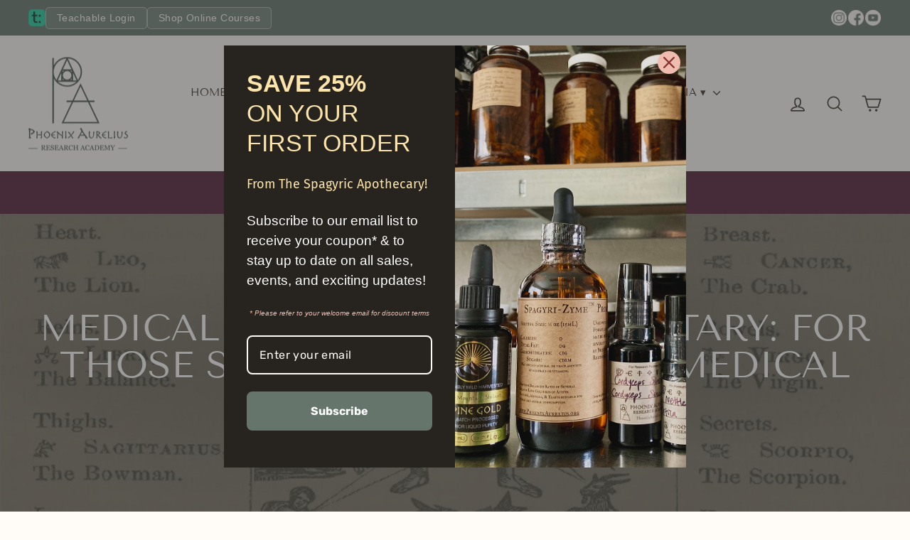

--- FILE ---
content_type: text/html; charset=utf-8
request_url: https://www.phoenixaurelius.org/blogs/journal/medical-astrology-commentary-for-those-studying-the-art-of-medical-astrology
body_size: 47616
content:
<!doctype html>
<html class="no-js" lang="en" dir="ltr">
<head>
	<!-- Added by AVADA SEO Suite -->
	
	<!-- /Added by AVADA SEO Suite -->
  <meta charset="utf-8">
  <meta http-equiv="X-UA-Compatible" content="IE=edge,chrome=1">
  <meta name="viewport" content="width=device-width,initial-scale=1">
  <meta name="theme-color" content="#65756b">
  <link rel="canonical" href="https://www.phoenixaurelius.org/blogs/journal/medical-astrology-commentary-for-those-studying-the-art-of-medical-astrology">
  <link rel="preconnect" href="https://cdn.shopify.com" crossorigin>
  <link rel="preconnect" href="https://fonts.shopifycdn.com" crossorigin>
  <link rel="dns-prefetch" href="https://productreviews.shopifycdn.com">
  <link rel="dns-prefetch" href="https://ajax.googleapis.com">
  <link rel="dns-prefetch" href="https://maps.googleapis.com">
  <link rel="dns-prefetch" href="https://maps.gstatic.com"><link rel="shortcut icon" href="//www.phoenixaurelius.org/cdn/shop/files/Favicon_32x32.png?v=1649367782" type="image/png" /><title>Medical Astrology Commentary: For Those Studying The Art of Medical As
&ndash; Phoenix Aurelius Research Academy
</title>
<meta name="description" content="I was quoted on a Crrow777 Interview a while back as mentioning in passing that I can readily deduce the majority of illnesses and conditions a person is likely to experience throughout the course of their life by looking at the position of Mars and Saturn. While that is true, my comment was perhaps vastly oversimplified because I wasn’t speaking to an audience where medical astrology was the focus of my talk. That said, there are plenty of people who have reached out asking me about this, so just let me provide a more detailed response. In Spagyric Medical Cosmology, there are 5 causes of Disease; Ens Astrale being just one of those 5 causes. That said, the position of Mars and Saturn in the Natal Chart [using MasteringTheZodiac.com&#39;s Chart Calculator or equivalent Sidereal software and settings that are true to IAU Data] will be indicative of what types of conditions pertaining to Ens Astrale a person is likely to be subject to throughout the course of their lives.For folks who are interested in studying Medical Astrology, I suggest using Judith Hill&#39;s Medical Astrology: A Guide to Planetary Pathology as their first primer on the matter. If you don’t have a background in Astrology yet, I strongly suggest taking Athen Chimenti’s Course at MasteringTheZodiac.com. Once you learn how to perform calculations and understand how to perform basic Sidereal Astrology, then you can reference Judith Hill’s book to find out all the &#39;reflexes&#39; and meanings of Mars and Saturn in the constellations. Just remember that she is a Tropical Astrologer so she does not use 13 constellations and she also uses 30* to each sign, (which is far from the case when you actually observe the constellations from any geocentric perspective). That said, there are some major adjustments that need to be accounted for which you will not find other medical astrologers discussing very frequently.The 1st thing you need to know is that Ophiuchus, the Serpent Handler, deals directly with DNA and Genetic Sequencing.The next, is that there are not equal degrees to each of the constellations, yet each of the houses do have equal degrees. So if you use the same house system as Athen, it will show you accurate correlations.The next thing is the incorporation of Uranus, Neptune, and Pluto, which should be taken into consideration though they were never used historically. With that being said there is a bit of a grey area, as I have not yet confirmed the actions or qualities of those latter three planets or found out what actions they have in Medical Astrology charts.Once the above points are taken into consideration, you will need to know the actions of all the historical planets in each constellation and house as well as pay special attention to the location of the Sun [which tells us the Quality of Chi in the body] and the location of the Moon [which tells us how that Chi is likely to be characteristically drawn to and distributed through the body], as well as to both Lunar Nodes, [which tells a person where excesses and deficiencies of Energy are likely to be experienced]. That data, at the very least, needs to be used as a context for Mars and Saturn and their positions and reflexes. If you don’t take all of this into consideration, you’re only looking at MAYBE ⅕ of the critical data to help you obtain a comprehensive perspective.To go along with this, your accuracy will be far greater if you take the time to learn all your &#39;Aspects&#39; such as Trines, Squares, Oppositions, Conjunctions, Quincunxes, Sextiles, etc. Not always, but more often than not, there are aspects from Mars and Saturn to other planets or cosmic forces [like the lunar nodes] in a Natal Chart and those need to be factored in because it shows correlations and causations which, if not paid attention to, will cause a person to solely focus in on the Symptoms, not the Root Cause of the disease.For instance, let&#39;s say that Mars is in Libra in a natal chart, which can indicate Hot/Dry conditions in the Renal System and/or Adrenals. One popular symptom might be Renal Disease such as kidney infections/nephritis, but adrenal fatigue is another, eczema and acne are yet others,and low low back pain from T-12 down is also very common [and all of this just taking into consideration Mars in Libra, not its Opposition, Quincunxes, or Square Relfexes]. But if there is another planet aspected to Mars in Libra in the latter third of Taurus, for instance, then that might be indicative of Thyroid or Parathyroid issues being tied into the causation, which relates back to the Endocrine System. That tells you a lot about the potential symptoms I just mentioned that have their root in Mars in Libra. So if a person suffers from adrenal fatigue or exhaustion and in their Natal Chart they have Mars in Libra aspected by Quincunx or opposition to the South Lunar Node in Taurus, then that is indicative that there is a deficiency of Endocrine Hormone or Neurotransmitter Structure or Function in the Thyroid or Parathyroid that needs to be assessed to get a firm handle on the problem. Therefore a person needs to take a look at the hidden causes of Thyroid Structure and Function, Thyroid Disorders, and learn about Neurotransmitter function as well as going &#39;upstream&#39; through the HPA Axis in order to get to the root of the issue. This includes taking special note of all the Endocrine Glands/organs before the Thyroid in that chain of command in order to find the actual predispositions and root causes of the symptoms. Sometimes this is indicated in a chart by further aspects, but more often than not, the Root Cause is somewhat elusive and takes a lot of knowledge of modern medical pathology to piece it together properly.I briefly mentioned reflexes earlier and Saturn and Mars both have several. Oppositions and squares MUST be taken into account for both Mars and Saturn, plus Mars also has Quincunxes that need to be looked at. NEVER EVER disregard all the reflexes of Mars and/or Saturn because those will tell you a lot about the concomitant symptoms that are likely to accompany the Main Problem and help you dial in what you need to research. The reflexes should be factored in first before you run your aspects, actually, as it will help you dial in the scope of symptoms before you begin to find the related causation of the condition[s].If you start studying today, in 2-5 years, you will be able to begin understanding what the root cause is. And then if you want to formulate for those imbalances, you will need to cross reference peer reviewed literature and historical literature and be trained in Professional Spagyric or Herbal Methodologies. I have found that traditional literature is bang out of order and even Paracelsus himself decried the Astrologers of his day, saying that they are unlikely to find remedies to cure their patients by using Medical Astrology and common formulation technique. That said, he himself developed and produced spagyric medicines under particular Lunar Astronomical Cycles to harness certain potencies and he also had a very advanced system of Talisman-Making known as the ‘Seals of Paracelsus’ which can be found in his text, Archidoxes of Magic. So in context, he wasn’t decrying Medical Astrology altogether - he was saying that conventional data and practices are largely skewed.I suggest running charts on your entire family and people you know who are willing to provide you with detailed medical background and history along with ALL major and minor symptoms they experience and seeing if you can &#39;reverse-engineer&#39; the symptoms they have [had] based on their Natal Chart. It is best to use clients older than 56 years old when studying Saturn&#39;s effects, because at that point Saturn will have provided 2 transits and they also have more data for you to draw from. If you track this for long enough, you’ll begin to see patterns emerge and then you can distinguish between causes of disease due to Ens Astrale from others.For those who would like to schedule a Medical Astrology Consultation so I can go over all this information for you about your own Natal Chart [or Charts for your clients], just purchase a Wellness Consultation and write all the Natal Data [Birth Location, Birth Date, Birth Time, Full Name] in the comments section and mention that you want me to analyze your Natal Chart. Even though the wellness consultations say they last for 1 hour, it&#39;s more likely 1.5 - 2 hours that we spend, but you don&#39;t get charged more if we go over the hour time frame. In my experience, this will give you the answers you want a whole lot faster than you will be able to find them for yourself because I already have 6+ years of clinical experience working with clients in this regard. I spent 2014 and 2015 split testing every method of Astrology I could find, formulating spagyrics based on medical astrology data, and tracking wellness clients’ symptoms and causes of disease. Moreover, if you&#39;re simply looking to formulate something to combat Ens Astrale for yourself or loved ones, the Wellness Consultations are of further benefit because I can also provide you with suggestions of herbs and or Spagyrics that I would use in your shoes.If you were to begin studying medical astrology today, it would likely take a long time for you to be able to formulate something effective to help combat any imbalance in your Ens Astrale. If you do your research and education properly, it will take you years in the least. It took me having over 50 clinical trial clients and tracking each of them monthly over a 13 month period to dial in my knowledge and expertise on this subject.Even though this doesn&#39;t sound modest, I have far more experience, not to mention accuracy, than any other medical astrologer I have ever encountered because I have approached my study in terms of split testing the results-both split testing accuracy of Astrological Calculations as well as Split Testing Spagyric Formulations. At length, I learned that the other 4 Entia need to be factored in if a person is to be comprehensive in their understanding of the Pathology of an individual and can not simply rely on the interpretation of the Natal Chart because not ALL diseases or conditions a person suffers from will be indicated in the Natal Chart. In fact, only a portion of pathology even seems to correlate to Ens Astrale.Hope this clarification helps all of you out there practicing Medical Astrology, especially in conjunction with herbalism or Spagyria! There is at least one popular Herbal School on the west coast that is rampantly spreading traditional information which is not accurate at all. I can demonstrate that traditional Western Medical Astrology works around 60% of the time at best. The marketing strategies of the school attract a lot of students, and many of those students are then under false persuasions that they are working with a correct system of Medical Astrology. I can demonstrate that these assessments are no more than 60% accurate and the herbs being used are marginally effective - I know this because of my own mistakes early on which led to my split test trials in ‘14+’15. I have also worked with many disgruntled clients and students from that organization which then end up studying with me only to have their illusions shattered in our first lessons. So work things out for yourself and don’t delude yourself and make your observations fit inside the conventional box, otherwise you will be half as effective as you can be.May you be blessed with the persistence and determination to follow this interest through to its fruition. It is a very frustrating path and there is far more misinformation and poor technique being circulated than good information or technique. So you will have to work it out like a scientist and perform split tests for yourself to get to the heart of what you hope to find out.Sláinte!"><meta property="og:site_name" content="Phoenix Aurelius Research Academy">
  <meta property="og:url" content="https://www.phoenixaurelius.org/blogs/journal/medical-astrology-commentary-for-those-studying-the-art-of-medical-astrology">
  <meta property="og:title" content="Medical Astrology Commentary: For Those Studying The Art of Medical Astrology">
  <meta property="og:type" content="article">
  <meta property="og:description" content="



I was quoted on a Crrow777 Interview a while back as mentioning in passing that I can readily deduce the majority of illnesses and conditions a person is likely to experience throughout the course of their life by looking at the position of Mars and Saturn. While that is true, my comment was perhaps vastly oversimplified because I wasn’t speaking to an audience where medical astrology was the focus of my talk. That said, there are plenty of people who have reached out asking me about this, so just let me provide a more detailed response. In Spagyric Medical Cosmology, there are 5 causes of Disease; Ens Astrale being just one of those 5 causes. That said, the position of Mars and Saturn in the Natal Chart [using MasteringTheZodiac.com's Chart Calculator or equivalent Sidereal software and settings that are true to IAU Data] will be indicative of what types of conditions pertaining to Ens Astrale a person is likely to be subject to throughout the course of their lives.For folks who are interested in studying Medical Astrology, I suggest using Judith Hill's Medical Astrology: A Guide to Planetary Pathology as their first primer on the matter. If you don’t have a background in Astrology yet, I strongly suggest taking Athen Chimenti’s Course at MasteringTheZodiac.com. Once you learn how to perform calculations and understand how to perform basic Sidereal Astrology, then you can reference Judith Hill’s book to find out all the 'reflexes' and meanings of Mars and Saturn in the constellations. Just remember that she is a Tropical Astrologer so she does not use 13 constellations and she also uses 30* to each sign, (which is far from the case when you actually observe the constellations from any geocentric perspective). That said, there are some major adjustments that need to be accounted for which you will not find other medical astrologers discussing very frequently.The 1st thing you need to know is that Ophiuchus, the Serpent Handler, deals directly with DNA and Genetic Sequencing.The next, is that there are not equal degrees to each of the constellations, yet each of the houses do have equal degrees. So if you use the same house system as Athen, it will show you accurate correlations.The next thing is the incorporation of Uranus, Neptune, and Pluto, which should be taken into consideration though they were never used historically. With that being said there is a bit of a grey area, as I have not yet confirmed the actions or qualities of those latter three planets or found out what actions they have in Medical Astrology charts.Once the above points are taken into consideration, you will need to know the actions of all the historical planets in each constellation and house as well as pay special attention to the location of the Sun [which tells us the Quality of Chi in the body] and the location of the Moon [which tells us how that Chi is likely to be characteristically drawn to and distributed through the body], as well as to both Lunar Nodes, [which tells a person where excesses and deficiencies of Energy are likely to be experienced]. That data, at the very least, needs to be used as a context for Mars and Saturn and their positions and reflexes. If you don’t take all of this into consideration, you’re only looking at MAYBE ⅕ of the critical data to help you obtain a comprehensive perspective.To go along with this, your accuracy will be far greater if you take the time to learn all your 'Aspects' such as Trines, Squares, Oppositions, Conjunctions, Quincunxes, Sextiles, etc. Not always, but more often than not, there are aspects from Mars and Saturn to other planets or cosmic forces [like the lunar nodes] in a Natal Chart and those need to be factored in because it shows correlations and causations which, if not paid attention to, will cause a person to solely focus in on the Symptoms, not the Root Cause of the disease.For instance, let's say that Mars is in Libra in a natal chart, which can indicate Hot/Dry conditions in the Renal System and/or Adrenals. One popular symptom might be Renal Disease such as kidney infections/nephritis, but adrenal fatigue is another, eczema and acne are yet others,and low low back pain from T-12 down is also very common [and all of this just taking into consideration Mars in Libra, not its Opposition, Quincunxes, or Square Relfexes]. But if there is another planet aspected to Mars in Libra in the latter third of Taurus, for instance, then that might be indicative of Thyroid or Parathyroid issues being tied into the causation, which relates back to the Endocrine System. That tells you a lot about the potential symptoms I just mentioned that have their root in Mars in Libra. So if a person suffers from adrenal fatigue or exhaustion and in their Natal Chart they have Mars in Libra aspected by Quincunx or opposition to the South Lunar Node in Taurus, then that is indicative that there is a deficiency of Endocrine Hormone or Neurotransmitter Structure or Function in the Thyroid or Parathyroid that needs to be assessed to get a firm handle on the problem. Therefore a person needs to take a look at the hidden causes of Thyroid Structure and Function, Thyroid Disorders, and learn about Neurotransmitter function as well as going 'upstream' through the HPA Axis in order to get to the root of the issue. This includes taking special note of all the Endocrine Glands/organs before the Thyroid in that chain of command in order to find the actual predispositions and root causes of the symptoms. Sometimes this is indicated in a chart by further aspects, but more often than not, the Root Cause is somewhat elusive and takes a lot of knowledge of modern medical pathology to piece it together properly.I briefly mentioned reflexes earlier and Saturn and Mars both have several. Oppositions and squares MUST be taken into account for both Mars and Saturn, plus Mars also has Quincunxes that need to be looked at. NEVER EVER disregard all the reflexes of Mars and/or Saturn because those will tell you a lot about the concomitant symptoms that are likely to accompany the Main Problem and help you dial in what you need to research. The reflexes should be factored in first before you run your aspects, actually, as it will help you dial in the scope of symptoms before you begin to find the related causation of the condition[s].If you start studying today, in 2-5 years, you will be able to begin understanding what the root cause is. And then if you want to formulate for those imbalances, you will need to cross reference peer reviewed literature and historical literature and be trained in Professional Spagyric or Herbal Methodologies. I have found that traditional literature is bang out of order and even Paracelsus himself decried the Astrologers of his day, saying that they are unlikely to find remedies to cure their patients by using Medical Astrology and common formulation technique. That said, he himself developed and produced spagyric medicines under particular Lunar Astronomical Cycles to harness certain potencies and he also had a very advanced system of Talisman-Making known as the ‘Seals of Paracelsus’ which can be found in his text, Archidoxes of Magic. So in context, he wasn’t decrying Medical Astrology altogether - he was saying that conventional data and practices are largely skewed.I suggest running charts on your entire family and people you know who are willing to provide you with detailed medical background and history along with ALL major and minor symptoms they experience and seeing if you can 'reverse-engineer' the symptoms they have [had] based on their Natal Chart. It is best to use clients older than 56 years old when studying Saturn's effects, because at that point Saturn will have provided 2 transits and they also have more data for you to draw from. If you track this for long enough, you’ll begin to see patterns emerge and then you can distinguish between causes of disease due to Ens Astrale from others.For those who would like to schedule a Medical Astrology Consultation so I can go over all this information for you about your own Natal Chart [or Charts for your clients], just purchase a Wellness Consultation and write all the Natal Data [Birth Location, Birth Date, Birth Time, Full Name] in the comments section and mention that you want me to analyze your Natal Chart. Even though the wellness consultations say they last for 1 hour, it's more likely 1.5 - 2 hours that we spend, but you don't get charged more if we go over the hour time frame. In my experience, this will give you the answers you want a whole lot faster than you will be able to find them for yourself because I already have 6+ years of clinical experience working with clients in this regard. I spent 2014 and 2015 split testing every method of Astrology I could find, formulating spagyrics based on medical astrology data, and tracking wellness clients’ symptoms and causes of disease. Moreover, if you're simply looking to formulate something to combat Ens Astrale for yourself or loved ones, the Wellness Consultations are of further benefit because I can also provide you with suggestions of herbs and or Spagyrics that I would use in your shoes.If you were to begin studying medical astrology today, it would likely take a long time for you to be able to formulate something effective to help combat any imbalance in your Ens Astrale. If you do your research and education properly, it will take you years in the least. It took me having over 50 clinical trial clients and tracking each of them monthly over a 13 month period to dial in my knowledge and expertise on this subject.Even though this doesn't sound modest, I have far more experience, not to mention accuracy, than any other medical astrologer I have ever encountered because I have approached my study in terms of split testing the results-both split testing accuracy of Astrological Calculations as well as Split Testing Spagyric Formulations. At length, I learned that the other 4 Entia need to be factored in if a person is to be comprehensive in their understanding of the Pathology of an individual and can not simply rely on the interpretation of the Natal Chart because not ALL diseases or conditions a person suffers from will be indicated in the Natal Chart. In fact, only a portion of pathology even seems to correlate to Ens Astrale.Hope this clarification helps all of you out there practicing Medical Astrology, especially in conjunction with herbalism or Spagyria! There is at least one popular Herbal School on the west coast that is rampantly spreading traditional information which is not accurate at all. I can demonstrate that traditional Western Medical Astrology works around 60% of the time at best. The marketing strategies of the school attract a lot of students, and many of those students are then under false persuasions that they are working with a correct system of Medical Astrology. I can demonstrate that these assessments are no more than 60% accurate and the herbs being used are marginally effective - I know this because of my own mistakes early on which led to my split test trials in ‘14+’15. I have also worked with many disgruntled clients and students from that organization which then end up studying with me only to have their illusions shattered in our first lessons. So work things out for yourself and don’t delude yourself and make your observations fit inside the conventional box, otherwise you will be half as effective as you can be.May you be blessed with the persistence and determination to follow this interest through to its fruition. It is a very frustrating path and there is far more misinformation and poor technique being circulated than good information or technique. So you will have to work it out like a scientist and perform split tests for yourself to get to the heart of what you hope to find out.Sláinte!

"><meta property="og:image" content="http://www.phoenixaurelius.org/cdn/shop/articles/Screen_Shot_2022-05-16_at_2.59.07_AM.png?v=1721942490">
    <meta property="og:image:secure_url" content="https://www.phoenixaurelius.org/cdn/shop/articles/Screen_Shot_2022-05-16_at_2.59.07_AM.png?v=1721942490">
    <meta property="og:image:width" content="1478">
    <meta property="og:image:height" content="922"><meta name="twitter:site" content="@">
  <meta name="twitter:card" content="summary_large_image">
  <meta name="twitter:title" content="Medical Astrology Commentary: For Those Studying The Art of Medical Astrology">
  <meta name="twitter:description" content="



I was quoted on a Crrow777 Interview a while back as mentioning in passing that I can readily deduce the majority of illnesses and conditions a person is likely to experience throughout the course of their life by looking at the position of Mars and Saturn. While that is true, my comment was perhaps vastly oversimplified because I wasn’t speaking to an audience where medical astrology was the focus of my talk. That said, there are plenty of people who have reached out asking me about this, so just let me provide a more detailed response. In Spagyric Medical Cosmology, there are 5 causes of Disease; Ens Astrale being just one of those 5 causes. That said, the position of Mars and Saturn in the Natal Chart [using MasteringTheZodiac.com's Chart Calculator or equivalent Sidereal software and settings that are true to IAU Data] will be indicative of what types of conditions pertaining to Ens Astrale a person is likely to be subject to throughout the course of their lives.For folks who are interested in studying Medical Astrology, I suggest using Judith Hill's Medical Astrology: A Guide to Planetary Pathology as their first primer on the matter. If you don’t have a background in Astrology yet, I strongly suggest taking Athen Chimenti’s Course at MasteringTheZodiac.com. Once you learn how to perform calculations and understand how to perform basic Sidereal Astrology, then you can reference Judith Hill’s book to find out all the 'reflexes' and meanings of Mars and Saturn in the constellations. Just remember that she is a Tropical Astrologer so she does not use 13 constellations and she also uses 30* to each sign, (which is far from the case when you actually observe the constellations from any geocentric perspective). That said, there are some major adjustments that need to be accounted for which you will not find other medical astrologers discussing very frequently.The 1st thing you need to know is that Ophiuchus, the Serpent Handler, deals directly with DNA and Genetic Sequencing.The next, is that there are not equal degrees to each of the constellations, yet each of the houses do have equal degrees. So if you use the same house system as Athen, it will show you accurate correlations.The next thing is the incorporation of Uranus, Neptune, and Pluto, which should be taken into consideration though they were never used historically. With that being said there is a bit of a grey area, as I have not yet confirmed the actions or qualities of those latter three planets or found out what actions they have in Medical Astrology charts.Once the above points are taken into consideration, you will need to know the actions of all the historical planets in each constellation and house as well as pay special attention to the location of the Sun [which tells us the Quality of Chi in the body] and the location of the Moon [which tells us how that Chi is likely to be characteristically drawn to and distributed through the body], as well as to both Lunar Nodes, [which tells a person where excesses and deficiencies of Energy are likely to be experienced]. That data, at the very least, needs to be used as a context for Mars and Saturn and their positions and reflexes. If you don’t take all of this into consideration, you’re only looking at MAYBE ⅕ of the critical data to help you obtain a comprehensive perspective.To go along with this, your accuracy will be far greater if you take the time to learn all your 'Aspects' such as Trines, Squares, Oppositions, Conjunctions, Quincunxes, Sextiles, etc. Not always, but more often than not, there are aspects from Mars and Saturn to other planets or cosmic forces [like the lunar nodes] in a Natal Chart and those need to be factored in because it shows correlations and causations which, if not paid attention to, will cause a person to solely focus in on the Symptoms, not the Root Cause of the disease.For instance, let's say that Mars is in Libra in a natal chart, which can indicate Hot/Dry conditions in the Renal System and/or Adrenals. One popular symptom might be Renal Disease such as kidney infections/nephritis, but adrenal fatigue is another, eczema and acne are yet others,and low low back pain from T-12 down is also very common [and all of this just taking into consideration Mars in Libra, not its Opposition, Quincunxes, or Square Relfexes]. But if there is another planet aspected to Mars in Libra in the latter third of Taurus, for instance, then that might be indicative of Thyroid or Parathyroid issues being tied into the causation, which relates back to the Endocrine System. That tells you a lot about the potential symptoms I just mentioned that have their root in Mars in Libra. So if a person suffers from adrenal fatigue or exhaustion and in their Natal Chart they have Mars in Libra aspected by Quincunx or opposition to the South Lunar Node in Taurus, then that is indicative that there is a deficiency of Endocrine Hormone or Neurotransmitter Structure or Function in the Thyroid or Parathyroid that needs to be assessed to get a firm handle on the problem. Therefore a person needs to take a look at the hidden causes of Thyroid Structure and Function, Thyroid Disorders, and learn about Neurotransmitter function as well as going 'upstream' through the HPA Axis in order to get to the root of the issue. This includes taking special note of all the Endocrine Glands/organs before the Thyroid in that chain of command in order to find the actual predispositions and root causes of the symptoms. Sometimes this is indicated in a chart by further aspects, but more often than not, the Root Cause is somewhat elusive and takes a lot of knowledge of modern medical pathology to piece it together properly.I briefly mentioned reflexes earlier and Saturn and Mars both have several. Oppositions and squares MUST be taken into account for both Mars and Saturn, plus Mars also has Quincunxes that need to be looked at. NEVER EVER disregard all the reflexes of Mars and/or Saturn because those will tell you a lot about the concomitant symptoms that are likely to accompany the Main Problem and help you dial in what you need to research. The reflexes should be factored in first before you run your aspects, actually, as it will help you dial in the scope of symptoms before you begin to find the related causation of the condition[s].If you start studying today, in 2-5 years, you will be able to begin understanding what the root cause is. And then if you want to formulate for those imbalances, you will need to cross reference peer reviewed literature and historical literature and be trained in Professional Spagyric or Herbal Methodologies. I have found that traditional literature is bang out of order and even Paracelsus himself decried the Astrologers of his day, saying that they are unlikely to find remedies to cure their patients by using Medical Astrology and common formulation technique. That said, he himself developed and produced spagyric medicines under particular Lunar Astronomical Cycles to harness certain potencies and he also had a very advanced system of Talisman-Making known as the ‘Seals of Paracelsus’ which can be found in his text, Archidoxes of Magic. So in context, he wasn’t decrying Medical Astrology altogether - he was saying that conventional data and practices are largely skewed.I suggest running charts on your entire family and people you know who are willing to provide you with detailed medical background and history along with ALL major and minor symptoms they experience and seeing if you can 'reverse-engineer' the symptoms they have [had] based on their Natal Chart. It is best to use clients older than 56 years old when studying Saturn's effects, because at that point Saturn will have provided 2 transits and they also have more data for you to draw from. If you track this for long enough, you’ll begin to see patterns emerge and then you can distinguish between causes of disease due to Ens Astrale from others.For those who would like to schedule a Medical Astrology Consultation so I can go over all this information for you about your own Natal Chart [or Charts for your clients], just purchase a Wellness Consultation and write all the Natal Data [Birth Location, Birth Date, Birth Time, Full Name] in the comments section and mention that you want me to analyze your Natal Chart. Even though the wellness consultations say they last for 1 hour, it's more likely 1.5 - 2 hours that we spend, but you don't get charged more if we go over the hour time frame. In my experience, this will give you the answers you want a whole lot faster than you will be able to find them for yourself because I already have 6+ years of clinical experience working with clients in this regard. I spent 2014 and 2015 split testing every method of Astrology I could find, formulating spagyrics based on medical astrology data, and tracking wellness clients’ symptoms and causes of disease. Moreover, if you're simply looking to formulate something to combat Ens Astrale for yourself or loved ones, the Wellness Consultations are of further benefit because I can also provide you with suggestions of herbs and or Spagyrics that I would use in your shoes.If you were to begin studying medical astrology today, it would likely take a long time for you to be able to formulate something effective to help combat any imbalance in your Ens Astrale. If you do your research and education properly, it will take you years in the least. It took me having over 50 clinical trial clients and tracking each of them monthly over a 13 month period to dial in my knowledge and expertise on this subject.Even though this doesn't sound modest, I have far more experience, not to mention accuracy, than any other medical astrologer I have ever encountered because I have approached my study in terms of split testing the results-both split testing accuracy of Astrological Calculations as well as Split Testing Spagyric Formulations. At length, I learned that the other 4 Entia need to be factored in if a person is to be comprehensive in their understanding of the Pathology of an individual and can not simply rely on the interpretation of the Natal Chart because not ALL diseases or conditions a person suffers from will be indicated in the Natal Chart. In fact, only a portion of pathology even seems to correlate to Ens Astrale.Hope this clarification helps all of you out there practicing Medical Astrology, especially in conjunction with herbalism or Spagyria! There is at least one popular Herbal School on the west coast that is rampantly spreading traditional information which is not accurate at all. I can demonstrate that traditional Western Medical Astrology works around 60% of the time at best. The marketing strategies of the school attract a lot of students, and many of those students are then under false persuasions that they are working with a correct system of Medical Astrology. I can demonstrate that these assessments are no more than 60% accurate and the herbs being used are marginally effective - I know this because of my own mistakes early on which led to my split test trials in ‘14+’15. I have also worked with many disgruntled clients and students from that organization which then end up studying with me only to have their illusions shattered in our first lessons. So work things out for yourself and don’t delude yourself and make your observations fit inside the conventional box, otherwise you will be half as effective as you can be.May you be blessed with the persistence and determination to follow this interest through to its fruition. It is a very frustrating path and there is far more misinformation and poor technique being circulated than good information or technique. So you will have to work it out like a scientist and perform split tests for yourself to get to the heart of what you hope to find out.Sláinte!

">
<style data-shopify>@font-face {
  font-family: "Tenor Sans";
  font-weight: 400;
  font-style: normal;
  font-display: swap;
  src: url("//www.phoenixaurelius.org/cdn/fonts/tenor_sans/tenorsans_n4.966071a72c28462a9256039d3e3dc5b0cf314f65.woff2") format("woff2"),
       url("//www.phoenixaurelius.org/cdn/fonts/tenor_sans/tenorsans_n4.2282841d948f9649ba5c3cad6ea46df268141820.woff") format("woff");
}

  @font-face {
  font-family: Outfit;
  font-weight: 300;
  font-style: normal;
  font-display: swap;
  src: url("//www.phoenixaurelius.org/cdn/fonts/outfit/outfit_n3.8c97ae4c4fac7c2ea467a6dc784857f4de7e0e37.woff2") format("woff2"),
       url("//www.phoenixaurelius.org/cdn/fonts/outfit/outfit_n3.b50a189ccde91f9bceee88f207c18c09f0b62a7b.woff") format("woff");
}


  @font-face {
  font-family: Outfit;
  font-weight: 600;
  font-style: normal;
  font-display: swap;
  src: url("//www.phoenixaurelius.org/cdn/fonts/outfit/outfit_n6.dfcbaa80187851df2e8384061616a8eaa1702fdc.woff2") format("woff2"),
       url("//www.phoenixaurelius.org/cdn/fonts/outfit/outfit_n6.88384e9fc3e36038624caccb938f24ea8008a91d.woff") format("woff");
}

  
  
</style><link href="//www.phoenixaurelius.org/cdn/shop/t/21/assets/theme.css?v=4751957319743795501769616698" rel="stylesheet" type="text/css" media="all" />
<style data-shopify>:root {
    --typeHeaderPrimary: "Tenor Sans";
    --typeHeaderFallback: sans-serif;
    --typeHeaderSize: 36px;
    --typeHeaderWeight: 400;
    --typeHeaderLineHeight: 1;
    --typeHeaderSpacing: 0.0em;

    --typeBasePrimary:Outfit;
    --typeBaseFallback:sans-serif;
    --typeBaseSize: 18px;
    --typeBaseWeight: 300;
    --typeBaseSpacing: 0.025em;
    --typeBaseLineHeight: 1.4;
    --typeBaselineHeightMinus01: 1.3;

    --typeCollectionTitle: 20px;

    --iconWeight: 4px;
    --iconLinecaps: round;

    
        --buttonRadius: 50px;
    

    --colorGridOverlayOpacity: 0.1;
    }

    .placeholder-content {
    background-image: linear-gradient(100deg, #ffffff 40%, #f7f7f7 63%, #ffffff 79%);
    }</style><script>
    document.documentElement.className = document.documentElement.className.replace('no-js', 'js');

    window.theme = window.theme || {};
    theme.routes = {
      home: "/",
      cart: "/cart.js",
      cartPage: "/cart",
      cartAdd: "/cart/add.js",
      cartChange: "/cart/change.js",
      search: "/search",
      predictiveSearch: "/search/suggest"
    };
    theme.strings = {
      soldOut: "Sold Out",
      unavailable: "Unavailable",
      inStockLabel: "In stock, ready to ship",
      oneStockLabel: "Low stock - [count] item left",
      otherStockLabel: "Low stock - [count] items left",
      willNotShipUntil: "Ready to ship [date]",
      willBeInStockAfter: "Back in stock [date]",
      waitingForStock: "Backordered, shipping soon",
      savePrice: "Save [saved_amount]",
      cartEmpty: "Your cart is currently empty.",
      cartTermsConfirmation: "You must agree with the terms and conditions of sales to check out",
      searchCollections: "Collections",
      searchPages: "Pages",
      searchArticles: "Articles",
      productFrom: "from ",
      maxQuantity: "You can only have [quantity] of [title] in your cart."
    };
    theme.settings = {
      cartType: "page",
      isCustomerTemplate: false,
      moneyFormat: "${{amount}}",
      saveType: "dollar",
      productImageSize: "square",
      productImageCover: true,
      predictiveSearch: true,
      predictiveSearchType: null,
      predictiveSearchVendor: false,
      predictiveSearchPrice: false,
      quickView: false,
      themeName: 'Impulse',
      themeVersion: "7.5.2"
    };
  </script>

  <script>window.performance && window.performance.mark && window.performance.mark('shopify.content_for_header.start');</script><meta name="google-site-verification" content="JoB02xdZQajTEI3ykFi8bNTIyW0VU07uQsJVYD57tZA">
<meta name="facebook-domain-verification" content="o4towzylwc5kxs2zl1s0cd39ayyoiy">
<meta name="google-site-verification" content="7Y6jkEFbkiiWnEQii-DKIDCprJ2mxMRvg4CDcvRJ8tw">
<meta id="shopify-digital-wallet" name="shopify-digital-wallet" content="/62735745238/digital_wallets/dialog">
<meta name="shopify-checkout-api-token" content="5dc9563600c3f76361fcf8f7af56733a">
<meta id="in-context-paypal-metadata" data-shop-id="62735745238" data-venmo-supported="true" data-environment="production" data-locale="en_US" data-paypal-v4="true" data-currency="USD">
<link rel="alternate" type="application/atom+xml" title="Feed" href="/blogs/journal.atom" />
<script async="async" src="/checkouts/internal/preloads.js?locale=en-US"></script>
<script id="shopify-features" type="application/json">{"accessToken":"5dc9563600c3f76361fcf8f7af56733a","betas":["rich-media-storefront-analytics"],"domain":"www.phoenixaurelius.org","predictiveSearch":true,"shopId":62735745238,"locale":"en"}</script>
<script>var Shopify = Shopify || {};
Shopify.shop = "phoenixaurelius.myshopify.com";
Shopify.locale = "en";
Shopify.currency = {"active":"USD","rate":"1.0"};
Shopify.country = "US";
Shopify.theme = {"name":"Public Theme (Baseline)","id":157001908438,"schema_name":"Impulse","schema_version":"7.5.2","theme_store_id":857,"role":"main"};
Shopify.theme.handle = "null";
Shopify.theme.style = {"id":null,"handle":null};
Shopify.cdnHost = "www.phoenixaurelius.org/cdn";
Shopify.routes = Shopify.routes || {};
Shopify.routes.root = "/";</script>
<script type="module">!function(o){(o.Shopify=o.Shopify||{}).modules=!0}(window);</script>
<script>!function(o){function n(){var o=[];function n(){o.push(Array.prototype.slice.apply(arguments))}return n.q=o,n}var t=o.Shopify=o.Shopify||{};t.loadFeatures=n(),t.autoloadFeatures=n()}(window);</script>
<script id="shop-js-analytics" type="application/json">{"pageType":"article"}</script>
<script defer="defer" async type="module" src="//www.phoenixaurelius.org/cdn/shopifycloud/shop-js/modules/v2/client.init-shop-cart-sync_WVOgQShq.en.esm.js"></script>
<script defer="defer" async type="module" src="//www.phoenixaurelius.org/cdn/shopifycloud/shop-js/modules/v2/chunk.common_C_13GLB1.esm.js"></script>
<script defer="defer" async type="module" src="//www.phoenixaurelius.org/cdn/shopifycloud/shop-js/modules/v2/chunk.modal_CLfMGd0m.esm.js"></script>
<script type="module">
  await import("//www.phoenixaurelius.org/cdn/shopifycloud/shop-js/modules/v2/client.init-shop-cart-sync_WVOgQShq.en.esm.js");
await import("//www.phoenixaurelius.org/cdn/shopifycloud/shop-js/modules/v2/chunk.common_C_13GLB1.esm.js");
await import("//www.phoenixaurelius.org/cdn/shopifycloud/shop-js/modules/v2/chunk.modal_CLfMGd0m.esm.js");

  window.Shopify.SignInWithShop?.initShopCartSync?.({"fedCMEnabled":true,"windoidEnabled":true});

</script>
<script>(function() {
  var isLoaded = false;
  function asyncLoad() {
    if (isLoaded) return;
    isLoaded = true;
    var urls = ["https:\/\/seo.apps.avada.io\/scripttag\/avada-seo-installed.js?shop=phoenixaurelius.myshopify.com","https:\/\/d23dclunsivw3h.cloudfront.net\/redirect-app.js?shop=phoenixaurelius.myshopify.com","https:\/\/cdnicart.identixweb.com\/assets\/js\/editor_popup_modal.min.js?shop=phoenixaurelius.myshopify.com"];
    for (var i = 0; i < urls.length; i++) {
      var s = document.createElement('script');
      s.type = 'text/javascript';
      s.async = true;
      s.src = urls[i];
      var x = document.getElementsByTagName('script')[0];
      x.parentNode.insertBefore(s, x);
    }
  };
  if(window.attachEvent) {
    window.attachEvent('onload', asyncLoad);
  } else {
    window.addEventListener('load', asyncLoad, false);
  }
})();</script>
<script id="__st">var __st={"a":62735745238,"offset":-25200,"reqid":"2f13c522-9fa3-498e-961e-112116e8263f-1769683000","pageurl":"www.phoenixaurelius.org\/blogs\/journal\/medical-astrology-commentary-for-those-studying-the-art-of-medical-astrology","s":"articles-587431084246","u":"f2845b803a23","p":"article","rtyp":"article","rid":587431084246};</script>
<script>window.ShopifyPaypalV4VisibilityTracking = true;</script>
<script id="captcha-bootstrap">!function(){'use strict';const t='contact',e='account',n='new_comment',o=[[t,t],['blogs',n],['comments',n],[t,'customer']],c=[[e,'customer_login'],[e,'guest_login'],[e,'recover_customer_password'],[e,'create_customer']],r=t=>t.map((([t,e])=>`form[action*='/${t}']:not([data-nocaptcha='true']) input[name='form_type'][value='${e}']`)).join(','),a=t=>()=>t?[...document.querySelectorAll(t)].map((t=>t.form)):[];function s(){const t=[...o],e=r(t);return a(e)}const i='password',u='form_key',d=['recaptcha-v3-token','g-recaptcha-response','h-captcha-response',i],f=()=>{try{return window.sessionStorage}catch{return}},m='__shopify_v',_=t=>t.elements[u];function p(t,e,n=!1){try{const o=window.sessionStorage,c=JSON.parse(o.getItem(e)),{data:r}=function(t){const{data:e,action:n}=t;return t[m]||n?{data:e,action:n}:{data:t,action:n}}(c);for(const[e,n]of Object.entries(r))t.elements[e]&&(t.elements[e].value=n);n&&o.removeItem(e)}catch(o){console.error('form repopulation failed',{error:o})}}const l='form_type',E='cptcha';function T(t){t.dataset[E]=!0}const w=window,h=w.document,L='Shopify',v='ce_forms',y='captcha';let A=!1;((t,e)=>{const n=(g='f06e6c50-85a8-45c8-87d0-21a2b65856fe',I='https://cdn.shopify.com/shopifycloud/storefront-forms-hcaptcha/ce_storefront_forms_captcha_hcaptcha.v1.5.2.iife.js',D={infoText:'Protected by hCaptcha',privacyText:'Privacy',termsText:'Terms'},(t,e,n)=>{const o=w[L][v],c=o.bindForm;if(c)return c(t,g,e,D).then(n);var r;o.q.push([[t,g,e,D],n]),r=I,A||(h.body.append(Object.assign(h.createElement('script'),{id:'captcha-provider',async:!0,src:r})),A=!0)});var g,I,D;w[L]=w[L]||{},w[L][v]=w[L][v]||{},w[L][v].q=[],w[L][y]=w[L][y]||{},w[L][y].protect=function(t,e){n(t,void 0,e),T(t)},Object.freeze(w[L][y]),function(t,e,n,w,h,L){const[v,y,A,g]=function(t,e,n){const i=e?o:[],u=t?c:[],d=[...i,...u],f=r(d),m=r(i),_=r(d.filter((([t,e])=>n.includes(e))));return[a(f),a(m),a(_),s()]}(w,h,L),I=t=>{const e=t.target;return e instanceof HTMLFormElement?e:e&&e.form},D=t=>v().includes(t);t.addEventListener('submit',(t=>{const e=I(t);if(!e)return;const n=D(e)&&!e.dataset.hcaptchaBound&&!e.dataset.recaptchaBound,o=_(e),c=g().includes(e)&&(!o||!o.value);(n||c)&&t.preventDefault(),c&&!n&&(function(t){try{if(!f())return;!function(t){const e=f();if(!e)return;const n=_(t);if(!n)return;const o=n.value;o&&e.removeItem(o)}(t);const e=Array.from(Array(32),(()=>Math.random().toString(36)[2])).join('');!function(t,e){_(t)||t.append(Object.assign(document.createElement('input'),{type:'hidden',name:u})),t.elements[u].value=e}(t,e),function(t,e){const n=f();if(!n)return;const o=[...t.querySelectorAll(`input[type='${i}']`)].map((({name:t})=>t)),c=[...d,...o],r={};for(const[a,s]of new FormData(t).entries())c.includes(a)||(r[a]=s);n.setItem(e,JSON.stringify({[m]:1,action:t.action,data:r}))}(t,e)}catch(e){console.error('failed to persist form',e)}}(e),e.submit())}));const S=(t,e)=>{t&&!t.dataset[E]&&(n(t,e.some((e=>e===t))),T(t))};for(const o of['focusin','change'])t.addEventListener(o,(t=>{const e=I(t);D(e)&&S(e,y())}));const B=e.get('form_key'),M=e.get(l),P=B&&M;t.addEventListener('DOMContentLoaded',(()=>{const t=y();if(P)for(const e of t)e.elements[l].value===M&&p(e,B);[...new Set([...A(),...v().filter((t=>'true'===t.dataset.shopifyCaptcha))])].forEach((e=>S(e,t)))}))}(h,new URLSearchParams(w.location.search),n,t,e,['guest_login'])})(!1,!0)}();</script>
<script integrity="sha256-4kQ18oKyAcykRKYeNunJcIwy7WH5gtpwJnB7kiuLZ1E=" data-source-attribution="shopify.loadfeatures" defer="defer" src="//www.phoenixaurelius.org/cdn/shopifycloud/storefront/assets/storefront/load_feature-a0a9edcb.js" crossorigin="anonymous"></script>
<script data-source-attribution="shopify.dynamic_checkout.dynamic.init">var Shopify=Shopify||{};Shopify.PaymentButton=Shopify.PaymentButton||{isStorefrontPortableWallets:!0,init:function(){window.Shopify.PaymentButton.init=function(){};var t=document.createElement("script");t.src="https://www.phoenixaurelius.org/cdn/shopifycloud/portable-wallets/latest/portable-wallets.en.js",t.type="module",document.head.appendChild(t)}};
</script>
<script data-source-attribution="shopify.dynamic_checkout.buyer_consent">
  function portableWalletsHideBuyerConsent(e){var t=document.getElementById("shopify-buyer-consent"),n=document.getElementById("shopify-subscription-policy-button");t&&n&&(t.classList.add("hidden"),t.setAttribute("aria-hidden","true"),n.removeEventListener("click",e))}function portableWalletsShowBuyerConsent(e){var t=document.getElementById("shopify-buyer-consent"),n=document.getElementById("shopify-subscription-policy-button");t&&n&&(t.classList.remove("hidden"),t.removeAttribute("aria-hidden"),n.addEventListener("click",e))}window.Shopify?.PaymentButton&&(window.Shopify.PaymentButton.hideBuyerConsent=portableWalletsHideBuyerConsent,window.Shopify.PaymentButton.showBuyerConsent=portableWalletsShowBuyerConsent);
</script>
<script data-source-attribution="shopify.dynamic_checkout.cart.bootstrap">document.addEventListener("DOMContentLoaded",(function(){function t(){return document.querySelector("shopify-accelerated-checkout-cart, shopify-accelerated-checkout")}if(t())Shopify.PaymentButton.init();else{new MutationObserver((function(e,n){t()&&(Shopify.PaymentButton.init(),n.disconnect())})).observe(document.body,{childList:!0,subtree:!0})}}));
</script>
<script id='scb4127' type='text/javascript' async='' src='https://www.phoenixaurelius.org/cdn/shopifycloud/privacy-banner/storefront-banner.js'></script><link id="shopify-accelerated-checkout-styles" rel="stylesheet" media="screen" href="https://www.phoenixaurelius.org/cdn/shopifycloud/portable-wallets/latest/accelerated-checkout-backwards-compat.css" crossorigin="anonymous">
<style id="shopify-accelerated-checkout-cart">
        #shopify-buyer-consent {
  margin-top: 1em;
  display: inline-block;
  width: 100%;
}

#shopify-buyer-consent.hidden {
  display: none;
}

#shopify-subscription-policy-button {
  background: none;
  border: none;
  padding: 0;
  text-decoration: underline;
  font-size: inherit;
  cursor: pointer;
}

#shopify-subscription-policy-button::before {
  box-shadow: none;
}

      </style>

<script>window.performance && window.performance.mark && window.performance.mark('shopify.content_for_header.end');</script>

  <script src="//www.phoenixaurelius.org/cdn/shop/t/21/assets/vendor-scripts-v11.js" defer="defer"></script><script src="//www.phoenixaurelius.org/cdn/shop/t/21/assets/theme.js?v=5752361098415077631769014119" defer="defer"></script>

	<!-- Added by AVADA SEO Suite -->
	
	<!-- /Added by AVADA SEO Suite -->

<!-- Google Tag Manager -->
<script>(function(w,d,s,l,i){w[l]=w[l]||[];w[l].push({'gtm.start':
new Date().getTime(),event:'gtm.js'});var f=d.getElementsByTagName(s)[0],
j=d.createElement(s),dl=l!='dataLayer'?'&l='+l:'';j.async=true;j.src=
'https://www.googletagmanager.com/gtm.js?id='+i+dl;f.parentNode.insertBefore(j,f);
})(window,document,'script','dataLayer','GTM-NXMT4L2M');</script>
<!-- End Google Tag Manager -->

	<!-- BEGIN app block: shopify://apps/judge-me-reviews/blocks/judgeme_core/61ccd3b1-a9f2-4160-9fe9-4fec8413e5d8 --><!-- Start of Judge.me Core -->






<link rel="dns-prefetch" href="https://cdnwidget.judge.me">
<link rel="dns-prefetch" href="https://cdn.judge.me">
<link rel="dns-prefetch" href="https://cdn1.judge.me">
<link rel="dns-prefetch" href="https://api.judge.me">

<script data-cfasync='false' class='jdgm-settings-script'>window.jdgmSettings={"pagination":5,"disable_web_reviews":false,"badge_no_review_text":"No reviews","badge_n_reviews_text":"{{ n }} review/reviews","hide_badge_preview_if_no_reviews":false,"badge_hide_text":false,"enforce_center_preview_badge":false,"widget_title":"Customer Reviews","widget_open_form_text":"Write a review","widget_close_form_text":"Cancel review","widget_refresh_page_text":"Refresh page","widget_summary_text":"Based on {{ number_of_reviews }} review/reviews","widget_no_review_text":"Be the first to write a review","widget_name_field_text":"Display name","widget_verified_name_field_text":"Verified Name (public)","widget_name_placeholder_text":"Display name","widget_required_field_error_text":"This field is required.","widget_email_field_text":"Email address","widget_verified_email_field_text":"Verified Email (private, can not be edited)","widget_email_placeholder_text":"Your email address","widget_email_field_error_text":"Please enter a valid email address.","widget_rating_field_text":"Rating","widget_review_title_field_text":"Review Title","widget_review_title_placeholder_text":"Give your review a title","widget_review_body_field_text":"Review content","widget_review_body_placeholder_text":"Start writing here...","widget_pictures_field_text":"Picture/Video (optional)","widget_submit_review_text":"Submit Review","widget_submit_verified_review_text":"Submit Verified Review","widget_submit_success_msg_with_auto_publish":"Thank you! Please refresh the page in a few moments to see your review. You can remove or edit your review by logging into \u003ca href='https://judge.me/login' target='_blank' rel='nofollow noopener'\u003eJudge.me\u003c/a\u003e","widget_submit_success_msg_no_auto_publish":"Thank you! Your review will be published as soon as it is approved by the shop admin. You can remove or edit your review by logging into \u003ca href='https://judge.me/login' target='_blank' rel='nofollow noopener'\u003eJudge.me\u003c/a\u003e","widget_show_default_reviews_out_of_total_text":"Showing {{ n_reviews_shown }} out of {{ n_reviews }} reviews.","widget_show_all_link_text":"Show all","widget_show_less_link_text":"Show less","widget_author_said_text":"{{ reviewer_name }} said:","widget_days_text":"{{ n }} days ago","widget_weeks_text":"{{ n }} week/weeks ago","widget_months_text":"{{ n }} month/months ago","widget_years_text":"{{ n }} year/years ago","widget_yesterday_text":"Yesterday","widget_today_text":"Today","widget_replied_text":"\u003e\u003e {{ shop_name }} replied:","widget_read_more_text":"Read more","widget_reviewer_name_as_initial":"","widget_rating_filter_color":"","widget_rating_filter_see_all_text":"See all reviews","widget_sorting_most_recent_text":"Most Recent","widget_sorting_highest_rating_text":"Highest Rating","widget_sorting_lowest_rating_text":"Lowest Rating","widget_sorting_with_pictures_text":"Only Pictures","widget_sorting_most_helpful_text":"Most Helpful","widget_open_question_form_text":"Ask a question","widget_reviews_subtab_text":"Reviews","widget_questions_subtab_text":"Questions","widget_question_label_text":"Question","widget_answer_label_text":"Answer","widget_question_placeholder_text":"Write your question here","widget_submit_question_text":"Submit Question","widget_question_submit_success_text":"Thank you for your question! We will notify you once it gets answered.","verified_badge_text":"Verified","verified_badge_bg_color":"","verified_badge_text_color":"","verified_badge_placement":"left-of-reviewer-name","widget_review_max_height":"","widget_hide_border":false,"widget_social_share":false,"widget_thumb":false,"widget_review_location_show":false,"widget_location_format":"country_iso_code","all_reviews_include_out_of_store_products":true,"all_reviews_out_of_store_text":"(out of store)","all_reviews_pagination":100,"all_reviews_product_name_prefix_text":"about","enable_review_pictures":false,"enable_question_anwser":false,"widget_theme":"","review_date_format":"mm/dd/yyyy","default_sort_method":"most-recent","widget_product_reviews_subtab_text":"Product Reviews","widget_shop_reviews_subtab_text":"Shop Reviews","widget_other_products_reviews_text":"Reviews for other products","widget_store_reviews_subtab_text":"Store reviews","widget_no_store_reviews_text":"This store hasn't received any reviews yet","widget_web_restriction_product_reviews_text":"This product hasn't received any reviews yet","widget_no_items_text":"No items found","widget_show_more_text":"Show more","widget_write_a_store_review_text":"Write a Store Review","widget_other_languages_heading":"Reviews in Other Languages","widget_translate_review_text":"Translate review to {{ language }}","widget_translating_review_text":"Translating...","widget_show_original_translation_text":"Show original ({{ language }})","widget_translate_review_failed_text":"Review couldn't be translated.","widget_translate_review_retry_text":"Retry","widget_translate_review_try_again_later_text":"Try again later","show_product_url_for_grouped_product":false,"widget_sorting_pictures_first_text":"Pictures First","show_pictures_on_all_rev_page_mobile":false,"show_pictures_on_all_rev_page_desktop":false,"floating_tab_hide_mobile_install_preference":false,"floating_tab_button_name":"★ Reviews","floating_tab_title":"Let customers speak for us","floating_tab_button_color":"","floating_tab_button_background_color":"","floating_tab_url":"","floating_tab_url_enabled":false,"floating_tab_tab_style":"text","all_reviews_text_badge_text":"Customers rate us {{ shop.metafields.judgeme.all_reviews_rating | round: 1 }}/5 based on {{ shop.metafields.judgeme.all_reviews_count }} reviews.","all_reviews_text_badge_text_branded_style":"{{ shop.metafields.judgeme.all_reviews_rating | round: 1 }} out of 5 stars based on {{ shop.metafields.judgeme.all_reviews_count }} reviews","is_all_reviews_text_badge_a_link":false,"show_stars_for_all_reviews_text_badge":false,"all_reviews_text_badge_url":"","all_reviews_text_style":"text","all_reviews_text_color_style":"judgeme_brand_color","all_reviews_text_color":"#108474","all_reviews_text_show_jm_brand":true,"featured_carousel_show_header":false,"featured_carousel_title":"Let customers speak for us","testimonials_carousel_title":"Customers are saying","videos_carousel_title":"Real customer stories","cards_carousel_title":"Customers are saying","featured_carousel_count_text":"from {{ n }} reviews","featured_carousel_add_link_to_all_reviews_page":false,"featured_carousel_url":"","featured_carousel_show_images":false,"featured_carousel_autoslide_interval":5,"featured_carousel_arrows_on_the_sides":true,"featured_carousel_height":300,"featured_carousel_width":100,"featured_carousel_image_size":0,"featured_carousel_image_height":250,"featured_carousel_arrow_color":"#4b574f","verified_count_badge_style":"vintage","verified_count_badge_orientation":"horizontal","verified_count_badge_color_style":"judgeme_brand_color","verified_count_badge_color":"#108474","is_verified_count_badge_a_link":false,"verified_count_badge_url":"","verified_count_badge_show_jm_brand":true,"widget_rating_preset_default":5,"widget_first_sub_tab":"product-reviews","widget_show_histogram":true,"widget_histogram_use_custom_color":false,"widget_pagination_use_custom_color":false,"widget_star_use_custom_color":false,"widget_verified_badge_use_custom_color":false,"widget_write_review_use_custom_color":false,"picture_reminder_submit_button":"Upload Pictures","enable_review_videos":false,"mute_video_by_default":false,"widget_sorting_videos_first_text":"Videos First","widget_review_pending_text":"Pending","featured_carousel_items_for_large_screen":3,"social_share_options_order":"Facebook,Twitter","remove_microdata_snippet":true,"disable_json_ld":false,"enable_json_ld_products":false,"preview_badge_show_question_text":false,"preview_badge_no_question_text":"No questions","preview_badge_n_question_text":"{{ number_of_questions }} question/questions","qa_badge_show_icon":false,"qa_badge_position":"same-row","remove_judgeme_branding":false,"widget_add_search_bar":false,"widget_search_bar_placeholder":"Search","widget_sorting_verified_only_text":"Verified only","featured_carousel_theme":"default","featured_carousel_show_rating":true,"featured_carousel_show_title":true,"featured_carousel_show_body":true,"featured_carousel_show_date":false,"featured_carousel_show_reviewer":true,"featured_carousel_show_product":false,"featured_carousel_header_background_color":"#108474","featured_carousel_header_text_color":"#ffffff","featured_carousel_name_product_separator":"reviewed","featured_carousel_full_star_background":"#108474","featured_carousel_empty_star_background":"#dadada","featured_carousel_vertical_theme_background":"#f9fafb","featured_carousel_verified_badge_enable":false,"featured_carousel_verified_badge_color":"#108474","featured_carousel_border_style":"round","featured_carousel_review_line_length_limit":3,"featured_carousel_more_reviews_button_text":"Read more reviews","featured_carousel_view_product_button_text":"View product","all_reviews_page_load_reviews_on":"scroll","all_reviews_page_load_more_text":"Load More Reviews","disable_fb_tab_reviews":false,"enable_ajax_cdn_cache":false,"widget_public_name_text":"displayed publicly like","default_reviewer_name":"John Smith","default_reviewer_name_has_non_latin":true,"widget_reviewer_anonymous":"Anonymous","medals_widget_title":"Judge.me Review Medals","medals_widget_background_color":"#f9fafb","medals_widget_position":"footer_all_pages","medals_widget_border_color":"#f9fafb","medals_widget_verified_text_position":"left","medals_widget_use_monochromatic_version":false,"medals_widget_elements_color":"#108474","show_reviewer_avatar":true,"widget_invalid_yt_video_url_error_text":"Not a YouTube video URL","widget_max_length_field_error_text":"Please enter no more than {0} characters.","widget_show_country_flag":false,"widget_show_collected_via_shop_app":true,"widget_verified_by_shop_badge_style":"light","widget_verified_by_shop_text":"Verified by Shop","widget_show_photo_gallery":false,"widget_load_with_code_splitting":true,"widget_ugc_install_preference":false,"widget_ugc_title":"Made by us, Shared by you","widget_ugc_subtitle":"Tag us to see your picture featured in our page","widget_ugc_arrows_color":"#ffffff","widget_ugc_primary_button_text":"Buy Now","widget_ugc_primary_button_background_color":"#108474","widget_ugc_primary_button_text_color":"#ffffff","widget_ugc_primary_button_border_width":"0","widget_ugc_primary_button_border_style":"none","widget_ugc_primary_button_border_color":"#108474","widget_ugc_primary_button_border_radius":"25","widget_ugc_secondary_button_text":"Load More","widget_ugc_secondary_button_background_color":"#ffffff","widget_ugc_secondary_button_text_color":"#108474","widget_ugc_secondary_button_border_width":"2","widget_ugc_secondary_button_border_style":"solid","widget_ugc_secondary_button_border_color":"#108474","widget_ugc_secondary_button_border_radius":"25","widget_ugc_reviews_button_text":"View Reviews","widget_ugc_reviews_button_background_color":"#ffffff","widget_ugc_reviews_button_text_color":"#108474","widget_ugc_reviews_button_border_width":"2","widget_ugc_reviews_button_border_style":"solid","widget_ugc_reviews_button_border_color":"#108474","widget_ugc_reviews_button_border_radius":"25","widget_ugc_reviews_button_link_to":"judgeme-reviews-page","widget_ugc_show_post_date":true,"widget_ugc_max_width":"800","widget_rating_metafield_value_type":true,"widget_primary_color":"#108474","widget_enable_secondary_color":false,"widget_secondary_color":"#edf5f5","widget_summary_average_rating_text":"{{ average_rating }} out of 5","widget_media_grid_title":"Customer photos \u0026 videos","widget_media_grid_see_more_text":"See more","widget_round_style":false,"widget_show_product_medals":true,"widget_verified_by_judgeme_text":"Verified by Judge.me","widget_show_store_medals":true,"widget_verified_by_judgeme_text_in_store_medals":"Verified by Judge.me","widget_media_field_exceed_quantity_message":"Sorry, we can only accept {{ max_media }} for one review.","widget_media_field_exceed_limit_message":"{{ file_name }} is too large, please select a {{ media_type }} less than {{ size_limit }}MB.","widget_review_submitted_text":"Review Submitted!","widget_question_submitted_text":"Question Submitted!","widget_close_form_text_question":"Cancel","widget_write_your_answer_here_text":"Write your answer here","widget_enabled_branded_link":true,"widget_show_collected_by_judgeme":false,"widget_reviewer_name_color":"","widget_write_review_text_color":"","widget_write_review_bg_color":"","widget_collected_by_judgeme_text":"collected by Judge.me","widget_pagination_type":"standard","widget_load_more_text":"Load More","widget_load_more_color":"#108474","widget_full_review_text":"Full Review","widget_read_more_reviews_text":"Read More Reviews","widget_read_questions_text":"Read Questions","widget_questions_and_answers_text":"Questions \u0026 Answers","widget_verified_by_text":"Verified by","widget_verified_text":"Verified","widget_number_of_reviews_text":"{{ number_of_reviews }} reviews","widget_back_button_text":"Back","widget_next_button_text":"Next","widget_custom_forms_filter_button":"Filters","custom_forms_style":"vertical","widget_show_review_information":false,"how_reviews_are_collected":"How reviews are collected?","widget_show_review_keywords":false,"widget_gdpr_statement":"How we use your data: We'll only contact you about the review you left, and only if necessary. By submitting your review, you agree to Judge.me's \u003ca href='https://judge.me/terms' target='_blank' rel='nofollow noopener'\u003eterms\u003c/a\u003e, \u003ca href='https://judge.me/privacy' target='_blank' rel='nofollow noopener'\u003eprivacy\u003c/a\u003e and \u003ca href='https://judge.me/content-policy' target='_blank' rel='nofollow noopener'\u003econtent\u003c/a\u003e policies.","widget_multilingual_sorting_enabled":false,"widget_translate_review_content_enabled":false,"widget_translate_review_content_method":"manual","popup_widget_review_selection":"automatically_with_pictures","popup_widget_round_border_style":true,"popup_widget_show_title":true,"popup_widget_show_body":true,"popup_widget_show_reviewer":false,"popup_widget_show_product":true,"popup_widget_show_pictures":true,"popup_widget_use_review_picture":true,"popup_widget_show_on_home_page":true,"popup_widget_show_on_product_page":true,"popup_widget_show_on_collection_page":true,"popup_widget_show_on_cart_page":true,"popup_widget_position":"bottom_left","popup_widget_first_review_delay":5,"popup_widget_duration":5,"popup_widget_interval":5,"popup_widget_review_count":5,"popup_widget_hide_on_mobile":true,"review_snippet_widget_round_border_style":true,"review_snippet_widget_card_color":"#FFFFFF","review_snippet_widget_slider_arrows_background_color":"#FFFFFF","review_snippet_widget_slider_arrows_color":"#000000","review_snippet_widget_star_color":"#108474","show_product_variant":false,"all_reviews_product_variant_label_text":"Variant: ","widget_show_verified_branding":false,"widget_ai_summary_title":"Customers say","widget_ai_summary_disclaimer":"AI-powered review summary based on recent customer reviews","widget_show_ai_summary":false,"widget_show_ai_summary_bg":false,"widget_show_review_title_input":true,"redirect_reviewers_invited_via_email":"review_widget","request_store_review_after_product_review":false,"request_review_other_products_in_order":false,"review_form_color_scheme":"default","review_form_corner_style":"square","review_form_star_color":{},"review_form_text_color":"#333333","review_form_background_color":"#ffffff","review_form_field_background_color":"#fafafa","review_form_button_color":{},"review_form_button_text_color":"#ffffff","review_form_modal_overlay_color":"#000000","review_content_screen_title_text":"How would you rate this product?","review_content_introduction_text":"We would love it if you would share a bit about your experience.","store_review_form_title_text":"How would you rate this store?","store_review_form_introduction_text":"We would love it if you would share a bit about your experience.","show_review_guidance_text":true,"one_star_review_guidance_text":"Poor","five_star_review_guidance_text":"Great","customer_information_screen_title_text":"About you","customer_information_introduction_text":"Please tell us more about you.","custom_questions_screen_title_text":"Your experience in more detail","custom_questions_introduction_text":"Here are a few questions to help us understand more about your experience.","review_submitted_screen_title_text":"Thanks for your review!","review_submitted_screen_thank_you_text":"We are processing it and it will appear on the store soon.","review_submitted_screen_email_verification_text":"Please confirm your email by clicking the link we just sent you. This helps us keep reviews authentic.","review_submitted_request_store_review_text":"Would you like to share your experience of shopping with us?","review_submitted_review_other_products_text":"Would you like to review these products?","store_review_screen_title_text":"Would you like to share your experience of shopping with us?","store_review_introduction_text":"We value your feedback and use it to improve. Please share any thoughts or suggestions you have.","reviewer_media_screen_title_picture_text":"Share a picture","reviewer_media_introduction_picture_text":"Upload a photo to support your review.","reviewer_media_screen_title_video_text":"Share a video","reviewer_media_introduction_video_text":"Upload a video to support your review.","reviewer_media_screen_title_picture_or_video_text":"Share a picture or video","reviewer_media_introduction_picture_or_video_text":"Upload a photo or video to support your review.","reviewer_media_youtube_url_text":"Paste your Youtube URL here","advanced_settings_next_step_button_text":"Next","advanced_settings_close_review_button_text":"Close","modal_write_review_flow":false,"write_review_flow_required_text":"Required","write_review_flow_privacy_message_text":"We respect your privacy.","write_review_flow_anonymous_text":"Post review as anonymous","write_review_flow_visibility_text":"This won't be visible to other customers.","write_review_flow_multiple_selection_help_text":"Select as many as you like","write_review_flow_single_selection_help_text":"Select one option","write_review_flow_required_field_error_text":"This field is required","write_review_flow_invalid_email_error_text":"Please enter a valid email address","write_review_flow_max_length_error_text":"Max. {{ max_length }} characters.","write_review_flow_media_upload_text":"\u003cb\u003eClick to upload\u003c/b\u003e or drag and drop","write_review_flow_gdpr_statement":"We'll only contact you about your review if necessary. By submitting your review, you agree to our \u003ca href='https://judge.me/terms' target='_blank' rel='nofollow noopener'\u003eterms and conditions\u003c/a\u003e and \u003ca href='https://judge.me/privacy' target='_blank' rel='nofollow noopener'\u003eprivacy policy\u003c/a\u003e.","rating_only_reviews_enabled":false,"show_negative_reviews_help_screen":false,"new_review_flow_help_screen_rating_threshold":3,"negative_review_resolution_screen_title_text":"Tell us more","negative_review_resolution_text":"Your experience matters to us. If there were issues with your purchase, we're here to help. Feel free to reach out to us, we'd love the opportunity to make things right.","negative_review_resolution_button_text":"Contact us","negative_review_resolution_proceed_with_review_text":"Leave a review","negative_review_resolution_subject":"Issue with purchase from {{ shop_name }}.{{ order_name }}","preview_badge_collection_page_install_status":false,"widget_review_custom_css":"","preview_badge_custom_css":"","preview_badge_stars_count":"5-stars","featured_carousel_custom_css":"","floating_tab_custom_css":"","all_reviews_widget_custom_css":"","medals_widget_custom_css":"","verified_badge_custom_css":"","all_reviews_text_custom_css":"","transparency_badges_collected_via_store_invite":false,"transparency_badges_from_another_provider":false,"transparency_badges_collected_from_store_visitor":false,"transparency_badges_collected_by_verified_review_provider":false,"transparency_badges_earned_reward":false,"transparency_badges_collected_via_store_invite_text":"Review collected via store invitation","transparency_badges_from_another_provider_text":"Review collected from another provider","transparency_badges_collected_from_store_visitor_text":"Review collected from a store visitor","transparency_badges_written_in_google_text":"Review written in Google","transparency_badges_written_in_etsy_text":"Review written in Etsy","transparency_badges_written_in_shop_app_text":"Review written in Shop App","transparency_badges_earned_reward_text":"Review earned a reward for future purchase","product_review_widget_per_page":3,"widget_store_review_label_text":"Review about the store","checkout_comment_extension_title_on_product_page":"Customer Comments","checkout_comment_extension_num_latest_comment_show":5,"checkout_comment_extension_format":"name_and_timestamp","checkout_comment_customer_name":"last_initial","checkout_comment_comment_notification":true,"preview_badge_collection_page_install_preference":true,"preview_badge_home_page_install_preference":false,"preview_badge_product_page_install_preference":false,"review_widget_install_preference":"","review_carousel_install_preference":false,"floating_reviews_tab_install_preference":"none","verified_reviews_count_badge_install_preference":false,"all_reviews_text_install_preference":false,"review_widget_best_location":false,"judgeme_medals_install_preference":false,"review_widget_revamp_enabled":false,"review_widget_qna_enabled":false,"review_widget_header_theme":"minimal","review_widget_widget_title_enabled":true,"review_widget_header_text_size":"medium","review_widget_header_text_weight":"regular","review_widget_average_rating_style":"compact","review_widget_bar_chart_enabled":true,"review_widget_bar_chart_type":"numbers","review_widget_bar_chart_style":"standard","review_widget_expanded_media_gallery_enabled":false,"review_widget_reviews_section_theme":"standard","review_widget_image_style":"thumbnails","review_widget_review_image_ratio":"square","review_widget_stars_size":"medium","review_widget_verified_badge":"standard_text","review_widget_review_title_text_size":"medium","review_widget_review_text_size":"medium","review_widget_review_text_length":"medium","review_widget_number_of_columns_desktop":3,"review_widget_carousel_transition_speed":5,"review_widget_custom_questions_answers_display":"always","review_widget_button_text_color":"#FFFFFF","review_widget_text_color":"#000000","review_widget_lighter_text_color":"#7B7B7B","review_widget_corner_styling":"soft","review_widget_review_word_singular":"review","review_widget_review_word_plural":"reviews","review_widget_voting_label":"Helpful?","review_widget_shop_reply_label":"Reply from {{ shop_name }}:","review_widget_filters_title":"Filters","qna_widget_question_word_singular":"Question","qna_widget_question_word_plural":"Questions","qna_widget_answer_reply_label":"Answer from {{ answerer_name }}:","qna_content_screen_title_text":"Ask a question about this product","qna_widget_question_required_field_error_text":"Please enter your question.","qna_widget_flow_gdpr_statement":"We'll only contact you about your question if necessary. By submitting your question, you agree to our \u003ca href='https://judge.me/terms' target='_blank' rel='nofollow noopener'\u003eterms and conditions\u003c/a\u003e and \u003ca href='https://judge.me/privacy' target='_blank' rel='nofollow noopener'\u003eprivacy policy\u003c/a\u003e.","qna_widget_question_submitted_text":"Thanks for your question!","qna_widget_close_form_text_question":"Close","qna_widget_question_submit_success_text":"We’ll notify you by email when your question is answered.","all_reviews_widget_v2025_enabled":false,"all_reviews_widget_v2025_header_theme":"default","all_reviews_widget_v2025_widget_title_enabled":true,"all_reviews_widget_v2025_header_text_size":"medium","all_reviews_widget_v2025_header_text_weight":"regular","all_reviews_widget_v2025_average_rating_style":"compact","all_reviews_widget_v2025_bar_chart_enabled":true,"all_reviews_widget_v2025_bar_chart_type":"numbers","all_reviews_widget_v2025_bar_chart_style":"standard","all_reviews_widget_v2025_expanded_media_gallery_enabled":false,"all_reviews_widget_v2025_show_store_medals":true,"all_reviews_widget_v2025_show_photo_gallery":true,"all_reviews_widget_v2025_show_review_keywords":false,"all_reviews_widget_v2025_show_ai_summary":false,"all_reviews_widget_v2025_show_ai_summary_bg":false,"all_reviews_widget_v2025_add_search_bar":false,"all_reviews_widget_v2025_default_sort_method":"most-recent","all_reviews_widget_v2025_reviews_per_page":10,"all_reviews_widget_v2025_reviews_section_theme":"default","all_reviews_widget_v2025_image_style":"thumbnails","all_reviews_widget_v2025_review_image_ratio":"square","all_reviews_widget_v2025_stars_size":"medium","all_reviews_widget_v2025_verified_badge":"bold_badge","all_reviews_widget_v2025_review_title_text_size":"medium","all_reviews_widget_v2025_review_text_size":"medium","all_reviews_widget_v2025_review_text_length":"medium","all_reviews_widget_v2025_number_of_columns_desktop":3,"all_reviews_widget_v2025_carousel_transition_speed":5,"all_reviews_widget_v2025_custom_questions_answers_display":"always","all_reviews_widget_v2025_show_product_variant":false,"all_reviews_widget_v2025_show_reviewer_avatar":true,"all_reviews_widget_v2025_reviewer_name_as_initial":"","all_reviews_widget_v2025_review_location_show":false,"all_reviews_widget_v2025_location_format":"","all_reviews_widget_v2025_show_country_flag":false,"all_reviews_widget_v2025_verified_by_shop_badge_style":"light","all_reviews_widget_v2025_social_share":false,"all_reviews_widget_v2025_social_share_options_order":"Facebook,Twitter,LinkedIn,Pinterest","all_reviews_widget_v2025_pagination_type":"standard","all_reviews_widget_v2025_button_text_color":"#FFFFFF","all_reviews_widget_v2025_text_color":"#000000","all_reviews_widget_v2025_lighter_text_color":"#7B7B7B","all_reviews_widget_v2025_corner_styling":"soft","all_reviews_widget_v2025_title":"Customer reviews","all_reviews_widget_v2025_ai_summary_title":"Customers say about this store","all_reviews_widget_v2025_no_review_text":"Be the first to write a review","platform":"shopify","branding_url":"https://app.judge.me/reviews/stores/www.phoenixaurelius.org","branding_text":"Powered by Judge.me","locale":"en","reply_name":"Phoenix Aurelius Research Academy","widget_version":"2.1","footer":true,"autopublish":true,"review_dates":true,"enable_custom_form":false,"shop_use_review_site":true,"shop_locale":"en","enable_multi_locales_translations":true,"show_review_title_input":true,"review_verification_email_status":"always","can_be_branded":true,"reply_name_text":"Phoenix Aurelius Research Academy"};</script> <style class='jdgm-settings-style'>.jdgm-xx{left:0}.jdgm-author-all-initials{display:none !important}.jdgm-author-last-initial{display:none !important}.jdgm-rev-widg__title{visibility:hidden}.jdgm-rev-widg__summary-text{visibility:hidden}.jdgm-prev-badge__text{visibility:hidden}.jdgm-rev__replier:before{content:'Phoenix Aurelius Research Academy'}.jdgm-rev__prod-link-prefix:before{content:'about'}.jdgm-rev__variant-label:before{content:'Variant: '}.jdgm-rev__out-of-store-text:before{content:'(out of store)'}@media only screen and (min-width: 768px){.jdgm-rev__pics .jdgm-rev_all-rev-page-picture-separator,.jdgm-rev__pics .jdgm-rev__product-picture{display:none}}@media only screen and (max-width: 768px){.jdgm-rev__pics .jdgm-rev_all-rev-page-picture-separator,.jdgm-rev__pics .jdgm-rev__product-picture{display:none}}.jdgm-preview-badge[data-template="product"]{display:none !important}.jdgm-preview-badge[data-template="index"]{display:none !important}.jdgm-review-widget[data-from-snippet="true"]{display:none !important}.jdgm-verified-count-badget[data-from-snippet="true"]{display:none !important}.jdgm-carousel-wrapper[data-from-snippet="true"]{display:none !important}.jdgm-all-reviews-text[data-from-snippet="true"]{display:none !important}.jdgm-medals-section[data-from-snippet="true"]{display:none !important}.jdgm-ugc-media-wrapper[data-from-snippet="true"]{display:none !important}.jdgm-rev__transparency-badge[data-badge-type="review_collected_via_store_invitation"]{display:none !important}.jdgm-rev__transparency-badge[data-badge-type="review_collected_from_another_provider"]{display:none !important}.jdgm-rev__transparency-badge[data-badge-type="review_collected_from_store_visitor"]{display:none !important}.jdgm-rev__transparency-badge[data-badge-type="review_written_in_etsy"]{display:none !important}.jdgm-rev__transparency-badge[data-badge-type="review_written_in_google_business"]{display:none !important}.jdgm-rev__transparency-badge[data-badge-type="review_written_in_shop_app"]{display:none !important}.jdgm-rev__transparency-badge[data-badge-type="review_earned_for_future_purchase"]{display:none !important}
</style> <style class='jdgm-settings-style'></style>

  
  
  
  <style class='jdgm-miracle-styles'>
  @-webkit-keyframes jdgm-spin{0%{-webkit-transform:rotate(0deg);-ms-transform:rotate(0deg);transform:rotate(0deg)}100%{-webkit-transform:rotate(359deg);-ms-transform:rotate(359deg);transform:rotate(359deg)}}@keyframes jdgm-spin{0%{-webkit-transform:rotate(0deg);-ms-transform:rotate(0deg);transform:rotate(0deg)}100%{-webkit-transform:rotate(359deg);-ms-transform:rotate(359deg);transform:rotate(359deg)}}@font-face{font-family:'JudgemeStar';src:url("[data-uri]") format("woff");font-weight:normal;font-style:normal}.jdgm-star{font-family:'JudgemeStar';display:inline !important;text-decoration:none !important;padding:0 4px 0 0 !important;margin:0 !important;font-weight:bold;opacity:1;-webkit-font-smoothing:antialiased;-moz-osx-font-smoothing:grayscale}.jdgm-star:hover{opacity:1}.jdgm-star:last-of-type{padding:0 !important}.jdgm-star.jdgm--on:before{content:"\e000"}.jdgm-star.jdgm--off:before{content:"\e001"}.jdgm-star.jdgm--half:before{content:"\e002"}.jdgm-widget *{margin:0;line-height:1.4;-webkit-box-sizing:border-box;-moz-box-sizing:border-box;box-sizing:border-box;-webkit-overflow-scrolling:touch}.jdgm-hidden{display:none !important;visibility:hidden !important}.jdgm-temp-hidden{display:none}.jdgm-spinner{width:40px;height:40px;margin:auto;border-radius:50%;border-top:2px solid #eee;border-right:2px solid #eee;border-bottom:2px solid #eee;border-left:2px solid #ccc;-webkit-animation:jdgm-spin 0.8s infinite linear;animation:jdgm-spin 0.8s infinite linear}.jdgm-prev-badge{display:block !important}

</style>


  
  
   


<script data-cfasync='false' class='jdgm-script'>
!function(e){window.jdgm=window.jdgm||{},jdgm.CDN_HOST="https://cdnwidget.judge.me/",jdgm.CDN_HOST_ALT="https://cdn2.judge.me/cdn/widget_frontend/",jdgm.API_HOST="https://api.judge.me/",jdgm.CDN_BASE_URL="https://cdn.shopify.com/extensions/019c0578-4a2e-76a7-8598-728e9b942721/judgeme-extensions-322/assets/",
jdgm.docReady=function(d){(e.attachEvent?"complete"===e.readyState:"loading"!==e.readyState)?
setTimeout(d,0):e.addEventListener("DOMContentLoaded",d)},jdgm.loadCSS=function(d,t,o,a){
!o&&jdgm.loadCSS.requestedUrls.indexOf(d)>=0||(jdgm.loadCSS.requestedUrls.push(d),
(a=e.createElement("link")).rel="stylesheet",a.class="jdgm-stylesheet",a.media="nope!",
a.href=d,a.onload=function(){this.media="all",t&&setTimeout(t)},e.body.appendChild(a))},
jdgm.loadCSS.requestedUrls=[],jdgm.loadJS=function(e,d){var t=new XMLHttpRequest;
t.onreadystatechange=function(){4===t.readyState&&(Function(t.response)(),d&&d(t.response))},
t.open("GET",e),t.onerror=function(){if(e.indexOf(jdgm.CDN_HOST)===0&&jdgm.CDN_HOST_ALT!==jdgm.CDN_HOST){var f=e.replace(jdgm.CDN_HOST,jdgm.CDN_HOST_ALT);jdgm.loadJS(f,d)}},t.send()},jdgm.docReady((function(){(window.jdgmLoadCSS||e.querySelectorAll(
".jdgm-widget, .jdgm-all-reviews-page").length>0)&&(jdgmSettings.widget_load_with_code_splitting?
parseFloat(jdgmSettings.widget_version)>=3?jdgm.loadCSS(jdgm.CDN_HOST+"widget_v3/base.css"):
jdgm.loadCSS(jdgm.CDN_HOST+"widget/base.css"):jdgm.loadCSS(jdgm.CDN_HOST+"shopify_v2.css"),
jdgm.loadJS(jdgm.CDN_HOST+"loa"+"der.js"))}))}(document);
</script>
<noscript><link rel="stylesheet" type="text/css" media="all" href="https://cdnwidget.judge.me/shopify_v2.css"></noscript>

<!-- BEGIN app snippet: theme_fix_tags --><script>
  (function() {
    var jdgmThemeFixes = {"132905304278":{"html":"","css":"","js":""}};
    if (!jdgmThemeFixes) return;
    var thisThemeFix = jdgmThemeFixes[Shopify.theme.id];
    if (!thisThemeFix) return;

    if (thisThemeFix.html) {
      document.addEventListener("DOMContentLoaded", function() {
        var htmlDiv = document.createElement('div');
        htmlDiv.classList.add('jdgm-theme-fix-html');
        htmlDiv.innerHTML = thisThemeFix.html;
        document.body.append(htmlDiv);
      });
    };

    if (thisThemeFix.css) {
      var styleTag = document.createElement('style');
      styleTag.classList.add('jdgm-theme-fix-style');
      styleTag.innerHTML = thisThemeFix.css;
      document.head.append(styleTag);
    };

    if (thisThemeFix.js) {
      var scriptTag = document.createElement('script');
      scriptTag.classList.add('jdgm-theme-fix-script');
      scriptTag.innerHTML = thisThemeFix.js;
      document.head.append(scriptTag);
    };
  })();
</script>
<!-- END app snippet -->
<!-- End of Judge.me Core -->



<!-- END app block --><!-- BEGIN app block: shopify://apps/avada-seo-suite/blocks/avada-seo/15507c6e-1aa3-45d3-b698-7e175e033440 --><script>
  window.AVADA_SEO_ENABLED = true;
</script><!-- BEGIN app snippet: avada-broken-link-manager --><!-- END app snippet --><!-- BEGIN app snippet: avada-seo-site --><!-- END app snippet --><!-- BEGIN app snippet: avada-robot-onpage --><!-- Avada SEO Robot Onpage -->












<!-- END app snippet --><!-- BEGIN app snippet: avada-frequently-asked-questions -->







<!-- END app snippet --><!-- BEGIN app snippet: avada-custom-css --> <!-- BEGIN Avada SEO custom CSS END -->


<!-- END Avada SEO custom CSS END -->
<!-- END app snippet --><!-- BEGIN app snippet: avada-loading --><style>
  @keyframes avada-rotate {
    0% { transform: rotate(0); }
    100% { transform: rotate(360deg); }
  }

  @keyframes avada-fade-out {
    0% { opacity: 1; visibility: visible; }
    100% { opacity: 0; visibility: hidden; }
  }

  .Avada-LoadingScreen {
    display: none;
    width: 100%;
    height: 100vh;
    top: 0;
    position: fixed;
    z-index: 9999;
    display: flex;
    align-items: center;
    justify-content: center;
  
    background-image: url();
    background-position: center;
    background-size: cover;
    background-repeat: no-repeat;
  
  }

  .Avada-LoadingScreen svg {
    animation: avada-rotate 1s linear infinite;
    width: px;
    height: px;
  }
</style>
<script>
  const themeId = Shopify.theme.id;
  const loadingSettingsValue = null;
  const loadingType = loadingSettingsValue?.loadingType;
  function renderLoading() {
    new MutationObserver((mutations, observer) => {
      if (document.body) {
        observer.disconnect();
        const loadingDiv = document.createElement('div');
        loadingDiv.className = 'Avada-LoadingScreen';
        if(loadingType === 'custom_logo' || loadingType === 'favicon_logo') {
          const srcLoadingImage = loadingSettingsValue?.customLogoThemeIds[themeId] || '';
          if(srcLoadingImage) {
            loadingDiv.innerHTML = `
            <img alt="Avada logo"  height="600px" loading="eager" fetchpriority="high"
              src="${srcLoadingImage}&width=600"
              width="600px" />
              `
          }
        }
        if(loadingType === 'circle') {
          loadingDiv.innerHTML = `
        <svg viewBox="0 0 40 40" fill="none" xmlns="http://www.w3.org/2000/svg">
          <path d="M20 3.75C11.0254 3.75 3.75 11.0254 3.75 20C3.75 21.0355 2.91053 21.875 1.875 21.875C0.839475 21.875 0 21.0355 0 20C0 8.9543 8.9543 0 20 0C31.0457 0 40 8.9543 40 20C40 31.0457 31.0457 40 20 40C18.9645 40 18.125 39.1605 18.125 38.125C18.125 37.0895 18.9645 36.25 20 36.25C28.9748 36.25 36.25 28.9748 36.25 20C36.25 11.0254 28.9748 3.75 20 3.75Z" fill=""/>
        </svg>
      `;
        }

        document.body.insertBefore(loadingDiv, document.body.firstChild || null);
        const e = '';
        const t = '';
        const o = 'first' === t;
        const a = sessionStorage.getItem('isShowLoadingAvada');
        const n = document.querySelector('.Avada-LoadingScreen');
        if (a && o) return (n.style.display = 'none');
        n.style.display = 'flex';
        const i = document.body;
        i.style.overflow = 'hidden';
        const l = () => {
          i.style.overflow = 'auto';
          n.style.animation = 'avada-fade-out 1s ease-out forwards';
          setTimeout(() => {
            n.style.display = 'none';
          }, 1000);
        };
        if ((o && !a && sessionStorage.setItem('isShowLoadingAvada', true), 'duration_auto' === e)) {
          window.onload = function() {
            l();
          };
          return;
        }
        setTimeout(() => {
          l();
        }, 1000 * e);
      }
    }).observe(document.documentElement, { childList: true, subtree: true });
  };
  function isNullish(value) {
    return value === null || value === undefined;
  }
  const themeIds = '';
  const themeIdsArray = themeIds ? themeIds.split(',') : [];

  if(!isNullish(themeIds) && themeIdsArray.includes(themeId.toString()) && loadingSettingsValue?.enabled) {
    renderLoading();
  }

  if(isNullish(loadingSettingsValue?.themeIds) && loadingSettingsValue?.enabled) {
    renderLoading();
  }
</script>
<!-- END app snippet --><!-- BEGIN app snippet: avada-seo-social-post --><!-- END app snippet -->
<!-- END app block --><!-- BEGIN app block: shopify://apps/icart-cart-drawer-cart-upsell/blocks/icart-block/e651bbc2-5760-47d8-a513-2aa6ee3a9aa7 -->

<script>
  var selectorMetaValue = '';
  var page_type_new = '';
</script>

<script type="text/javascript" id="icartCommonScriptJs">
  if (Shopify.theme.id == '157001908438') {
    
      
        
        
        
        
        
    
          var icartProductObj = {};
          var icartNodeCallToken = eval({"icartNodeCallToken":"1754922920","isiCartDiscountUpdate":"1749665702"});
          var icart_cart_arr = {"note":null,"attributes":{},"original_total_price":0,"total_price":0,"total_discount":0,"total_weight":0.0,"item_count":0,"items":[],"requires_shipping":false,"currency":"USD","items_subtotal_price":0,"cart_level_discount_applications":[],"checkout_charge_amount":0};
          var icartScid = 'ZDY0NDljZmE2NzgwMjZkNjNmMjFkNzdiMTI0MzA0OTguYzg1YmJmNjM5M2FjYzdmYTNiZDEzZjhmYTU0ZDZjODY=';
          var icartPageType = '0';
          var icartCurrencyWihoutFormat = "${{amount}}";
          var [cart_prod_coll_id_arr, cart_prod_id_arr, cart_prod_wise_coll_id_arr, cart_prod_wise_tag_arr, icartLineItemData] = [[], [], [], [], {}];
          var rootElement;
          var icartCartRecall = ('' == 'true') ? true : false;
          var icartSelector = ''
    
          if ('false' == 'true') {
            var icartThemeCartSelector = ['[href="/cart"]', '[href="#cart"]'];
            var icartHandleThemeCartButton = false;
            var icartThemeCartLoaded = setInterval(function () {
              var icartThemeCartElement = document.querySelectorAll(icartThemeCartSelector);
              if (icartThemeCartElement.length > 0) {
                document.querySelectorAll(icartThemeCartSelector).forEach((data) => {
                  data.addEventListener('click', function(event){
                    event.preventDefault();
                    event.stopImmediatePropagation();
                    event.stopPropagation();
                    if (icartHandleThemeCartButton == false) {
                      icartHandleThemeCartButton = true;
                    }
                    typeof icartDrawerOpn == 'function' && icartDrawerOpn();
                  });
                });
                clearInterval(icartThemeCartLoaded);
              }
            }, 10);
            document.addEventListener("DOMContentLoaded", () => {
              setTimeout(function() { clearInterval(icartThemeCartLoaded); }, 60000);
            });
          }
    
          if ('false' == 'true') {
            var icartATCSelector = ["div[data-testid='GooglePay-button']", "input[value$='Add to Cart']", '#AddToCart', '.btn--secondary-accent', '.product-form__add-to-cart.button', '.product-single__cart-submit.shopify-payment-btn btn--secondary', "button[name$='add']", "form[action*='/cart/add'] .product-submit", "form[action='/cart/add'] .btn-hover", "form[action='/cart/add'].add-to-cart-btn", 'button.btn-addtocart, button.tt-btn-addtocart', '.secondary-button', '.btn.product-form__cart-submit.btn--secondary-accent', '.btn.add-to-cart', '.add-to-cart', '#AddToCart--product-template', '.btn--add-to-cart', '.product-form__submit button', "form[action*='/cart/add'] [type=submit]"];
            var icartHandleATCButton = false;
            var icartATCFormClose, icartATCHtmlData;
            var icartATCLoaded = setInterval(function () {
              var icartATCElement = document.querySelectorAll(icartATCSelector);
              if (icartATCElement.length > 0) {
                  IcartAddCustomEventListener(icartATCSelector, async function (event) {
                    icartATCHtmlData = event.target;
                    icartATCFormClose = icartATCHtmlData.closest("form[action*='/cart/add']");
                    if (icartATCFormClose) {
                      let checkSoldOutStatus = true;
                      if (Shopify.shop != 'niplux.myshopify.com') {
                        let icart_aria_disabled = icartATCFormClose.querySelector("form[action*='/cart/add'] [type=submit]");
                        if (icart_aria_disabled) {
                          if (icart_aria_disabled.getAttribute('aria-disabled') || icart_aria_disabled.getAttribute('disabled')) {
                            checkSoldOutStatus = false;
                          } else {
                            checkSoldOutStatus = true;
                          }
                        } else {
                          checkSoldOutStatus = true;
                        }
                      }
    
                      if (checkSoldOutStatus) {
                        event.preventDefault();
                        event.stopPropagation();
                        event.stopImmediatePropagation();
                        if (icartHandleATCButton == false) {
                          icartHandleATCButton = true;
                        }
                        typeof makeAddCartThemeBtnClone == 'function' && makeAddCartThemeBtnClone();
                      }
                    }
                  });
                  clearInterval(icartATCLoaded);
              }
            }, 10);
            document.addEventListener("DOMContentLoaded", () => {
              setTimeout(function() { clearInterval(icartATCLoaded); }, 60000);
            });
          }

          function icartPopupStatusUpdate(){
            if(('' == 0 || '' == 1) && ('' == 1)) {
              function icartScriptLoad(e){return new Promise(function(t,n){let r=document.createElement("script");r.src=e,r.id="icartFullCartMinJs",r.type="text/javascript",r.onError=n,r.async=false,r.onload=t,r.addEventListener("error",n),r.addEventListener("load",t),document.getElementsByTagName("head")[0].appendChild(r)})}
              icartScriptLoad("https://cdnicart.identixweb.com/assets/js/icart-custom-steps.min.js");
              localStorage.setItem('popup_status', JSON.stringify({'app_embed_tour_status': '', 'app_embed_return_appstatus': ''}));
              fetch(`https://icartapi.identixweb.com/appEmbedStatusUpdate?shop=${Shopify.shop}&key=app_embed_tour_status`, {method: 'GET', headers: {'Content-Type': 'application/json'}})
            if('' == 0 && '' == 1){ fetch(`https://icartapi.identixweb.com/appEmbedStatusUpdate?shop=${Shopify.shop}&key=app_embed_return_appstatus`, {method: 'GET', headers: {'Content-Type': 'application/json'}}) } } };

          window.IcartAddCustomEventListener = (selector, handler) => {
            rootElement = document.querySelector('body');
            rootElement.addEventListener('click', icartEventHandler, true);
            rootElement.selector = selector;
            rootElement.handler = handler;
          };
    
          function icartEventHandler(evt) {
            let targetElement = evt.target;
            while (targetElement != null) {
              if (targetElement.matches(evt.currentTarget.selector)) {
                evt.currentTarget.handler(evt);
                return;
              }
              targetElement = targetElement.parentElement;
            }
          }
        page_type_new = 0
        
          /* ---- iCart drawer content ----- */
          let icartMainInter = setInterval(()=>{
            const mainContentClass = document.querySelectorAll('.icartShopifyCartContent')[0];
            if(mainContentClass && (selectorMetaValue == '' || selectorMetaValue == 'false')) {
                mainContentClass.classList.add("icart_main_selector_visibility");
                clearInterval(icartMainInter);
            } else {
                (selectorMetaValue != '' || selectorMetaValue != 'false') ? clearInterval(icartMainInter) : '';
            }
          },500);
          
            
              var productObj = {"error":"json not allowed for this object"};
              typeof productObj == "object" ? icartProductObj[8164386603222] = productObj : "";
            
            
            var icartJsLoaded = setInterval(function () {
              if(document.body){
                var sideCartDiv = document.createElement("div");
                sideCartDiv.className = "icart icart-datepicker icart-slipper";
                document.body.appendChild(sideCartDiv);
    
                let iCfunnelTimoutFlag = false;
                let iCfunnelDivCheckInt = setInterval(() => {
                    let iCartFunnelPosition = '' ? JSON.parse('') : '', icFunnelSelector = '';
                    iCartFunnelPosition.funnel_pos_status == 1 && iCartFunnelPosition.funnel_pos_selector != '' ? icFunnelSelector = document.querySelector(`${iCartFunnelPosition.funnel_pos_selector}`) : icFunnelSelector = document.querySelector('footer');
                    if(icFunnelSelector != null || iCfunnelTimoutFlag){
                        clearInterval(iCfunnelDivCheckInt);
                        function icartScriptLoad(e){return new Promise(function(t,n){let r=document.createElement("script");r.src=e,r.id="icartSideCartMinJs",r.type="text/javascript",r.onError=n,r.async=false,r.onload=t,r.addEventListener("error",n),r.addEventListener("load",t),document.getElementsByTagName("head")[0].appendChild(r)})}
                        icartScriptLoad("https://cdnicart.identixweb.com/react_build/icart.bundle.js")
                        .then(() => {icartPopupStatusUpdate()})
                        .catch(() => {
                          if (rootElement) {
                            rootElement.removeEventListener('click', icartEventHandler, true);
                          }
                        });
                    }
                },10);
                setTimeout(() => {return iCfunnelTimoutFlag = true},1500);
                let link = document.createElement('link');
                link.rel = "stylesheet";
                link.id = "icartMinCss";
                link.type = "text/css";
                link.href = "https://cdnicart.identixweb.com/assets/css/icart_fronted.min.css";
                link.media = "all";
                document.getElementsByTagName('HEAD')[0].appendChild(link);
                clearInterval(icartJsLoaded);
              }
            }, 100);
        
        if(('article' == "index" || 'article' == "product") && '' == true && '0' == 1){
          let iCartFunnelPosition = '' ? JSON.parse('') : '';
          let icFunnelSelector = '';
          let icartFunnelInter = setInterval(()=>{
            if(iCartFunnelPosition.funnel_pos_status == 1 && iCartFunnelPosition.funnel_pos_selector != ''){
              icFunnelSelector = document.querySelector(`${iCartFunnelPosition.funnel_pos_selector}`);
            }else{
              icFunnelSelector = document.querySelector(['footer', 'footer-section']);
            }
            if(icFunnelSelector !== null) {
              icFunnelSelector.insertAdjacentHTML('beforebegin', '<div class="icart icart-datepicker icart-funnels"></div>');
              let link = document.createElement('link');
              link.rel = "stylesheet";
              link.id = "icartMinCss";
              link.type = "text/css";
              link.href = "https://cdnicart.identixweb.com/assets/css/icart-fronted-funnel.min.css";
              link.media = "all";
              document.getElementsByTagName('HEAD')[0].appendChild(link);
              clearInterval(icartFunnelInter);
            }
          },10);
        }
        if(page_type_new == '2' && ('article' == "index" || 'article' == "product" && '0' == 1)){
          let iCfunnelTimoutFlag = false;
          let iCfunnelDivCheckInt = setInterval(() => {
              let iCartFunnelPosition = '' ? JSON.parse('') : '', icFunnelSelector = '';
              iCartFunnelPosition.funnel_pos_status == 1 && iCartFunnelPosition.funnel_pos_selector != '' ? icFunnelSelector = document.querySelector(`${iCartFunnelPosition.funnel_pos_selector}`) : icFunnelSelector = document.querySelector('footer');
              if(icFunnelSelector != null || iCfunnelTimoutFlag){
                  clearInterval(iCfunnelDivCheckInt);
                  function icartScriptLoad(e){return new Promise(function(t,n){let r=document.createElement("script");r.src=e,r.id="icartSideCartMinJs",r.type="text/javascript",r.onError=n,r.async=false,r.onload=t,r.addEventListener("error",n),r.addEventListener("load",t),document.getElementsByTagName("head")[0].appendChild(r)})}
                  icartScriptLoad("https://cdnicart.identixweb.com/react_build/icart.bundle.js")
                  .then(() => {icartPopupStatusUpdate();})
                  .catch(() => {
                    if (rootElement) {
                      rootElement.removeEventListener('click', icartEventHandler, true);
                    }
                  });
              }
          },10);
          setTimeout(() => {return iCfunnelTimoutFlag = true},1500);
        }
      
    
  }
</script>
<script>
    /* To store recent view products data when only full cart */
    var icartElementExists = document.getElementById("icartSideCartMinJs"); if (!icartElementExists && __st.p && __st.p.includes("product")) { let t = new URL(window.location.href).pathname.split("/"), e = t.pop(); let productType = null; if (productType && "Gift Cards" != productType.type && "gift cards" != productType.type) { let t = localStorage.getItem("_icartRecentProductHandle") ? JSON.parse(decodeURIComponent(escape(atob(localStorage.getItem("_icartRecentProductHandle"))))) : []; t ? (10 <= t.length && t.shift(), t = t.filter(t => t !== e), t.push(e)) : t = [e], localStorage.setItem("_icartRecentProductHandle", btoa(unescape(encodeURIComponent(JSON.stringify(t))))) } }
</script>

  
  <!-- END app block --><script src="https://cdn.shopify.com/extensions/019c0578-4a2e-76a7-8598-728e9b942721/judgeme-extensions-322/assets/loader.js" type="text/javascript" defer="defer"></script>
<script src="https://cdn.shopify.com/extensions/019b8d54-2388-79d8-becc-d32a3afe2c7a/omnisend-50/assets/omnisend-in-shop.js" type="text/javascript" defer="defer"></script>
<link href="https://monorail-edge.shopifysvc.com" rel="dns-prefetch">
<script>(function(){if ("sendBeacon" in navigator && "performance" in window) {try {var session_token_from_headers = performance.getEntriesByType('navigation')[0].serverTiming.find(x => x.name == '_s').description;} catch {var session_token_from_headers = undefined;}var session_cookie_matches = document.cookie.match(/_shopify_s=([^;]*)/);var session_token_from_cookie = session_cookie_matches && session_cookie_matches.length === 2 ? session_cookie_matches[1] : "";var session_token = session_token_from_headers || session_token_from_cookie || "";function handle_abandonment_event(e) {var entries = performance.getEntries().filter(function(entry) {return /monorail-edge.shopifysvc.com/.test(entry.name);});if (!window.abandonment_tracked && entries.length === 0) {window.abandonment_tracked = true;var currentMs = Date.now();var navigation_start = performance.timing.navigationStart;var payload = {shop_id: 62735745238,url: window.location.href,navigation_start,duration: currentMs - navigation_start,session_token,page_type: "article"};window.navigator.sendBeacon("https://monorail-edge.shopifysvc.com/v1/produce", JSON.stringify({schema_id: "online_store_buyer_site_abandonment/1.1",payload: payload,metadata: {event_created_at_ms: currentMs,event_sent_at_ms: currentMs}}));}}window.addEventListener('pagehide', handle_abandonment_event);}}());</script>
<script id="web-pixels-manager-setup">(function e(e,d,r,n,o){if(void 0===o&&(o={}),!Boolean(null===(a=null===(i=window.Shopify)||void 0===i?void 0:i.analytics)||void 0===a?void 0:a.replayQueue)){var i,a;window.Shopify=window.Shopify||{};var t=window.Shopify;t.analytics=t.analytics||{};var s=t.analytics;s.replayQueue=[],s.publish=function(e,d,r){return s.replayQueue.push([e,d,r]),!0};try{self.performance.mark("wpm:start")}catch(e){}var l=function(){var e={modern:/Edge?\/(1{2}[4-9]|1[2-9]\d|[2-9]\d{2}|\d{4,})\.\d+(\.\d+|)|Firefox\/(1{2}[4-9]|1[2-9]\d|[2-9]\d{2}|\d{4,})\.\d+(\.\d+|)|Chrom(ium|e)\/(9{2}|\d{3,})\.\d+(\.\d+|)|(Maci|X1{2}).+ Version\/(15\.\d+|(1[6-9]|[2-9]\d|\d{3,})\.\d+)([,.]\d+|)( \(\w+\)|)( Mobile\/\w+|) Safari\/|Chrome.+OPR\/(9{2}|\d{3,})\.\d+\.\d+|(CPU[ +]OS|iPhone[ +]OS|CPU[ +]iPhone|CPU IPhone OS|CPU iPad OS)[ +]+(15[._]\d+|(1[6-9]|[2-9]\d|\d{3,})[._]\d+)([._]\d+|)|Android:?[ /-](13[3-9]|1[4-9]\d|[2-9]\d{2}|\d{4,})(\.\d+|)(\.\d+|)|Android.+Firefox\/(13[5-9]|1[4-9]\d|[2-9]\d{2}|\d{4,})\.\d+(\.\d+|)|Android.+Chrom(ium|e)\/(13[3-9]|1[4-9]\d|[2-9]\d{2}|\d{4,})\.\d+(\.\d+|)|SamsungBrowser\/([2-9]\d|\d{3,})\.\d+/,legacy:/Edge?\/(1[6-9]|[2-9]\d|\d{3,})\.\d+(\.\d+|)|Firefox\/(5[4-9]|[6-9]\d|\d{3,})\.\d+(\.\d+|)|Chrom(ium|e)\/(5[1-9]|[6-9]\d|\d{3,})\.\d+(\.\d+|)([\d.]+$|.*Safari\/(?![\d.]+ Edge\/[\d.]+$))|(Maci|X1{2}).+ Version\/(10\.\d+|(1[1-9]|[2-9]\d|\d{3,})\.\d+)([,.]\d+|)( \(\w+\)|)( Mobile\/\w+|) Safari\/|Chrome.+OPR\/(3[89]|[4-9]\d|\d{3,})\.\d+\.\d+|(CPU[ +]OS|iPhone[ +]OS|CPU[ +]iPhone|CPU IPhone OS|CPU iPad OS)[ +]+(10[._]\d+|(1[1-9]|[2-9]\d|\d{3,})[._]\d+)([._]\d+|)|Android:?[ /-](13[3-9]|1[4-9]\d|[2-9]\d{2}|\d{4,})(\.\d+|)(\.\d+|)|Mobile Safari.+OPR\/([89]\d|\d{3,})\.\d+\.\d+|Android.+Firefox\/(13[5-9]|1[4-9]\d|[2-9]\d{2}|\d{4,})\.\d+(\.\d+|)|Android.+Chrom(ium|e)\/(13[3-9]|1[4-9]\d|[2-9]\d{2}|\d{4,})\.\d+(\.\d+|)|Android.+(UC? ?Browser|UCWEB|U3)[ /]?(15\.([5-9]|\d{2,})|(1[6-9]|[2-9]\d|\d{3,})\.\d+)\.\d+|SamsungBrowser\/(5\.\d+|([6-9]|\d{2,})\.\d+)|Android.+MQ{2}Browser\/(14(\.(9|\d{2,})|)|(1[5-9]|[2-9]\d|\d{3,})(\.\d+|))(\.\d+|)|K[Aa][Ii]OS\/(3\.\d+|([4-9]|\d{2,})\.\d+)(\.\d+|)/},d=e.modern,r=e.legacy,n=navigator.userAgent;return n.match(d)?"modern":n.match(r)?"legacy":"unknown"}(),u="modern"===l?"modern":"legacy",c=(null!=n?n:{modern:"",legacy:""})[u],f=function(e){return[e.baseUrl,"/wpm","/b",e.hashVersion,"modern"===e.buildTarget?"m":"l",".js"].join("")}({baseUrl:d,hashVersion:r,buildTarget:u}),m=function(e){var d=e.version,r=e.bundleTarget,n=e.surface,o=e.pageUrl,i=e.monorailEndpoint;return{emit:function(e){var a=e.status,t=e.errorMsg,s=(new Date).getTime(),l=JSON.stringify({metadata:{event_sent_at_ms:s},events:[{schema_id:"web_pixels_manager_load/3.1",payload:{version:d,bundle_target:r,page_url:o,status:a,surface:n,error_msg:t},metadata:{event_created_at_ms:s}}]});if(!i)return console&&console.warn&&console.warn("[Web Pixels Manager] No Monorail endpoint provided, skipping logging."),!1;try{return self.navigator.sendBeacon.bind(self.navigator)(i,l)}catch(e){}var u=new XMLHttpRequest;try{return u.open("POST",i,!0),u.setRequestHeader("Content-Type","text/plain"),u.send(l),!0}catch(e){return console&&console.warn&&console.warn("[Web Pixels Manager] Got an unhandled error while logging to Monorail."),!1}}}}({version:r,bundleTarget:l,surface:e.surface,pageUrl:self.location.href,monorailEndpoint:e.monorailEndpoint});try{o.browserTarget=l,function(e){var d=e.src,r=e.async,n=void 0===r||r,o=e.onload,i=e.onerror,a=e.sri,t=e.scriptDataAttributes,s=void 0===t?{}:t,l=document.createElement("script"),u=document.querySelector("head"),c=document.querySelector("body");if(l.async=n,l.src=d,a&&(l.integrity=a,l.crossOrigin="anonymous"),s)for(var f in s)if(Object.prototype.hasOwnProperty.call(s,f))try{l.dataset[f]=s[f]}catch(e){}if(o&&l.addEventListener("load",o),i&&l.addEventListener("error",i),u)u.appendChild(l);else{if(!c)throw new Error("Did not find a head or body element to append the script");c.appendChild(l)}}({src:f,async:!0,onload:function(){if(!function(){var e,d;return Boolean(null===(d=null===(e=window.Shopify)||void 0===e?void 0:e.analytics)||void 0===d?void 0:d.initialized)}()){var d=window.webPixelsManager.init(e)||void 0;if(d){var r=window.Shopify.analytics;r.replayQueue.forEach((function(e){var r=e[0],n=e[1],o=e[2];d.publishCustomEvent(r,n,o)})),r.replayQueue=[],r.publish=d.publishCustomEvent,r.visitor=d.visitor,r.initialized=!0}}},onerror:function(){return m.emit({status:"failed",errorMsg:"".concat(f," has failed to load")})},sri:function(e){var d=/^sha384-[A-Za-z0-9+/=]+$/;return"string"==typeof e&&d.test(e)}(c)?c:"",scriptDataAttributes:o}),m.emit({status:"loading"})}catch(e){m.emit({status:"failed",errorMsg:(null==e?void 0:e.message)||"Unknown error"})}}})({shopId: 62735745238,storefrontBaseUrl: "https://www.phoenixaurelius.org",extensionsBaseUrl: "https://extensions.shopifycdn.com/cdn/shopifycloud/web-pixels-manager",monorailEndpoint: "https://monorail-edge.shopifysvc.com/unstable/produce_batch",surface: "storefront-renderer",enabledBetaFlags: ["2dca8a86"],webPixelsConfigList: [{"id":"949190870","configuration":"{\"webPixelName\":\"Judge.me\"}","eventPayloadVersion":"v1","runtimeContext":"STRICT","scriptVersion":"34ad157958823915625854214640f0bf","type":"APP","apiClientId":683015,"privacyPurposes":["ANALYTICS"],"dataSharingAdjustments":{"protectedCustomerApprovalScopes":["read_customer_email","read_customer_name","read_customer_personal_data","read_customer_phone"]}},{"id":"649461974","configuration":"{\"accountID\":\"16291\"}","eventPayloadVersion":"v1","runtimeContext":"STRICT","scriptVersion":"ce36ccfb6a19237bda989e009b9dbf7f","type":"APP","apiClientId":3247471,"privacyPurposes":["ANALYTICS","MARKETING","SALE_OF_DATA"],"dataSharingAdjustments":{"protectedCustomerApprovalScopes":["read_customer_email","read_customer_name","read_customer_personal_data"]}},{"id":"489423062","configuration":"{\"config\":\"{\\\"google_tag_ids\\\":[\\\"GT-PZMDWKS\\\"],\\\"target_country\\\":\\\"US\\\",\\\"gtag_events\\\":[{\\\"type\\\":\\\"view_item\\\",\\\"action_label\\\":\\\"MC-2Z490YHY2J\\\"},{\\\"type\\\":\\\"purchase\\\",\\\"action_label\\\":\\\"MC-2Z490YHY2J\\\"},{\\\"type\\\":\\\"page_view\\\",\\\"action_label\\\":\\\"MC-2Z490YHY2J\\\"}],\\\"enable_monitoring_mode\\\":false}\"}","eventPayloadVersion":"v1","runtimeContext":"OPEN","scriptVersion":"b2a88bafab3e21179ed38636efcd8a93","type":"APP","apiClientId":1780363,"privacyPurposes":[],"dataSharingAdjustments":{"protectedCustomerApprovalScopes":["read_customer_address","read_customer_email","read_customer_name","read_customer_personal_data","read_customer_phone"]}},{"id":"154927318","configuration":"{\"pixel_id\":\"633592485298228\",\"pixel_type\":\"facebook_pixel\",\"metaapp_system_user_token\":\"-\"}","eventPayloadVersion":"v1","runtimeContext":"OPEN","scriptVersion":"ca16bc87fe92b6042fbaa3acc2fbdaa6","type":"APP","apiClientId":2329312,"privacyPurposes":["ANALYTICS","MARKETING","SALE_OF_DATA"],"dataSharingAdjustments":{"protectedCustomerApprovalScopes":["read_customer_address","read_customer_email","read_customer_name","read_customer_personal_data","read_customer_phone"]}},{"id":"103022806","configuration":"{\"apiURL\":\"https:\/\/api.omnisend.com\",\"appURL\":\"https:\/\/app.omnisend.com\",\"brandID\":\"62a3cdf27385f4b230358248\",\"trackingURL\":\"https:\/\/wt.omnisendlink.com\"}","eventPayloadVersion":"v1","runtimeContext":"STRICT","scriptVersion":"aa9feb15e63a302383aa48b053211bbb","type":"APP","apiClientId":186001,"privacyPurposes":["ANALYTICS","MARKETING","SALE_OF_DATA"],"dataSharingAdjustments":{"protectedCustomerApprovalScopes":["read_customer_address","read_customer_email","read_customer_name","read_customer_personal_data","read_customer_phone"]}},{"id":"shopify-app-pixel","configuration":"{}","eventPayloadVersion":"v1","runtimeContext":"STRICT","scriptVersion":"0450","apiClientId":"shopify-pixel","type":"APP","privacyPurposes":["ANALYTICS","MARKETING"]},{"id":"shopify-custom-pixel","eventPayloadVersion":"v1","runtimeContext":"LAX","scriptVersion":"0450","apiClientId":"shopify-pixel","type":"CUSTOM","privacyPurposes":["ANALYTICS","MARKETING"]}],isMerchantRequest: false,initData: {"shop":{"name":"Phoenix Aurelius Research Academy","paymentSettings":{"currencyCode":"USD"},"myshopifyDomain":"phoenixaurelius.myshopify.com","countryCode":"US","storefrontUrl":"https:\/\/www.phoenixaurelius.org"},"customer":null,"cart":null,"checkout":null,"productVariants":[],"purchasingCompany":null},},"https://www.phoenixaurelius.org/cdn","1d2a099fw23dfb22ep557258f5m7a2edbae",{"modern":"","legacy":""},{"shopId":"62735745238","storefrontBaseUrl":"https:\/\/www.phoenixaurelius.org","extensionBaseUrl":"https:\/\/extensions.shopifycdn.com\/cdn\/shopifycloud\/web-pixels-manager","surface":"storefront-renderer","enabledBetaFlags":"[\"2dca8a86\"]","isMerchantRequest":"false","hashVersion":"1d2a099fw23dfb22ep557258f5m7a2edbae","publish":"custom","events":"[[\"page_viewed\",{}]]"});</script><script>
  window.ShopifyAnalytics = window.ShopifyAnalytics || {};
  window.ShopifyAnalytics.meta = window.ShopifyAnalytics.meta || {};
  window.ShopifyAnalytics.meta.currency = 'USD';
  var meta = {"page":{"pageType":"article","resourceType":"article","resourceId":587431084246,"requestId":"2f13c522-9fa3-498e-961e-112116e8263f-1769683000"}};
  for (var attr in meta) {
    window.ShopifyAnalytics.meta[attr] = meta[attr];
  }
</script>
<script class="analytics">
  (function () {
    var customDocumentWrite = function(content) {
      var jquery = null;

      if (window.jQuery) {
        jquery = window.jQuery;
      } else if (window.Checkout && window.Checkout.$) {
        jquery = window.Checkout.$;
      }

      if (jquery) {
        jquery('body').append(content);
      }
    };

    var hasLoggedConversion = function(token) {
      if (token) {
        return document.cookie.indexOf('loggedConversion=' + token) !== -1;
      }
      return false;
    }

    var setCookieIfConversion = function(token) {
      if (token) {
        var twoMonthsFromNow = new Date(Date.now());
        twoMonthsFromNow.setMonth(twoMonthsFromNow.getMonth() + 2);

        document.cookie = 'loggedConversion=' + token + '; expires=' + twoMonthsFromNow;
      }
    }

    var trekkie = window.ShopifyAnalytics.lib = window.trekkie = window.trekkie || [];
    if (trekkie.integrations) {
      return;
    }
    trekkie.methods = [
      'identify',
      'page',
      'ready',
      'track',
      'trackForm',
      'trackLink'
    ];
    trekkie.factory = function(method) {
      return function() {
        var args = Array.prototype.slice.call(arguments);
        args.unshift(method);
        trekkie.push(args);
        return trekkie;
      };
    };
    for (var i = 0; i < trekkie.methods.length; i++) {
      var key = trekkie.methods[i];
      trekkie[key] = trekkie.factory(key);
    }
    trekkie.load = function(config) {
      trekkie.config = config || {};
      trekkie.config.initialDocumentCookie = document.cookie;
      var first = document.getElementsByTagName('script')[0];
      var script = document.createElement('script');
      script.type = 'text/javascript';
      script.onerror = function(e) {
        var scriptFallback = document.createElement('script');
        scriptFallback.type = 'text/javascript';
        scriptFallback.onerror = function(error) {
                var Monorail = {
      produce: function produce(monorailDomain, schemaId, payload) {
        var currentMs = new Date().getTime();
        var event = {
          schema_id: schemaId,
          payload: payload,
          metadata: {
            event_created_at_ms: currentMs,
            event_sent_at_ms: currentMs
          }
        };
        return Monorail.sendRequest("https://" + monorailDomain + "/v1/produce", JSON.stringify(event));
      },
      sendRequest: function sendRequest(endpointUrl, payload) {
        // Try the sendBeacon API
        if (window && window.navigator && typeof window.navigator.sendBeacon === 'function' && typeof window.Blob === 'function' && !Monorail.isIos12()) {
          var blobData = new window.Blob([payload], {
            type: 'text/plain'
          });

          if (window.navigator.sendBeacon(endpointUrl, blobData)) {
            return true;
          } // sendBeacon was not successful

        } // XHR beacon

        var xhr = new XMLHttpRequest();

        try {
          xhr.open('POST', endpointUrl);
          xhr.setRequestHeader('Content-Type', 'text/plain');
          xhr.send(payload);
        } catch (e) {
          console.log(e);
        }

        return false;
      },
      isIos12: function isIos12() {
        return window.navigator.userAgent.lastIndexOf('iPhone; CPU iPhone OS 12_') !== -1 || window.navigator.userAgent.lastIndexOf('iPad; CPU OS 12_') !== -1;
      }
    };
    Monorail.produce('monorail-edge.shopifysvc.com',
      'trekkie_storefront_load_errors/1.1',
      {shop_id: 62735745238,
      theme_id: 157001908438,
      app_name: "storefront",
      context_url: window.location.href,
      source_url: "//www.phoenixaurelius.org/cdn/s/trekkie.storefront.a804e9514e4efded663580eddd6991fcc12b5451.min.js"});

        };
        scriptFallback.async = true;
        scriptFallback.src = '//www.phoenixaurelius.org/cdn/s/trekkie.storefront.a804e9514e4efded663580eddd6991fcc12b5451.min.js';
        first.parentNode.insertBefore(scriptFallback, first);
      };
      script.async = true;
      script.src = '//www.phoenixaurelius.org/cdn/s/trekkie.storefront.a804e9514e4efded663580eddd6991fcc12b5451.min.js';
      first.parentNode.insertBefore(script, first);
    };
    trekkie.load(
      {"Trekkie":{"appName":"storefront","development":false,"defaultAttributes":{"shopId":62735745238,"isMerchantRequest":null,"themeId":157001908438,"themeCityHash":"18021505133948324489","contentLanguage":"en","currency":"USD","eventMetadataId":"147b84e3-0a85-426e-a325-d2d99005b6df"},"isServerSideCookieWritingEnabled":true,"monorailRegion":"shop_domain","enabledBetaFlags":["65f19447","b5387b81"]},"Session Attribution":{},"S2S":{"facebookCapiEnabled":true,"source":"trekkie-storefront-renderer","apiClientId":580111}}
    );

    var loaded = false;
    trekkie.ready(function() {
      if (loaded) return;
      loaded = true;

      window.ShopifyAnalytics.lib = window.trekkie;

      var originalDocumentWrite = document.write;
      document.write = customDocumentWrite;
      try { window.ShopifyAnalytics.merchantGoogleAnalytics.call(this); } catch(error) {};
      document.write = originalDocumentWrite;

      window.ShopifyAnalytics.lib.page(null,{"pageType":"article","resourceType":"article","resourceId":587431084246,"requestId":"2f13c522-9fa3-498e-961e-112116e8263f-1769683000","shopifyEmitted":true});

      var match = window.location.pathname.match(/checkouts\/(.+)\/(thank_you|post_purchase)/)
      var token = match? match[1]: undefined;
      if (!hasLoggedConversion(token)) {
        setCookieIfConversion(token);
        
      }
    });


        var eventsListenerScript = document.createElement('script');
        eventsListenerScript.async = true;
        eventsListenerScript.src = "//www.phoenixaurelius.org/cdn/shopifycloud/storefront/assets/shop_events_listener-3da45d37.js";
        document.getElementsByTagName('head')[0].appendChild(eventsListenerScript);

})();</script>
<script
  defer
  src="https://www.phoenixaurelius.org/cdn/shopifycloud/perf-kit/shopify-perf-kit-3.1.0.min.js"
  data-application="storefront-renderer"
  data-shop-id="62735745238"
  data-render-region="gcp-us-central1"
  data-page-type="article"
  data-theme-instance-id="157001908438"
  data-theme-name="Impulse"
  data-theme-version="7.5.2"
  data-monorail-region="shop_domain"
  data-resource-timing-sampling-rate="10"
  data-shs="true"
  data-shs-beacon="true"
  data-shs-export-with-fetch="true"
  data-shs-logs-sample-rate="1"
  data-shs-beacon-endpoint="https://www.phoenixaurelius.org/api/collect"
></script>
</head>

<body class="template-article" data-center-text="true" data-button_style="round" data-type_header_capitalize="true" data-type_headers_align_text="true" data-type_product_capitalize="true" data-swatch_style="round" >

  <a class="in-page-link visually-hidden skip-link" href="#MainContent">Skip to content</a>

  <div id="PageContainer" class="page-container">
    <div class="transition-body"><!-- BEGIN sections: header-group -->
<div id="shopify-section-sections--21033117909206__header" class="shopify-section shopify-section-group-header-group"><div style="background-color: #65756b; padding: 0 40px;">
  <div style="color: #fffbf7; height: 50px; max-width: 1500px; margin: 0 auto; display: flex; align-items: center; justify-content: space-between; font-family: Arial, sans-serif; font-size: 14px;">
    <!-- Left Section -->
    <div style="display: flex; align-items: center; gap: 5px;">
      <img src="https://cdn.shopify.com/s/files/1/0627/3574/5238/files/teachable_icon_1.png?v=1732491970" alt="Teachable Icon" style="height: 24px; width: 24px;" height="24" width="24">
      <a href="https://phoenix-aurelius-research-academy.teachable.com/login" target="_blank" rel="noopener" class="button-link">Teachable Login</a>
      <a href="https://www.phoenixaurelius.org/pages/online-courses-and-education" class="button-link">Shop Online Courses</a>
    </div>

    <!-- Right Section -->
    <div class="social-media-icons" style="display: flex; align-items: center; gap: 10px;">
      <a href="https://www.instagram.com/phoenix.aurelius.alchemy/" target="_blank" rel="noopener" style="display: inline-block; height: 24px; width: 24px;">
        <img src="https://cdn.shopify.com/s/files/1/0627/3574/5238/files/instagram_icon_1.png?v=1732491970" alt="Instagram" height="24" width="24" style="object-fit: contain; transition: transform 0.3s, opacity 0.3s;">
      </a>
      <a href="https://www.facebook.com/PhoenixAurelius/" target="_blank" rel="noopener" style="display: inline-block; height: 24px; width: 24px;">
        <img src="https://cdn.shopify.com/s/files/1/0627/3574/5238/files/facebook_icon_1.png?v=1732491970" alt="Facebook" height="24" width="24" style="object-fit: contain; transition: transform 0.3s, opacity 0.3s;">
      </a>
      <a href="https://www.youtube.com/channel/UC0qr4D7EGOknEgYNFzY66cA" target="_blank" rel="noopener" style="display: inline-block; height: 24px; width: 24px;">
        <img src="https://cdn.shopify.com/s/files/1/0627/3574/5238/files/youtube_icon_f3a385e5-ebff-4f03-a6b9-5bed6d2fe9ac.png?v=1732491970" alt="YouTube" height="24" width="24" style="object-fit: contain; transition: transform 0.3s, opacity 0.3s;">
      </a>
    </div>
  </div>
</div>

<style>
  /* Button-like links */
  .button-link {
    color: #fffbf7;
    text-decoration: none;
    padding: 5px 15px;
    border: 1px solid rgba(255, 255, 255, 0.4); /* Transparent border */
    border-radius: 5px; /* Rounded corners for button effect */
    background-color: rgba(255, 255, 255, 0.1); /* Slightly transparent background */
    transition: all 0.3s ease; /* Smooth transitions */
    white-space: nowrap; /* Prevents text wrapping */
  }

  /* Hover effect for button-like links */
  .button-link:hover {
    color: #f4e8d8;
    background-color: rgba(255, 255, 255, 0.2); /* Slightly brighter background on hover */
    border-color: rgba(255, 255, 255, 0.6); /* Brighten the border on hover */
  }

  /* Hover Effect for Social Media Icons */
  a img:hover {
    opacity: 0.6;
    transform: scale(1.1); /* Adds a slight zoom effect */
  }

  /* Hide social media icons on mobile */
  @media (max-width: 768px) {
    .social-media-icons {
      display: none !important; /* Forces removal */
    }

    /* Adjust button padding for smaller screens */
    .button-link {
      padding: 3px 10px; /* Reduce padding to prevent text wrapping */
    }
  }
</style>

<div id="NavDrawer" class="drawer drawer--right">
  <div class="drawer__contents">
    <div class="drawer__fixed-header">
      <div class="drawer__header appear-animation appear-delay-1">
        <div class="h2 drawer__title"></div>
        <div class="drawer__close">
          <button type="button" class="drawer__close-button js-drawer-close">
            <svg aria-hidden="true" focusable="false" role="presentation" class="icon icon-close" viewBox="0 0 64 64"><title>icon-X</title><path d="m19 17.61 27.12 27.13m0-27.12L19 44.74"/></svg>
            <span class="icon__fallback-text">Close menu</span>
          </button>
        </div>
      </div>
    </div>
    <div class="drawer__scrollable">
      <ul class="mobile-nav mobile-nav--heading-style" role="navigation" aria-label="Primary"><li class="mobile-nav__item appear-animation appear-delay-2"><a href="/" class="mobile-nav__link mobile-nav__link--top-level">Home</a></li><li class="mobile-nav__item appear-animation appear-delay-3"><div class="mobile-nav__has-sublist"><a href="/pages/about-phoenix-aurelius-research-academy"
                    class="mobile-nav__link mobile-nav__link--top-level"
                    id="Label-pages-about-phoenix-aurelius-research-academy2"
                    >
                    About ▾
                  </a>
                  <div class="mobile-nav__toggle">
                    <button type="button"
                      aria-controls="Linklist-pages-about-phoenix-aurelius-research-academy2"
                      aria-labelledby="Label-pages-about-phoenix-aurelius-research-academy2"
                      class="collapsible-trigger collapsible--auto-height"><span class="collapsible-trigger__icon collapsible-trigger__icon--open" role="presentation">
  <svg aria-hidden="true" focusable="false" role="presentation" class="icon icon--wide icon-chevron-down" viewBox="0 0 28 16"><path d="m1.57 1.59 12.76 12.77L27.1 1.59" stroke-width="2" stroke="#000" fill="none"/></svg>
</span>
</button>
                  </div></div><div id="Linklist-pages-about-phoenix-aurelius-research-academy2"
                class="mobile-nav__sublist collapsible-content collapsible-content--all"
                >
                <div class="collapsible-content__inner">
                  <ul class="mobile-nav__sublist"><li class="mobile-nav__item">
                        <div class="mobile-nav__child-item"><a href="/pages/about-phoenix-aurelius-research-academy"
                              class="mobile-nav__link"
                              id="Sublabel-pages-about-phoenix-aurelius-research-academy1"
                              >
                              About Us
                            </a><button type="button"
                              aria-controls="Sublinklist-pages-about-phoenix-aurelius-research-academy2-pages-about-phoenix-aurelius-research-academy1"
                              aria-labelledby="Sublabel-pages-about-phoenix-aurelius-research-academy1"
                              class="collapsible-trigger"><span class="collapsible-trigger__icon collapsible-trigger__icon--circle collapsible-trigger__icon--open" role="presentation">
  <svg aria-hidden="true" focusable="false" role="presentation" class="icon icon--wide icon-chevron-down" viewBox="0 0 28 16"><path d="m1.57 1.59 12.76 12.77L27.1 1.59" stroke-width="2" stroke="#000" fill="none"/></svg>
</span>
</button></div><div
                            id="Sublinklist-pages-about-phoenix-aurelius-research-academy2-pages-about-phoenix-aurelius-research-academy1"
                            aria-labelledby="Sublabel-pages-about-phoenix-aurelius-research-academy1"
                            class="mobile-nav__sublist collapsible-content collapsible-content--all"
                            >
                            <div class="collapsible-content__inner">
                              <ul class="mobile-nav__grandchildlist"><li class="mobile-nav__item">
                                    <a href="/pages/about-phoenix-aurelius-research-academy" class="mobile-nav__link">
                                      Our Research Academy
                                    </a>
                                  </li><li class="mobile-nav__item">
                                    <a href="/pages/about-our-spagyrics" class="mobile-nav__link">
                                      Our Apothecary & Spagyrics
                                    </a>
                                  </li><li class="mobile-nav__item">
                                    <a href="/pages/about-aurelian-medicine-final" class="mobile-nav__link">
                                      Aurelian Medicine
                                    </a>
                                  </li><li class="mobile-nav__item">
                                    <a href="/pages/about-phoenix-aurelius" class="mobile-nav__link">
                                      Phoenix Aurelius
                                    </a>
                                  </li><li class="mobile-nav__item">
                                    <a href="/pages/about" class="mobile-nav__link">
                                      Our Team
                                    </a>
                                  </li><li class="mobile-nav__item">
                                    <a href="/pages/charity" class="mobile-nav__link">
                                      Charity
                                    </a>
                                  </li></ul>
                            </div>
                          </div></li><li class="mobile-nav__item">
                        <div class="mobile-nav__child-item"><a href="/pages/about-phoenix-aurelius-research-academy"
                              class="mobile-nav__link"
                              id="Sublabel-pages-about-phoenix-aurelius-research-academy2"
                              >
                              About Our Site
                            </a><button type="button"
                              aria-controls="Sublinklist-pages-about-phoenix-aurelius-research-academy2-pages-about-phoenix-aurelius-research-academy2"
                              aria-labelledby="Sublabel-pages-about-phoenix-aurelius-research-academy2"
                              class="collapsible-trigger"><span class="collapsible-trigger__icon collapsible-trigger__icon--circle collapsible-trigger__icon--open" role="presentation">
  <svg aria-hidden="true" focusable="false" role="presentation" class="icon icon--wide icon-chevron-down" viewBox="0 0 28 16"><path d="m1.57 1.59 12.76 12.77L27.1 1.59" stroke-width="2" stroke="#000" fill="none"/></svg>
</span>
</button></div><div
                            id="Sublinklist-pages-about-phoenix-aurelius-research-academy2-pages-about-phoenix-aurelius-research-academy2"
                            aria-labelledby="Sublabel-pages-about-phoenix-aurelius-research-academy2"
                            class="mobile-nav__sublist collapsible-content collapsible-content--all"
                            >
                            <div class="collapsible-content__inner">
                              <ul class="mobile-nav__grandchildlist"><li class="mobile-nav__item">
                                    <a href="/pages/faqs" class="mobile-nav__link">
                                      FAQ
                                    </a>
                                  </li><li class="mobile-nav__item">
                                    <a href="/pages/testimonials-reviews" class="mobile-nav__link">
                                      Testimonials & Reviews
                                    </a>
                                  </li></ul>
                            </div>
                          </div></li></ul>
                </div>
              </div></li><li class="mobile-nav__item appear-animation appear-delay-4"><div class="mobile-nav__has-sublist"><a href="/collections/spagyric-apothecary"
                    class="mobile-nav__link mobile-nav__link--top-level"
                    id="Label-collections-spagyric-apothecary3"
                    >
                    Apothecary ▾
                  </a>
                  <div class="mobile-nav__toggle">
                    <button type="button"
                      aria-controls="Linklist-collections-spagyric-apothecary3"
                      aria-labelledby="Label-collections-spagyric-apothecary3"
                      class="collapsible-trigger collapsible--auto-height"><span class="collapsible-trigger__icon collapsible-trigger__icon--open" role="presentation">
  <svg aria-hidden="true" focusable="false" role="presentation" class="icon icon--wide icon-chevron-down" viewBox="0 0 28 16"><path d="m1.57 1.59 12.76 12.77L27.1 1.59" stroke-width="2" stroke="#000" fill="none"/></svg>
</span>
</button>
                  </div></div><div id="Linklist-collections-spagyric-apothecary3"
                class="mobile-nav__sublist collapsible-content collapsible-content--all"
                >
                <div class="collapsible-content__inner">
                  <ul class="mobile-nav__sublist"><li class="mobile-nav__item">
                        <div class="mobile-nav__child-item"><button type="button"
                            aria-controls="Sublinklist-collections-spagyric-apothecary3-1"
                            class="mobile-nav__link--button collapsible-trigger">
                              <span class="mobile-nav__faux-link">Apothecary Menu</span><span class="collapsible-trigger__icon collapsible-trigger__icon--circle collapsible-trigger__icon--open" role="presentation">
  <svg aria-hidden="true" focusable="false" role="presentation" class="icon icon--wide icon-chevron-down" viewBox="0 0 28 16"><path d="m1.57 1.59 12.76 12.77L27.1 1.59" stroke-width="2" stroke="#000" fill="none"/></svg>
</span>
</button></div><div
                            id="Sublinklist-collections-spagyric-apothecary3-1"
                            aria-labelledby="Sublabel-1"
                            class="mobile-nav__sublist collapsible-content collapsible-content--all"
                            >
                            <div class="collapsible-content__inner">
                              <ul class="mobile-nav__grandchildlist"><li class="mobile-nav__item">
                                    <a href="/collections/spagyric-apothecary" class="mobile-nav__link">
                                      Spagyric Apothecary
                                    </a>
                                  </li><li class="mobile-nav__item">
                                    <a href="https://www.phoenixaurelius.org/products/alpine-gold-shilajit-north-american?_pos=2&_psq=alpine&_ss=e&_v=1.0" class="mobile-nav__link">
                                      Alpine Gold Shilajit
                                    </a>
                                  </li><li class="mobile-nav__item">
                                    <a href="https://www.phoenixaurelius.org/products/spagyri-zyme-probiotic-enzyme?_pos=1&_psq=spagyri-zyme&_ss=e&_v=1.0" class="mobile-nav__link">
                                      Spagyri-Zyme Probiotic
                                    </a>
                                  </li><li class="mobile-nav__item">
                                    <a href="/collections/mother-earth-minerals" class="mobile-nav__link">
                                      Mother Earth Minerals
                                    </a>
                                  </li><li class="mobile-nav__item">
                                    <a href="/collections/apothecary-tools-accessories" class="mobile-nav__link">
                                      Accessories & Tools
                                    </a>
                                  </li></ul>
                            </div>
                          </div></li><li class="mobile-nav__item">
                        <div class="mobile-nav__child-item"><button type="button"
                            aria-controls="Sublinklist-collections-spagyric-apothecary3-2"
                            class="mobile-nav__link--button collapsible-trigger">
                              <span class="mobile-nav__faux-link">Collection Catalog</span><span class="collapsible-trigger__icon collapsible-trigger__icon--circle collapsible-trigger__icon--open" role="presentation">
  <svg aria-hidden="true" focusable="false" role="presentation" class="icon icon--wide icon-chevron-down" viewBox="0 0 28 16"><path d="m1.57 1.59 12.76 12.77L27.1 1.59" stroke-width="2" stroke="#000" fill="none"/></svg>
</span>
</button></div><div
                            id="Sublinklist-collections-spagyric-apothecary3-2"
                            aria-labelledby="Sublabel-2"
                            class="mobile-nav__sublist collapsible-content collapsible-content--all"
                            >
                            <div class="collapsible-content__inner">
                              <ul class="mobile-nav__grandchildlist"><li class="mobile-nav__item">
                                    <a href="/collections" class="mobile-nav__link">
                                      Complete Collection Catalog
                                    </a>
                                  </li><li class="mobile-nav__item">
                                    <a href="/collections/newly-released-products" class="mobile-nav__link">
                                      Newly Released Products
                                    </a>
                                  </li><li class="mobile-nav__item">
                                    <a href="/collections/featured-products" class="mobile-nav__link">
                                      Featured Products
                                    </a>
                                  </li><li class="mobile-nav__item">
                                    <a href="/collections/clearance" class="mobile-nav__link">
                                      Clearance Collection
                                    </a>
                                  </li></ul>
                            </div>
                          </div></li><li class="mobile-nav__item">
                        <div class="mobile-nav__child-item"><button type="button"
                            aria-controls="Sublinklist-collections-spagyric-apothecary3-3"
                            class="mobile-nav__link--button collapsible-trigger">
                              <span class="mobile-nav__faux-link">Extra Resources</span><span class="collapsible-trigger__icon collapsible-trigger__icon--circle collapsible-trigger__icon--open" role="presentation">
  <svg aria-hidden="true" focusable="false" role="presentation" class="icon icon--wide icon-chevron-down" viewBox="0 0 28 16"><path d="m1.57 1.59 12.76 12.77L27.1 1.59" stroke-width="2" stroke="#000" fill="none"/></svg>
</span>
</button></div><div
                            id="Sublinklist-collections-spagyric-apothecary3-3"
                            aria-labelledby="Sublabel-3"
                            class="mobile-nav__sublist collapsible-content collapsible-content--all"
                            >
                            <div class="collapsible-content__inner">
                              <ul class="mobile-nav__grandchildlist"><li class="mobile-nav__item">
                                    <a href="https://www.phoenixaurelius.org/products/true-sidereal-astronomological-calendar-2025" class="mobile-nav__link">
                                      2025 Astronomological Calendar
                                    </a>
                                  </li><li class="mobile-nav__item">
                                    <a href="/products/energy-tools-for-self-healing" class="mobile-nav__link">
                                      Energy Tools for Healing
                                    </a>
                                  </li><li class="mobile-nav__item">
                                    <a href="/pages/how-to-read-our-labels" class="mobile-nav__link">
                                      Reading Our Labels
                                    </a>
                                  </li><li class="mobile-nav__item">
                                    <a href="/pages/application-information" class="mobile-nav__link">
                                      Product Application Guide
                                    </a>
                                  </li></ul>
                            </div>
                          </div></li></ul>
                </div>
              </div></li><li class="mobile-nav__item appear-animation appear-delay-5"><div class="mobile-nav__has-sublist"><a href="/collections/all-idf-products"
                    class="mobile-nav__link mobile-nav__link--top-level"
                    id="Label-collections-all-idf-products4"
                    >
                    IDF Tech ▾
                  </a>
                  <div class="mobile-nav__toggle">
                    <button type="button"
                      aria-controls="Linklist-collections-all-idf-products4"
                      aria-labelledby="Label-collections-all-idf-products4"
                      class="collapsible-trigger collapsible--auto-height"><span class="collapsible-trigger__icon collapsible-trigger__icon--open" role="presentation">
  <svg aria-hidden="true" focusable="false" role="presentation" class="icon icon--wide icon-chevron-down" viewBox="0 0 28 16"><path d="m1.57 1.59 12.76 12.77L27.1 1.59" stroke-width="2" stroke="#000" fill="none"/></svg>
</span>
</button>
                  </div></div><div id="Linklist-collections-all-idf-products4"
                class="mobile-nav__sublist collapsible-content collapsible-content--all"
                >
                <div class="collapsible-content__inner">
                  <ul class="mobile-nav__sublist"><li class="mobile-nav__item">
                        <div class="mobile-nav__child-item"><button type="button"
                            aria-controls="Sublinklist-collections-all-idf-products4-1"
                            class="mobile-nav__link--button collapsible-trigger">
                              <span class="mobile-nav__faux-link">IDF Information</span><span class="collapsible-trigger__icon collapsible-trigger__icon--circle collapsible-trigger__icon--open" role="presentation">
  <svg aria-hidden="true" focusable="false" role="presentation" class="icon icon--wide icon-chevron-down" viewBox="0 0 28 16"><path d="m1.57 1.59 12.76 12.77L27.1 1.59" stroke-width="2" stroke="#000" fill="none"/></svg>
</span>
</button></div><div
                            id="Sublinklist-collections-all-idf-products4-1"
                            aria-labelledby="Sublabel-1"
                            class="mobile-nav__sublist collapsible-content collapsible-content--all"
                            >
                            <div class="collapsible-content__inner">
                              <ul class="mobile-nav__grandchildlist"><li class="mobile-nav__item">
                                    <a href="/pages/what-is-idf-intrinsic-data-field" class="mobile-nav__link">
                                      What Are IDF's (Intrinsic Data Fields)
                                    </a>
                                  </li></ul>
                            </div>
                          </div></li><li class="mobile-nav__item">
                        <div class="mobile-nav__child-item"><a href="/collections/all-idf-products"
                              class="mobile-nav__link"
                              id="Sublabel-collections-all-idf-products2"
                              >
                              IDF Products
                            </a><button type="button"
                              aria-controls="Sublinklist-collections-all-idf-products4-collections-all-idf-products2"
                              aria-labelledby="Sublabel-collections-all-idf-products2"
                              class="collapsible-trigger"><span class="collapsible-trigger__icon collapsible-trigger__icon--circle collapsible-trigger__icon--open" role="presentation">
  <svg aria-hidden="true" focusable="false" role="presentation" class="icon icon--wide icon-chevron-down" viewBox="0 0 28 16"><path d="m1.57 1.59 12.76 12.77L27.1 1.59" stroke-width="2" stroke="#000" fill="none"/></svg>
</span>
</button></div><div
                            id="Sublinklist-collections-all-idf-products4-collections-all-idf-products2"
                            aria-labelledby="Sublabel-collections-all-idf-products2"
                            class="mobile-nav__sublist collapsible-content collapsible-content--all"
                            >
                            <div class="collapsible-content__inner">
                              <ul class="mobile-nav__grandchildlist"><li class="mobile-nav__item">
                                    <a href="/collections/se-5-instruments" class="mobile-nav__link">
                                      SE-5 Instruments
                                    </a>
                                  </li><li class="mobile-nav__item">
                                    <a href="/pages/universal-quantum-interface" class="mobile-nav__link">
                                      U-Qi Instruments
                                    </a>
                                  </li><li class="mobile-nav__item">
                                    <a href="/collections/chi-o-instruments" class="mobile-nav__link">
                                      Chi-O Instruments
                                    </a>
                                  </li><li class="mobile-nav__item">
                                    <a href="/collections/all-idf-cards-for-chi-o" class="mobile-nav__link">
                                      IDF Cards for Chi-O
                                    </a>
                                  </li><li class="mobile-nav__item">
                                    <a href="/collections/scalar-balance-tools" class="mobile-nav__link">
                                      Scalar Balance Tools
                                    </a>
                                  </li><li class="mobile-nav__item">
                                    <a href="/collections/bioarc-disks" class="mobile-nav__link">
                                      BioArc Disks
                                    </a>
                                  </li><li class="mobile-nav__item">
                                    <a href="/collections/imprintable-holograms" class="mobile-nav__link">
                                      Imprintable Holograms
                                    </a>
                                  </li></ul>
                            </div>
                          </div></li><li class="mobile-nav__item">
                        <div class="mobile-nav__child-item"><a href="https://www.phoenixaurelius.org/collections/idf-services"
                              class="mobile-nav__link"
                              id="Sublabel-https-www-phoenixaurelius-org-collections-idf-services3"
                              >
                              IDF Services
                            </a><button type="button"
                              aria-controls="Sublinklist-collections-all-idf-products4-https-www-phoenixaurelius-org-collections-idf-services3"
                              aria-labelledby="Sublabel-https-www-phoenixaurelius-org-collections-idf-services3"
                              class="collapsible-trigger"><span class="collapsible-trigger__icon collapsible-trigger__icon--circle collapsible-trigger__icon--open" role="presentation">
  <svg aria-hidden="true" focusable="false" role="presentation" class="icon icon--wide icon-chevron-down" viewBox="0 0 28 16"><path d="m1.57 1.59 12.76 12.77L27.1 1.59" stroke-width="2" stroke="#000" fill="none"/></svg>
</span>
</button></div><div
                            id="Sublinklist-collections-all-idf-products4-https-www-phoenixaurelius-org-collections-idf-services3"
                            aria-labelledby="Sublabel-https-www-phoenixaurelius-org-collections-idf-services3"
                            class="mobile-nav__sublist collapsible-content collapsible-content--all"
                            >
                            <div class="collapsible-content__inner">
                              <ul class="mobile-nav__grandchildlist"><li class="mobile-nav__item">
                                    <a href="/products/eliminate-uninvited-entities-curse-removal" class="mobile-nav__link">
                                      Eliminate Ens Magicae & Harmful Entities
                                    </a>
                                  </li></ul>
                            </div>
                          </div></li></ul>
                </div>
              </div></li><li class="mobile-nav__item appear-animation appear-delay-6"><div class="mobile-nav__has-sublist"><a href="/pages/education"
                    class="mobile-nav__link mobile-nav__link--top-level"
                    id="Label-pages-education5"
                    >
                    Education ▾
                  </a>
                  <div class="mobile-nav__toggle">
                    <button type="button"
                      aria-controls="Linklist-pages-education5"
                      aria-labelledby="Label-pages-education5"
                      class="collapsible-trigger collapsible--auto-height"><span class="collapsible-trigger__icon collapsible-trigger__icon--open" role="presentation">
  <svg aria-hidden="true" focusable="false" role="presentation" class="icon icon--wide icon-chevron-down" viewBox="0 0 28 16"><path d="m1.57 1.59 12.76 12.77L27.1 1.59" stroke-width="2" stroke="#000" fill="none"/></svg>
</span>
</button>
                  </div></div><div id="Linklist-pages-education5"
                class="mobile-nav__sublist collapsible-content collapsible-content--all"
                >
                <div class="collapsible-content__inner">
                  <ul class="mobile-nav__sublist"><li class="mobile-nav__item">
                        <div class="mobile-nav__child-item"><a href="/pages/education"
                              class="mobile-nav__link"
                              id="Sublabel-pages-education1"
                              >
                              About Our Education
                            </a></div></li><li class="mobile-nav__item">
                        <div class="mobile-nav__child-item"><a href="/pages/spagyric-tinctures-spagyria"
                              class="mobile-nav__link"
                              id="Sublabel-pages-spagyric-tinctures-spagyria2"
                              >
                              What Are Spagyric Tinctures - &quot;Start Here&quot;
                            </a></div></li><li class="mobile-nav__item">
                        <div class="mobile-nav__child-item"><a href="/pages/online-courses-and-education"
                              class="mobile-nav__link"
                              id="Sublabel-pages-online-courses-and-education3"
                              >
                              Online Courses &amp; Webinars
                            </a></div></li><li class="mobile-nav__item">
                        <div class="mobile-nav__child-item"><a href="/pages/group-study"
                              class="mobile-nav__link"
                              id="Sublabel-pages-group-study4"
                              >
                              Immersion Group Study
                            </a></div></li><li class="mobile-nav__item">
                        <div class="mobile-nav__child-item"><a href="/pages/the-alchemical-revival-symposium"
                              class="mobile-nav__link"
                              id="Sublabel-pages-the-alchemical-revival-symposium5"
                              >
                              Upcoming Events
                            </a></div></li><li class="mobile-nav__item">
                        <div class="mobile-nav__child-item"><a href="/pages/spagyria-lab-equipment"
                              class="mobile-nav__link"
                              id="Sublabel-pages-spagyria-lab-equipment6"
                              >
                              Labware
                            </a></div></li></ul>
                </div>
              </div></li><li class="mobile-nav__item appear-animation appear-delay-7"><div class="mobile-nav__has-sublist"><a href="/pages/media-page"
                    class="mobile-nav__link mobile-nav__link--top-level"
                    id="Label-pages-media-page6"
                    >
                    Media ▾
                  </a>
                  <div class="mobile-nav__toggle">
                    <button type="button"
                      aria-controls="Linklist-pages-media-page6" aria-open="true"
                      aria-labelledby="Label-pages-media-page6"
                      class="collapsible-trigger collapsible--auto-height is-open"><span class="collapsible-trigger__icon collapsible-trigger__icon--open" role="presentation">
  <svg aria-hidden="true" focusable="false" role="presentation" class="icon icon--wide icon-chevron-down" viewBox="0 0 28 16"><path d="m1.57 1.59 12.76 12.77L27.1 1.59" stroke-width="2" stroke="#000" fill="none"/></svg>
</span>
</button>
                  </div></div><div id="Linklist-pages-media-page6"
                class="mobile-nav__sublist collapsible-content collapsible-content--all is-open"
                style="height: auto;">
                <div class="collapsible-content__inner">
                  <ul class="mobile-nav__sublist"><li class="mobile-nav__item">
                        <div class="mobile-nav__child-item"><a href="/pages/interviews"
                              class="mobile-nav__link"
                              id="Sublabel-pages-interviews1"
                              >
                              Interviews
                            </a></div></li><li class="mobile-nav__item">
                        <div class="mobile-nav__child-item"><a href="/pages/the-alchemy-culture-podcast"
                              class="mobile-nav__link"
                              id="Sublabel-pages-the-alchemy-culture-podcast2"
                              >
                              The Alchemi-Culture Podcast
                            </a></div></li><li class="mobile-nav__item">
                        <div class="mobile-nav__child-item"><a href="/blogs/journal"
                              class="mobile-nav__link"
                              id="Sublabel-blogs-journal3"
                              data-active="true">
                              Blog
                            </a></div></li></ul>
                </div>
              </div></li><li class="mobile-nav__item appear-animation appear-delay-8"><a href="/pages/trusted-partners-affiliates" class="mobile-nav__link mobile-nav__link--top-level">Trusted Partners</a></li><li class="mobile-nav__item appear-animation appear-delay-9"><a href="/pages/contact" class="mobile-nav__link mobile-nav__link--top-level">Contact</a></li><li class="mobile-nav__item mobile-nav__item--secondary">
            <div class="grid"><div class="grid__item one-half appear-animation appear-delay-10">
                  <a href="/account" class="mobile-nav__link">Log in
</a>
                </div></div>
          </li></ul><ul class="mobile-nav__social appear-animation appear-delay-11"><li class="mobile-nav__social-item">
            <a target="_blank" rel="noopener" href="https://www.instagram.com/phoenix.aurelius.alchemy/" title="Phoenix Aurelius Research Academy on Instagram">
              <svg aria-hidden="true" focusable="false" role="presentation" class="icon icon-instagram" viewBox="0 0 32 32"><title>instagram</title><path fill="#444" d="M16 3.094c4.206 0 4.7.019 6.363.094 1.538.069 2.369.325 2.925.544.738.287 1.262.625 1.813 1.175s.894 1.075 1.175 1.813c.212.556.475 1.387.544 2.925.075 1.662.094 2.156.094 6.363s-.019 4.7-.094 6.363c-.069 1.538-.325 2.369-.544 2.925-.288.738-.625 1.262-1.175 1.813s-1.075.894-1.813 1.175c-.556.212-1.387.475-2.925.544-1.663.075-2.156.094-6.363.094s-4.7-.019-6.363-.094c-1.537-.069-2.369-.325-2.925-.544-.737-.288-1.263-.625-1.813-1.175s-.894-1.075-1.175-1.813c-.212-.556-.475-1.387-.544-2.925-.075-1.663-.094-2.156-.094-6.363s.019-4.7.094-6.363c.069-1.537.325-2.369.544-2.925.287-.737.625-1.263 1.175-1.813s1.075-.894 1.813-1.175c.556-.212 1.388-.475 2.925-.544 1.662-.081 2.156-.094 6.363-.094zm0-2.838c-4.275 0-4.813.019-6.494.094-1.675.075-2.819.344-3.819.731-1.037.4-1.913.944-2.788 1.819S1.486 4.656 1.08 5.688c-.387 1-.656 2.144-.731 3.825-.075 1.675-.094 2.213-.094 6.488s.019 4.813.094 6.494c.075 1.675.344 2.819.731 3.825.4 1.038.944 1.913 1.819 2.788s1.756 1.413 2.788 1.819c1 .387 2.144.656 3.825.731s2.213.094 6.494.094 4.813-.019 6.494-.094c1.675-.075 2.819-.344 3.825-.731 1.038-.4 1.913-.944 2.788-1.819s1.413-1.756 1.819-2.788c.387-1 .656-2.144.731-3.825s.094-2.212.094-6.494-.019-4.813-.094-6.494c-.075-1.675-.344-2.819-.731-3.825-.4-1.038-.944-1.913-1.819-2.788s-1.756-1.413-2.788-1.819c-1-.387-2.144-.656-3.825-.731C20.812.275 20.275.256 16 .256z"/><path fill="#444" d="M16 7.912a8.088 8.088 0 0 0 0 16.175c4.463 0 8.087-3.625 8.087-8.088s-3.625-8.088-8.088-8.088zm0 13.338a5.25 5.25 0 1 1 0-10.5 5.25 5.25 0 1 1 0 10.5zM26.294 7.594a1.887 1.887 0 1 1-3.774.002 1.887 1.887 0 0 1 3.774-.003z"/></svg>
              <span class="icon__fallback-text">Instagram</span>
            </a>
          </li><li class="mobile-nav__social-item">
            <a target="_blank" rel="noopener" href="https://www.facebook.com/PhoenixAurelius/" title="Phoenix Aurelius Research Academy on Facebook">
              <svg aria-hidden="true" focusable="false" role="presentation" class="icon icon-facebook" viewBox="0 0 14222 14222"><path d="M14222 7112c0 3549.352-2600.418 6491.344-6000 7024.72V9168h1657l315-2056H8222V5778c0-562 275-1111 1159-1111h897V2917s-814-139-1592-139c-1624 0-2686 984-2686 2767v1567H4194v2056h1806v4968.72C2600.418 13603.344 0 10661.352 0 7112 0 3184.703 3183.703 1 7111 1s7111 3183.703 7111 7111Zm-8222 7025c362 57 733 86 1111 86-377.945 0-749.003-29.485-1111-86.28Zm2222 0v-.28a7107.458 7107.458 0 0 1-167.717 24.267A7407.158 7407.158 0 0 0 8222 14137Zm-167.717 23.987C7745.664 14201.89 7430.797 14223 7111 14223c319.843 0 634.675-21.479 943.283-62.013Z"/></svg>
              <span class="icon__fallback-text">Facebook</span>
            </a>
          </li><li class="mobile-nav__social-item">
            <a target="_blank" rel="noopener" href="https://www.youtube.com/channel/UC0qr4D7EGOknEgYNFzY66cA" title="Phoenix Aurelius Research Academy on YouTube">
              <svg aria-hidden="true" focusable="false" role="presentation" class="icon icon-youtube" viewBox="0 0 21 20"><path fill="#444" d="M-.196 15.803q0 1.23.812 2.092t1.977.861h14.946q1.165 0 1.977-.861t.812-2.092V3.909q0-1.23-.82-2.116T17.539.907H2.593q-1.148 0-1.969.886t-.82 2.116v11.894zm7.465-2.149V6.058q0-.115.066-.18.049-.016.082-.016l.082.016 7.153 3.806q.066.066.066.164 0 .066-.066.131l-7.153 3.806q-.033.033-.066.033-.066 0-.098-.033-.066-.066-.066-.131z"/></svg>
              <span class="icon__fallback-text">YouTube</span>
            </a>
          </li></ul>
    </div>
  </div>
</div>
<style>
  .site-nav__link,
  .site-nav__dropdown-link:not(.site-nav__dropdown-link--top-level) {
    font-size: 15px;
  }
  
    .site-nav__link, .mobile-nav__link--top-level {
      text-transform: uppercase;
      letter-spacing: 0.2em;
    }
    .mobile-nav__link--top-level {
      font-size: 1.1em;
    }
  

  

  
    .megamenu__collection-image {
      display: none;
    }
  
.site-header {
      box-shadow: 0 0 1px rgba(0,0,0,0.2);
    }

    .toolbar + .header-sticky-wrapper .site-header {
      border-top: 0;
    }</style>

<div data-section-id="sections--21033117909206__header" data-section-type="header"><div class="header-sticky-wrapper">
    <div id="HeaderWrapper" class="header-wrapper"><header
        id="SiteHeader"
        class="site-header site-header--heading-style"
        data-sticky="true"
        data-overlay="false">
        <div class="page-width">
          <div
            class="header-layout header-layout--left-center"
            data-logo-align="left"><div class="header-item header-item--logo"><style data-shopify>.header-item--logo,
    .header-layout--left-center .header-item--logo,
    .header-layout--left-center .header-item--icons {
      -webkit-box-flex: 0 1 110px;
      -ms-flex: 0 1 110px;
      flex: 0 1 110px;
    }

    @media only screen and (min-width: 769px) {
      .header-item--logo,
      .header-layout--left-center .header-item--logo,
      .header-layout--left-center .header-item--icons {
        -webkit-box-flex: 0 0 140px;
        -ms-flex: 0 0 140px;
        flex: 0 0 140px;
      }
    }

    .site-header__logo a {
      width: 110px;
    }
    .is-light .site-header__logo .logo--inverted {
      width: 110px;
    }
    @media only screen and (min-width: 769px) {
      .site-header__logo a {
        width: 140px;
      }

      .is-light .site-header__logo .logo--inverted {
        width: 140px;
      }
    }</style><div class="h1 site-header__logo" itemscope itemtype="http://schema.org/Organization" >
      <a
        href="/"
        itemprop="url"
        class="site-header__logo-link"
        style="padding-top: 93.8061938061938%">

        





<image-element data-aos="image-fade-in" data-aos-offset="150">


  
<img src="//www.phoenixaurelius.org/cdn/shop/files/Phoenix-Aurelius-Spagyric-Alchemy-_2x_3106c796-451d-4882-9412-39f11112ad6f.png?v=1653691943&amp;width=280" alt="" srcset="//www.phoenixaurelius.org/cdn/shop/files/Phoenix-Aurelius-Spagyric-Alchemy-_2x_3106c796-451d-4882-9412-39f11112ad6f.png?v=1653691943&amp;width=140 140w, //www.phoenixaurelius.org/cdn/shop/files/Phoenix-Aurelius-Spagyric-Alchemy-_2x_3106c796-451d-4882-9412-39f11112ad6f.png?v=1653691943&amp;width=280 280w" width="140" height="131.3286713286713" loading="eager" class="small--hide image-element" sizes="140px" itemprop="logo">
  


</image-element>




<image-element data-aos="image-fade-in" data-aos-offset="150">


  
<img src="//www.phoenixaurelius.org/cdn/shop/files/Phoenix-Aurelius-Spagyric-Alchemy-_2x_3106c796-451d-4882-9412-39f11112ad6f.png?v=1653691943&amp;width=220" alt="" srcset="//www.phoenixaurelius.org/cdn/shop/files/Phoenix-Aurelius-Spagyric-Alchemy-_2x_3106c796-451d-4882-9412-39f11112ad6f.png?v=1653691943&amp;width=110 110w, //www.phoenixaurelius.org/cdn/shop/files/Phoenix-Aurelius-Spagyric-Alchemy-_2x_3106c796-451d-4882-9412-39f11112ad6f.png?v=1653691943&amp;width=220 220w" width="110" height="103.18681318681318" loading="eager" class="medium-up--hide image-element" sizes="110px">
  


</image-element>
</a></div></div><div class="header-item header-item--navigation text-center" role="navigation" aria-label="Primary"><ul
  class="site-nav site-navigation small--hide"
><li class="site-nav__item site-nav__expanded-item">
      
        <a
          href="/"
          class="site-nav__link site-nav__link--underline"
        >
          Home
        </a>
      

    </li><li class="site-nav__item site-nav__expanded-item site-nav--has-dropdown site-nav--is-megamenu">
      
        <details
          data-hover="true"
          id="site-nav-item--2"
          class="site-nav__details"
        >
          <summary
            data-link="/pages/about-phoenix-aurelius-research-academy"
            aria-expanded="false"
            aria-controls="site-nav-item--2"
            class="site-nav__link site-nav__link--underline site-nav__link--has-dropdown"
          >
            About ▾ <svg aria-hidden="true" focusable="false" role="presentation" class="icon icon--wide icon-chevron-down" viewBox="0 0 28 16"><path d="m1.57 1.59 12.76 12.77L27.1 1.59" stroke-width="2" stroke="#000" fill="none"/></svg>
          </summary>
      
<div class="site-nav__dropdown megamenu text-left">
            <div class="page-width">
              <div class="grid grid--center">
                <div class="grid__item medium-up--one-fifth appear-animation appear-delay-1"><div class="h5">
                      <a href="/pages/about-phoenix-aurelius-research-academy" class="site-nav__dropdown-link site-nav__dropdown-link--top-level">About Us</a>
                    </div><div>
                        <a href="/pages/about-phoenix-aurelius-research-academy" class="site-nav__dropdown-link">
                          Our Research Academy
                        </a>
                      </div><div>
                        <a href="/pages/about-our-spagyrics" class="site-nav__dropdown-link">
                          Our Apothecary & Spagyrics
                        </a>
                      </div><div>
                        <a href="/pages/about-aurelian-medicine-final" class="site-nav__dropdown-link">
                          Aurelian Medicine
                        </a>
                      </div><div>
                        <a href="/pages/about-phoenix-aurelius" class="site-nav__dropdown-link">
                          Phoenix Aurelius
                        </a>
                      </div><div>
                        <a href="/pages/about" class="site-nav__dropdown-link">
                          Our Team
                        </a>
                      </div><div>
                        <a href="/pages/charity" class="site-nav__dropdown-link">
                          Charity
                        </a>
                      </div></div><div class="grid__item medium-up--one-fifth appear-animation appear-delay-2"><div class="h5">
                      <a href="/pages/about-phoenix-aurelius-research-academy" class="site-nav__dropdown-link site-nav__dropdown-link--top-level">About Our Site</a>
                    </div><div>
                        <a href="/pages/faqs" class="site-nav__dropdown-link">
                          FAQ
                        </a>
                      </div><div>
                        <a href="/pages/testimonials-reviews" class="site-nav__dropdown-link">
                          Testimonials & Reviews
                        </a>
                      </div></div>
              </div>
            </div>
          </div>
        </details>
      
    </li><li class="site-nav__item site-nav__expanded-item site-nav--has-dropdown site-nav--is-megamenu">
      
        <details
          data-hover="true"
          id="site-nav-item--3"
          class="site-nav__details"
        >
          <summary
            data-link="/collections/spagyric-apothecary"
            aria-expanded="false"
            aria-controls="site-nav-item--3"
            class="site-nav__link site-nav__link--underline site-nav__link--has-dropdown"
          >
            Apothecary ▾ <svg aria-hidden="true" focusable="false" role="presentation" class="icon icon--wide icon-chevron-down" viewBox="0 0 28 16"><path d="m1.57 1.59 12.76 12.77L27.1 1.59" stroke-width="2" stroke="#000" fill="none"/></svg>
          </summary>
      
<div class="site-nav__dropdown megamenu text-left">
            <div class="page-width">
              <div class="grid grid--center">
                <div class="grid__item medium-up--one-fifth appear-animation appear-delay-1"><div class="h5">
                      <a href="#" class="site-nav__dropdown-link site-nav__dropdown-link--top-level">Apothecary Menu</a>
                    </div><div>
                        <a href="/collections/spagyric-apothecary" class="site-nav__dropdown-link">
                          Spagyric Apothecary
                        </a>
                      </div><div>
                        <a href="https://www.phoenixaurelius.org/products/alpine-gold-shilajit-north-american?_pos=2&_psq=alpine&_ss=e&_v=1.0" class="site-nav__dropdown-link">
                          Alpine Gold Shilajit
                        </a>
                      </div><div>
                        <a href="https://www.phoenixaurelius.org/products/spagyri-zyme-probiotic-enzyme?_pos=1&_psq=spagyri-zyme&_ss=e&_v=1.0" class="site-nav__dropdown-link">
                          Spagyri-Zyme Probiotic
                        </a>
                      </div><div>
                        <a href="/collections/mother-earth-minerals" class="site-nav__dropdown-link">
                          Mother Earth Minerals
                        </a>
                      </div><div>
                        <a href="/collections/apothecary-tools-accessories" class="site-nav__dropdown-link">
                          Accessories & Tools
                        </a>
                      </div></div><div class="grid__item medium-up--one-fifth appear-animation appear-delay-2"><div class="h5">
                      <a href="#" class="site-nav__dropdown-link site-nav__dropdown-link--top-level">Collection Catalog</a>
                    </div><div>
                        <a href="/collections" class="site-nav__dropdown-link">
                          Complete Collection Catalog
                        </a>
                      </div><div>
                        <a href="/collections/newly-released-products" class="site-nav__dropdown-link">
                          Newly Released Products
                        </a>
                      </div><div>
                        <a href="/collections/featured-products" class="site-nav__dropdown-link">
                          Featured Products
                        </a>
                      </div><div>
                        <a href="/collections/clearance" class="site-nav__dropdown-link">
                          Clearance Collection
                        </a>
                      </div></div><div class="grid__item medium-up--one-fifth appear-animation appear-delay-3"><div class="h5">
                      <a href="#" class="site-nav__dropdown-link site-nav__dropdown-link--top-level">Extra Resources</a>
                    </div><div>
                        <a href="https://www.phoenixaurelius.org/products/true-sidereal-astronomological-calendar-2025" class="site-nav__dropdown-link">
                          2025 Astronomological Calendar
                        </a>
                      </div><div>
                        <a href="/products/energy-tools-for-self-healing" class="site-nav__dropdown-link">
                          Energy Tools for Healing
                        </a>
                      </div><div>
                        <a href="/pages/how-to-read-our-labels" class="site-nav__dropdown-link">
                          Reading Our Labels
                        </a>
                      </div><div>
                        <a href="/pages/application-information" class="site-nav__dropdown-link">
                          Product Application Guide
                        </a>
                      </div></div>
              </div>
            </div>
          </div>
        </details>
      
    </li><li class="site-nav__item site-nav__expanded-item site-nav--has-dropdown site-nav--is-megamenu">
      
        <details
          data-hover="true"
          id="site-nav-item--4"
          class="site-nav__details"
        >
          <summary
            data-link="/collections/all-idf-products"
            aria-expanded="false"
            aria-controls="site-nav-item--4"
            class="site-nav__link site-nav__link--underline site-nav__link--has-dropdown"
          >
            IDF Tech ▾ <svg aria-hidden="true" focusable="false" role="presentation" class="icon icon--wide icon-chevron-down" viewBox="0 0 28 16"><path d="m1.57 1.59 12.76 12.77L27.1 1.59" stroke-width="2" stroke="#000" fill="none"/></svg>
          </summary>
      
<div class="site-nav__dropdown megamenu text-left">
            <div class="page-width">
              <div class="grid grid--center">
                <div class="grid__item medium-up--one-fifth appear-animation appear-delay-1"><div class="h5">
                      <a href="#" class="site-nav__dropdown-link site-nav__dropdown-link--top-level">IDF Information</a>
                    </div><div>
                        <a href="/pages/what-is-idf-intrinsic-data-field" class="site-nav__dropdown-link">
                          What Are IDF's (Intrinsic Data Fields)
                        </a>
                      </div></div><div class="grid__item medium-up--one-fifth appear-animation appear-delay-2"><div class="h5">
                      <a href="/collections/all-idf-products" class="site-nav__dropdown-link site-nav__dropdown-link--top-level">IDF Products</a>
                    </div><div>
                        <a href="/collections/se-5-instruments" class="site-nav__dropdown-link">
                          SE-5 Instruments
                        </a>
                      </div><div>
                        <a href="/pages/universal-quantum-interface" class="site-nav__dropdown-link">
                          U-Qi Instruments
                        </a>
                      </div><div>
                        <a href="/collections/chi-o-instruments" class="site-nav__dropdown-link">
                          Chi-O Instruments
                        </a>
                      </div><div>
                        <a href="/collections/all-idf-cards-for-chi-o" class="site-nav__dropdown-link">
                          IDF Cards for Chi-O
                        </a>
                      </div><div>
                        <a href="/collections/scalar-balance-tools" class="site-nav__dropdown-link">
                          Scalar Balance Tools
                        </a>
                      </div><div>
                        <a href="/collections/bioarc-disks" class="site-nav__dropdown-link">
                          BioArc Disks
                        </a>
                      </div><div>
                        <a href="/collections/imprintable-holograms" class="site-nav__dropdown-link">
                          Imprintable Holograms
                        </a>
                      </div></div><div class="grid__item medium-up--one-fifth appear-animation appear-delay-3"><div class="h5">
                      <a href="https://www.phoenixaurelius.org/collections/idf-services" class="site-nav__dropdown-link site-nav__dropdown-link--top-level">IDF Services</a>
                    </div><div>
                        <a href="/products/eliminate-uninvited-entities-curse-removal" class="site-nav__dropdown-link">
                          Eliminate Ens Magicae & Harmful Entities
                        </a>
                      </div></div>
              </div>
            </div>
          </div>
        </details>
      
    </li><li class="site-nav__item site-nav__expanded-item site-nav--has-dropdown">
      
        <details
          data-hover="true"
          id="site-nav-item--5"
          class="site-nav__details"
        >
          <summary
            data-link="/pages/education"
            aria-expanded="false"
            aria-controls="site-nav-item--5"
            class="site-nav__link site-nav__link--underline site-nav__link--has-dropdown"
          >
            Education ▾ <svg aria-hidden="true" focusable="false" role="presentation" class="icon icon--wide icon-chevron-down" viewBox="0 0 28 16"><path d="m1.57 1.59 12.76 12.77L27.1 1.59" stroke-width="2" stroke="#000" fill="none"/></svg>
          </summary>
      
<ul class="site-nav__dropdown text-left"><li class="">
                <a href="/pages/education" class="site-nav__dropdown-link site-nav__dropdown-link--second-level">
                  About Our Education
</a></li><li class="">
                <a href="/pages/spagyric-tinctures-spagyria" class="site-nav__dropdown-link site-nav__dropdown-link--second-level">
                  What Are Spagyric Tinctures - &quot;Start Here&quot;
</a></li><li class="">
                <a href="/pages/online-courses-and-education" class="site-nav__dropdown-link site-nav__dropdown-link--second-level">
                  Online Courses &amp; Webinars
</a></li><li class="">
                <a href="/pages/group-study" class="site-nav__dropdown-link site-nav__dropdown-link--second-level">
                  Immersion Group Study
</a></li><li class="">
                <a href="/pages/the-alchemical-revival-symposium" class="site-nav__dropdown-link site-nav__dropdown-link--second-level">
                  Upcoming Events
</a></li><li class="">
                <a href="/pages/spagyria-lab-equipment" class="site-nav__dropdown-link site-nav__dropdown-link--second-level">
                  Labware
</a></li></ul>
        </details>
      
    </li><li class="site-nav__item site-nav__expanded-item site-nav--has-dropdown">
      
        <details
          data-hover="true"
          id="site-nav-item--6"
          class="site-nav__details"
        >
          <summary
            data-link="/pages/media-page"
            aria-expanded="false"
            aria-controls="site-nav-item--6"
            class="site-nav__link site-nav__link--underline site-nav__link--has-dropdown"
          >
            Media ▾ <svg aria-hidden="true" focusable="false" role="presentation" class="icon icon--wide icon-chevron-down" viewBox="0 0 28 16"><path d="m1.57 1.59 12.76 12.77L27.1 1.59" stroke-width="2" stroke="#000" fill="none"/></svg>
          </summary>
      
<ul class="site-nav__dropdown text-left"><li class="">
                <a href="/pages/interviews" class="site-nav__dropdown-link site-nav__dropdown-link--second-level">
                  Interviews
</a></li><li class="">
                <a href="/pages/the-alchemy-culture-podcast" class="site-nav__dropdown-link site-nav__dropdown-link--second-level">
                  The Alchemi-Culture Podcast
</a></li><li class="">
                <a href="/blogs/journal" class="site-nav__dropdown-link site-nav__dropdown-link--second-level">
                  Blog
</a></li></ul>
        </details>
      
    </li><li class="site-nav__item site-nav__expanded-item">
      
        <a
          href="/pages/trusted-partners-affiliates"
          class="site-nav__link site-nav__link--underline"
        >
          Trusted Partners
        </a>
      

    </li><li class="site-nav__item site-nav__expanded-item">
      
        <a
          href="/pages/contact"
          class="site-nav__link site-nav__link--underline"
        >
          Contact
        </a>
      

    </li></ul>
</div><div class="header-item header-item--icons"><div class="site-nav">
  <div class="site-nav__icons"><a class="site-nav__link site-nav__link--icon small--hide" href="/account">
        <svg aria-hidden="true" focusable="false" role="presentation" class="icon icon-user" viewBox="0 0 64 64"><title>account</title><path d="M35 39.84v-2.53c3.3-1.91 6-6.66 6-11.41 0-7.63 0-13.82-9-13.82s-9 6.19-9 13.82c0 4.75 2.7 9.51 6 11.41v2.53c-10.18.85-18 6-18 12.16h42c0-6.19-7.82-11.31-18-12.16Z"/></svg>
        <span class="icon__fallback-text">Log in
</span>
      </a><a href="/search" class="site-nav__link site-nav__link--icon js-search-header">
        <svg aria-hidden="true" focusable="false" role="presentation" class="icon icon-search" viewBox="0 0 64 64"><title>icon-search</title><path d="M47.16 28.58A18.58 18.58 0 1 1 28.58 10a18.58 18.58 0 0 1 18.58 18.58ZM54 54 41.94 42"/></svg>
        <span class="icon__fallback-text">Search</span>
      </a><button
        type="button"
        class="site-nav__link site-nav__link--icon js-drawer-open-nav medium-up--hide"
        aria-controls="NavDrawer">
        <svg aria-hidden="true" focusable="false" role="presentation" class="icon icon-hamburger" viewBox="0 0 64 64"><title>icon-hamburger</title><path d="M7 15h51M7 32h43M7 49h51"/></svg>
        <span class="icon__fallback-text">Site navigation</span>
      </button><a href="/cart" class="site-nav__link site-nav__link--icon js-drawer-open-cart" aria-controls="CartDrawer" data-icon="cart">
      <span class="cart-link"><svg aria-hidden="true" focusable="false" role="presentation" class="icon icon-cart" viewBox="0 0 64 64"><path style="stroke-miterlimit:10" d="M14 17.44h46.79l-7.94 25.61H20.96l-9.65-35.1H3"/><circle cx="27" cy="53" r="2"/><circle cx="47" cy="53" r="2"/></svg><span class="icon__fallback-text">Cart</span>
        <span class="cart-link__bubble"></span>
      </span>
    </a>
  </div>
</div>
</div>
          </div></div>
        <div class="site-header__search-container">
          <div class="site-header__search">
            <div class="page-width">
              <predictive-search data-context="header" data-enabled="true" data-dark="false">
  <div class="predictive__screen" data-screen></div>
  <form action="/search" method="get" role="search">
    <label for="Search" class="hidden-label">Search</label>
    <div class="search__input-wrap">
      <input
        class="search__input"
        id="Search"
        type="search"
        name="q"
        value=""
        role="combobox"
        aria-expanded="false"
        aria-owns="predictive-search-results"
        aria-controls="predictive-search-results"
        aria-haspopup="listbox"
        aria-autocomplete="list"
        autocorrect="off"
        autocomplete="off"
        autocapitalize="off"
        spellcheck="false"
        placeholder="Search for a herb, symptom, or interest"
        tabindex="0"
      >
      <input name="options[prefix]" type="hidden" value="last">
      <button class="btn--search" type="submit">
        <svg aria-hidden="true" focusable="false" role="presentation" class="icon icon-search" viewBox="0 0 64 64"><defs><style>.cls-1{fill:none;stroke:#000;stroke-miterlimit:10;stroke-width:2px}</style></defs><path class="cls-1" d="M47.16 28.58A18.58 18.58 0 1 1 28.58 10a18.58 18.58 0 0 1 18.58 18.58zM54 54L41.94 42"/></svg>
        <span class="icon__fallback-text">Search</span>
      </button>
    </div>

    <button class="btn--close-search">
      <svg aria-hidden="true" focusable="false" role="presentation" class="icon icon-close" viewBox="0 0 64 64"><defs><style>.cls-1{fill:none;stroke:#000;stroke-miterlimit:10;stroke-width:2px}</style></defs><path class="cls-1" d="M19 17.61l27.12 27.13m0-27.13L19 44.74"/></svg>
    </button>
    <div id="predictive-search" class="search__results" tabindex="-1"></div>
  </form>
</predictive-search>

            </div>
          </div>
        </div>
      </header>
    </div>
  </div>
</div>


<style> #shopify-section-sections--21033117909206__header .site-nav__dropdown-link:not(.site-nav__dropdown-link--top-level) {font-size: 16px;} #shopify-section-sections--21033117909206__header .site-nav__link, #shopify-section-sections--21033117909206__header .site-nav__dropdown-link:not(.site-nav__dropdown-link--top-level) {color: #70655a !important;} #shopify-section-sections--21033117909206__header .site-nav__link, #shopify-section-sections--21033117909206__header a.site-nav__dropdown-link:not(.site-nav__dropdown-link--top-level):hover {color: #3e3730 !important;} #shopify-section-sections--21033117909206__header .megamenu .h5, #shopify-section-sections--21033117909206__header .megamenu h5 {text-decoration: underline; text-underline-offset: 3px;} #shopify-section-sections--21033117909206__header .toolbar {background-color: #65756b;} </style></div><div id="shopify-section-sections--21033117909206__announcement" class="shopify-section shopify-section-group-header-group"><style></style>
  <div class="announcement-bar">
    <div class="page-width">
      <div class="slideshow-wrapper">
        <button type="button" class="visually-hidden slideshow__pause" data-id="sections--21033117909206__announcement" aria-live="polite">
          <span class="slideshow__pause-stop">
            <svg aria-hidden="true" focusable="false" role="presentation" class="icon icon-pause" viewBox="0 0 10 13"><path d="M0 0h3v13H0zm7 0h3v13H7z" fill-rule="evenodd"/></svg>
            <span class="icon__fallback-text">Pause slideshow</span>
          </span>
          <span class="slideshow__pause-play">
            <svg aria-hidden="true" focusable="false" role="presentation" class="icon icon-play" viewBox="18.24 17.35 24.52 28.3"><path fill="#323232" d="M22.1 19.151v25.5l20.4-13.489-20.4-12.011z"/></svg>
            <span class="icon__fallback-text">Play slideshow</span>
          </span>
        </button>

        <div
          id="AnnouncementSlider"
          class="announcement-slider"
          data-compact="false"
          data-block-count="1"><div
                id="AnnouncementSlide-announcement_qcyA9k"
                class="announcement-slider__slide"
                data-index="0"
                
              ><a class="announcement-link" href="/collections/newly-released-products"><span class="announcement-text">20% Newly Released Spagyric Products</span><span class="announcement-link-text">Through 1/31 ~ Use Coupon: New2026</span></a></div></div>
      </div>
    </div>
  </div>



</div>
<!-- END sections: header-group --><!-- BEGIN sections: popup-group -->

<!-- END sections: popup-group --><main class="main-content" id="MainContent">
            <div class="icartShopifyCartContent">
<div id="shopify-section-template--21033121775830__main" class="shopify-section"><div class="collection-hero">
    




<image-element data-aos="image-fade-in" data-aos-offset="150">


  
<img src="//www.phoenixaurelius.org/cdn/shop/articles/Screen_Shot_2022-05-16_at_2.59.07_AM.png?v=1721942490&amp;width=2956" alt="Medical Astrology Commentary: For Those Studying The Art of Medical Astrology" srcset="//www.phoenixaurelius.org/cdn/shop/articles/Screen_Shot_2022-05-16_at_2.59.07_AM.png?v=1721942490&amp;width=352 352w, //www.phoenixaurelius.org/cdn/shop/articles/Screen_Shot_2022-05-16_at_2.59.07_AM.png?v=1721942490&amp;width=832 832w, //www.phoenixaurelius.org/cdn/shop/articles/Screen_Shot_2022-05-16_at_2.59.07_AM.png?v=1721942490&amp;width=1200 1200w, //www.phoenixaurelius.org/cdn/shop/articles/Screen_Shot_2022-05-16_at_2.59.07_AM.png?v=1721942490&amp;width=1920 1920w, //www.phoenixaurelius.org/cdn/shop/articles/Screen_Shot_2022-05-16_at_2.59.07_AM.png?v=1721942490&amp;width=2956 2956w" width="2956" height="1844.0" loading="lazy" class="collection-hero__image image-fit image-element" sizes="100vw">
  


</image-element>
<div class="collection-hero__content">
      <div class="page-width">
        <header class="section-header section-header--hero">
          <div class="section-header__shadow">


  <nav class="breadcrumb" role="navigation" aria-label="breadcrumbs">
    <a href="/" title="Back to the frontpage">Home</a>

   

      <span class="breadcrumb__divider" aria-hidden="true">/</span>
      <a href="/blogs/journal" title="">Blog</a>
      <span class="breadcrumb__divider" aria-hidden="true">/</span>

    
  </nav>



<h1 class="section-header__title">
              Medical Astrology Commentary: For Those Studying The Art of Medical Astrology
            </h1></div>
        </header>
      </div>
    </div>
  </div><div class="page-width page-width--narrow page-content">
  <article class="article"><div class="article__body rte">
      <meta charset="UTF-8">
<div data-draftjs-conductor-fragment="{&quot;blocks&quot;:[{&quot;key&quot;:&quot;3den9&quot;,&quot;text&quot;:&quot;I was quoted on a Crrow777 Interview a while back as mentioning in passing that I can readily deduce the majority of illnesses and conditions a person is likely to experience throughout the course of their life by looking at the position of Mars and Saturn. While that is true, my comment was perhaps vastly oversimplified because I wasn’t speaking to an audience where medical astrology was the focus of my talk. That said, there are plenty of people who have reached out asking me about this, so just let me provide a more detailed response.\n\nIn Spagyric Medical Cosmology, there are 5 causes of Disease; Ens Astrale being just one of those 5 causes. That said, the position of Mars and Saturn in the Natal Chart [using MasteringTheZodiac.com's Chart Calculator or equivalent Sidereal software and settings that are true to IAU Data] will be indicative of what types of conditions pertaining to Ens Astrale a person is likely to be subject to throughout the course of their lives.&quot;,&quot;type&quot;:&quot;unstyled&quot;,&quot;depth&quot;:0,&quot;inlineStyleRanges&quot;:[{&quot;offset&quot;:0,&quot;length&quot;:982,&quot;style&quot;:&quot;BOLD&quot;},{&quot;offset&quot;:545,&quot;length&quot;:108,&quot;style&quot;:&quot;UNDERLINE&quot;},{&quot;offset&quot;:607,&quot;length&quot;:11,&quot;style&quot;:&quot;ITALIC&quot;},{&quot;offset&quot;:897,&quot;length&quot;:11,&quot;style&quot;:&quot;ITALIC&quot;}],&quot;entityRanges&quot;:[],&quot;data&quot;:{}},{&quot;key&quot;:&quot;srok&quot;,&quot;text&quot;:&quot;&quot;,&quot;type&quot;:&quot;unstyled&quot;,&quot;depth&quot;:0,&quot;inlineStyleRanges&quot;:[],&quot;entityRanges&quot;:[],&quot;data&quot;:{}},{&quot;key&quot;:&quot;3ou1g&quot;,&quot;text&quot;:&quot;For folks who are interested in studying Medical Astrology, I suggest using Judith Hill's Medical Astrology: A Guide to Planetary Pathology as their first primer on the matter. If you don’t have a background in Astrology yet, I strongly suggest taking Athen Chimenti’s Course at MasteringTheZodiac.com. Once you learn how to perform calculations and understand how to perform basic Sidereal Astrology, then you can reference Judith Hill’s book to find out all the 'reflexes' and meanings of Mars and Saturn in the constellations. Just remember that she is a Tropical Astrologer so she does not use 13 constellations and she also uses 30* to each sign, (which is far from the case when you actually observe the constellations from any geocentric perspective). That said, there are some major adjustments that need to be accounted for which you will not find other medical astrologers discussing very frequently.&quot;,&quot;type&quot;:&quot;unstyled&quot;,&quot;depth&quot;:0,&quot;inlineStyleRanges&quot;:[{&quot;offset&quot;:0,&quot;length&quot;:910,&quot;style&quot;:&quot;BOLD&quot;},{&quot;offset&quot;:90,&quot;length&quot;:49,&quot;style&quot;:&quot;UNDERLINE&quot;}],&quot;entityRanges&quot;:[{&quot;offset&quot;:90,&quot;length&quot;:49,&quot;key&quot;:0}],&quot;data&quot;:{}},{&quot;key&quot;:&quot;63p49&quot;,&quot;text&quot;:&quot;&quot;,&quot;type&quot;:&quot;unstyled&quot;,&quot;depth&quot;:0,&quot;inlineStyleRanges&quot;:[],&quot;entityRanges&quot;:[],&quot;data&quot;:{}},{&quot;key&quot;:&quot;e0bgv&quot;,&quot;text&quot;:&quot;The 1st thing you need to know is that Ophiuchus, the Serpent Handler, deals directly with DNA and Genetic Sequencing. &quot;,&quot;type&quot;:&quot;unstyled&quot;,&quot;depth&quot;:0,&quot;inlineStyleRanges&quot;:[{&quot;offset&quot;:0,&quot;length&quot;:119,&quot;style&quot;:&quot;BOLD&quot;}],&quot;entityRanges&quot;:[],&quot;data&quot;:{}},{&quot;key&quot;:&quot;267dq&quot;,&quot;text&quot;:&quot;&quot;,&quot;type&quot;:&quot;unstyled&quot;,&quot;depth&quot;:0,&quot;inlineStyleRanges&quot;:[],&quot;entityRanges&quot;:[],&quot;data&quot;:{}},{&quot;key&quot;:&quot;b09pc&quot;,&quot;text&quot;:&quot;The next, is that there are not equal degrees to each of the constellations, yet each of the houses do have equal degrees. So if you use the same house system as Athen, it will show you accurate correlations.&quot;,&quot;type&quot;:&quot;unstyled&quot;,&quot;depth&quot;:0,&quot;inlineStyleRanges&quot;:[{&quot;offset&quot;:0,&quot;length&quot;:208,&quot;style&quot;:&quot;BOLD&quot;}],&quot;entityRanges&quot;:[],&quot;data&quot;:{}},{&quot;key&quot;:&quot;6v3as&quot;,&quot;text&quot;:&quot;&quot;,&quot;type&quot;:&quot;unstyled&quot;,&quot;depth&quot;:0,&quot;inlineStyleRanges&quot;:[],&quot;entityRanges&quot;:[],&quot;data&quot;:{}},{&quot;key&quot;:&quot;9kdq4&quot;,&quot;text&quot;:&quot;The next thing is the incorporation of Uranus, Neptune, and Pluto, which should be taken into consideration though they were never used historically. With that being said there is a bit of a grey area,  as I have not yet confirmed the actions or qualities of those latter three planets or found out what actions they have in Medical Astrology charts. &quot;,&quot;type&quot;:&quot;unstyled&quot;,&quot;depth&quot;:0,&quot;inlineStyleRanges&quot;:[{&quot;offset&quot;:0,&quot;length&quot;:351,&quot;style&quot;:&quot;BOLD&quot;}],&quot;entityRanges&quot;:[],&quot;data&quot;:{}},{&quot;key&quot;:&quot;1csbl&quot;,&quot;text&quot;:&quot;&quot;,&quot;type&quot;:&quot;unstyled&quot;,&quot;depth&quot;:0,&quot;inlineStyleRanges&quot;:[],&quot;entityRanges&quot;:[],&quot;data&quot;:{}},{&quot;key&quot;:&quot;9j3d3&quot;,&quot;text&quot;:&quot;Once the above points are taken into consideration, you will need to know the actions of all the historical planets in each constellation and house as well as pay special attention to the location of the Sun [which tells us the Quality of Chi in the body] and the location of the Moon [which tells us how that Chi is likely to be characteristically drawn to and distributed through the body], as well as to both Lunar Nodes, [which tells a person where excesses and deficiencies of Energy are likely to be experienced]. That data, at the very least, needs to be used as a context for Mars and Saturn and their positions and reflexes. If you don’t take all of this into consideration, you’re only looking at MAYBE ⅕ of the critical data to help you obtain a comprehensive perspective.&quot;,&quot;type&quot;:&quot;unstyled&quot;,&quot;depth&quot;:0,&quot;inlineStyleRanges&quot;:[{&quot;offset&quot;:0,&quot;length&quot;:783,&quot;style&quot;:&quot;BOLD&quot;}],&quot;entityRanges&quot;:[],&quot;data&quot;:{}},{&quot;key&quot;:&quot;etlcq&quot;,&quot;text&quot;:&quot;&quot;,&quot;type&quot;:&quot;unstyled&quot;,&quot;depth&quot;:0,&quot;inlineStyleRanges&quot;:[],&quot;entityRanges&quot;:[],&quot;data&quot;:{}},{&quot;key&quot;:&quot;ec1jf&quot;,&quot;text&quot;:&quot;To go along with this, your accuracy will be far greater if you take the time to learn all your 'Aspects' such as Trines, Squares, Oppositions, Conjunctions, Quincunxes, Sextiles, etc. Not always, but more often than not, there are aspects from Mars and Saturn to other planets or cosmic forces [like the lunar nodes] in a Natal Chart and those need to be factored in because it shows correlations and causations which, if not paid attention to, will cause a person to solely focus in on the Symptoms, not the Root Cause of the disease.&quot;,&quot;type&quot;:&quot;unstyled&quot;,&quot;depth&quot;:0,&quot;inlineStyleRanges&quot;:[{&quot;offset&quot;:0,&quot;length&quot;:536,&quot;style&quot;:&quot;BOLD&quot;}],&quot;entityRanges&quot;:[],&quot;data&quot;:{}},{&quot;key&quot;:&quot;88jq3&quot;,&quot;text&quot;:&quot;&quot;,&quot;type&quot;:&quot;unstyled&quot;,&quot;depth&quot;:0,&quot;inlineStyleRanges&quot;:[],&quot;entityRanges&quot;:[],&quot;data&quot;:{}},{&quot;key&quot;:&quot;2kb51&quot;,&quot;text&quot;:&quot;For instance, let's say that Mars is in Libra in a natal chart, which can indicate Hot/Dry conditions in the Renal System and/or Adrenals. One popular symptom might be Renal Disease such as kidney infections/nephritis, but adrenal fatigue is another, eczema and acne are yet others,and low low back pain from T-12 down is also very common [and all of this just taking into consideration Mars in Libra, not its Opposition, Quincunxes, or Square Relfexes]. But if there is another planet aspected to Mars in Libra in the latter third of Taurus, for instance, then that might be indicative of Thyroid or Parathyroid issues being tied into the causation, which relates back to the Endocrine System. That tells you a lot about the potential symptoms I just mentioned that have their root in Mars in Libra. So if a person suffers from adrenal fatigue or exhaustion and in their Natal Chart they have Mars in Libra aspected by Quincunx or opposition to the South Lunar Node in Taurus, then that is indicative that there is a deficiency of Endocrine Hormone or Neurotransmitter Structure or Function in the Thyroid or Parathyroid that needs to be assessed to get a firm handle on the problem. Therefore a person needs to take a look at the hidden causes of Thyroid Structure and Function, Thyroid Disorders, and learn about Neurotransmitter function as well as going 'upstream' through the HPA Axis in order to get to the root of the issue. This includes taking special note of all the Endocrine Glands/organs before the Thyroid in that chain of command in order to find the actual predispositions and root causes of the symptoms. Sometimes this is indicated in a chart by further aspects, but more often than not, the Root Cause is somewhat elusive and takes a lot of knowledge of modern medical pathology to piece it together properly.&quot;,&quot;type&quot;:&quot;unstyled&quot;,&quot;depth&quot;:0,&quot;inlineStyleRanges&quot;:[{&quot;offset&quot;:0,&quot;length&quot;:1829,&quot;style&quot;:&quot;BOLD&quot;}],&quot;entityRanges&quot;:[],&quot;data&quot;:{}},{&quot;key&quot;:&quot;bvhfd&quot;,&quot;text&quot;:&quot;&quot;,&quot;type&quot;:&quot;unstyled&quot;,&quot;depth&quot;:0,&quot;inlineStyleRanges&quot;:[],&quot;entityRanges&quot;:[],&quot;data&quot;:{}},{&quot;key&quot;:&quot;88oop&quot;,&quot;text&quot;:&quot;I briefly mentioned reflexes earlier and Saturn and Mars both have several. Oppositions and squares MUST be taken into account for both Mars and Saturn, plus Mars also has Quincunxes that need to be looked at. NEVER EVER disregard all the reflexes of Mars and/or Saturn because those will tell you a lot about the concomitant symptoms that are likely to accompany the Main Problem and help you dial in what you need to research. The reflexes should be factored in first before you run your aspects, actually, as it will help you dial in the scope of symptoms before you begin to find the related causation of the condition[s].&quot;,&quot;type&quot;:&quot;unstyled&quot;,&quot;depth&quot;:0,&quot;inlineStyleRanges&quot;:[{&quot;offset&quot;:0,&quot;length&quot;:626,&quot;style&quot;:&quot;BOLD&quot;}],&quot;entityRanges&quot;:[],&quot;data&quot;:{}},{&quot;key&quot;:&quot;984g1&quot;,&quot;text&quot;:&quot;&quot;,&quot;type&quot;:&quot;unstyled&quot;,&quot;depth&quot;:0,&quot;inlineStyleRanges&quot;:[],&quot;entityRanges&quot;:[],&quot;data&quot;:{}},{&quot;key&quot;:&quot;6i9ir&quot;,&quot;text&quot;:&quot;If you start studying today, in 2-5 years, you will be able to begin understanding what the root cause is. And then if you want to formulate for those imbalances, you will need to cross reference peer reviewed literature and historical literature and be trained in Professional Spagyric or Herbal Methodologies. I have found that traditional literature is bang out of order and even Paracelsus himself decried the Astrologers of his day, saying that they are unlikely to find remedies to cure their patients by using Medical Astrology and common formulation technique. That said, he himself developed and produced spagyric medicines under particular Lunar Astronomical Cycles to harness certain potencies and he also had a very advanced system of Talisman-Making known as the ‘Seals of Paracelsus’ which can be found in his text, Archidoxes of Magic. So in context, he wasn’t decrying Medical Astrology altogether - he was saying that conventional data and practices are largely skewed.&quot;,&quot;type&quot;:&quot;unstyled&quot;,&quot;depth&quot;:0,&quot;inlineStyleRanges&quot;:[{&quot;offset&quot;:0,&quot;length&quot;:986,&quot;style&quot;:&quot;BOLD&quot;}],&quot;entityRanges&quot;:[],&quot;data&quot;:{}},{&quot;key&quot;:&quot;fofsd&quot;,&quot;text&quot;:&quot;&quot;,&quot;type&quot;:&quot;unstyled&quot;,&quot;depth&quot;:0,&quot;inlineStyleRanges&quot;:[],&quot;entityRanges&quot;:[],&quot;data&quot;:{}},{&quot;key&quot;:&quot;bnjgc&quot;,&quot;text&quot;:&quot;I suggest running charts on your entire family and people you know who are willing to provide you with detailed medical background and history along with ALL major and minor symptoms they experience and seeing if you can 'reverse-engineer' the symptoms they have [had] based on their Natal Chart. It is best to use clients older than 56 years old when studying Saturn's effects, because at that point Saturn will have provided 2 transits and they also have more data for you to draw from. If you track this for long enough, you’ll begin to see patterns emerge and then you can distinguish between causes of disease due to Ens Astrale from others.&quot;,&quot;type&quot;:&quot;unstyled&quot;,&quot;depth&quot;:0,&quot;inlineStyleRanges&quot;:[{&quot;offset&quot;:0,&quot;length&quot;:646,&quot;style&quot;:&quot;BOLD&quot;},{&quot;offset&quot;:622,&quot;length&quot;:11,&quot;style&quot;:&quot;ITALIC&quot;}],&quot;entityRanges&quot;:[],&quot;data&quot;:{}},{&quot;key&quot;:&quot;gqt6&quot;,&quot;text&quot;:&quot;&quot;,&quot;type&quot;:&quot;unstyled&quot;,&quot;depth&quot;:0,&quot;inlineStyleRanges&quot;:[],&quot;entityRanges&quot;:[],&quot;data&quot;:{}},{&quot;key&quot;:&quot;5n9c6&quot;,&quot;text&quot;:&quot;For those who would like to schedule a Medical Astrology Consultation so I can go over all this information for you about your own Natal Chart [or Charts for your clients], just purchase a Wellness Consultation and write all the Natal Data [Birth Location, Birth Date, Birth Time, Full Name] in the comments section and mention that you want me to analyze your Natal Chart. Even though the wellness consultations say they last for 1 hour, it's more likely 1.5 - 2 hours that we spend, but you don't get charged more if we go over the hour time frame. In my experience, this will give you the answers you want a whole lot faster than you will be able to find them for yourself because I already have 6+ years of clinical experience working with clients in this regard. I spent 2014 and 2015 split testing every method of Astrology I could find, formulating spagyrics based on medical astrology data, and tracking wellness clients’ symptoms and causes of disease. Moreover, if you're simply looking to formulate something to combat Ens Astrale for yourself or loved ones, the Wellness Consultations are of further benefit because I can also provide you with suggestions of herbs and or Spagyrics that I would use in your shoes. &quot;,&quot;type&quot;:&quot;unstyled&quot;,&quot;depth&quot;:0,&quot;inlineStyleRanges&quot;:[{&quot;offset&quot;:0,&quot;length&quot;:1226,&quot;style&quot;:&quot;BOLD&quot;},{&quot;offset&quot;:189,&quot;length&quot;:21,&quot;style&quot;:&quot;UNDERLINE&quot;},{&quot;offset&quot;:1030,&quot;length&quot;:12,&quot;style&quot;:&quot;ITALIC&quot;}],&quot;entityRanges&quot;:[{&quot;offset&quot;:189,&quot;length&quot;:21,&quot;key&quot;:1}],&quot;data&quot;:{}},{&quot;key&quot;:&quot;89p4n&quot;,&quot;text&quot;:&quot;&quot;,&quot;type&quot;:&quot;unstyled&quot;,&quot;depth&quot;:0,&quot;inlineStyleRanges&quot;:[],&quot;entityRanges&quot;:[],&quot;data&quot;:{}},{&quot;key&quot;:&quot;d46sv&quot;,&quot;text&quot;:&quot; If you were to begin studying medical astrology today, it would likely take a long time for you to be able to formulate something effective to help combat any imbalance in your Ens Astrale.  If you do your research and education properly, it will take you years in the least. It took me having over 50 clinical trial clients and tracking each of them monthly over a 13 month period to dial in my knowledge and expertise on this subject.&quot;,&quot;type&quot;:&quot;unstyled&quot;,&quot;depth&quot;:0,&quot;inlineStyleRanges&quot;:[{&quot;offset&quot;:0,&quot;length&quot;:437,&quot;style&quot;:&quot;BOLD&quot;},{&quot;offset&quot;:178,&quot;length&quot;:11,&quot;style&quot;:&quot;ITALIC&quot;}],&quot;entityRanges&quot;:[],&quot;data&quot;:{}},{&quot;key&quot;:&quot;7mvcg&quot;,&quot;text&quot;:&quot;&quot;,&quot;type&quot;:&quot;unstyled&quot;,&quot;depth&quot;:0,&quot;inlineStyleRanges&quot;:[],&quot;entityRanges&quot;:[],&quot;data&quot;:{}},{&quot;key&quot;:&quot;58snu&quot;,&quot;text&quot;:&quot;Even though this doesn't sound modest, I have far more experience, not to mention accuracy, than any other medical astrologer I have ever encountered because I have approached my study in terms of split testing the results-both split testing accuracy of Astrological Calculations as well as Split Testing Spagyric Formulations. At length, I learned that the other 4 Entia need to be factored in if a person is to be comprehensive in their understanding of the Pathology of an individual and can not simply rely on the interpretation of the Natal Chart because not ALL diseases or conditions a person suffers from will be indicated in the Natal Chart. In fact, only a portion of pathology even seems to correlate to Ens Astrale.&quot;,&quot;type&quot;:&quot;unstyled&quot;,&quot;depth&quot;:0,&quot;inlineStyleRanges&quot;:[{&quot;offset&quot;:0,&quot;length&quot;:727,&quot;style&quot;:&quot;BOLD&quot;},{&quot;offset&quot;:366,&quot;length&quot;:5,&quot;style&quot;:&quot;ITALIC&quot;},{&quot;offset&quot;:715,&quot;length&quot;:11,&quot;style&quot;:&quot;ITALIC&quot;}],&quot;entityRanges&quot;:[],&quot;data&quot;:{}},{&quot;key&quot;:&quot;chpti&quot;,&quot;text&quot;:&quot;&quot;,&quot;type&quot;:&quot;unstyled&quot;,&quot;depth&quot;:0,&quot;inlineStyleRanges&quot;:[],&quot;entityRanges&quot;:[],&quot;data&quot;:{}},{&quot;key&quot;:&quot;1mdin&quot;,&quot;text&quot;:&quot;Hope this clarification helps all of you out there practicing Medical Astrology, especially in conjunction with herbalism or Spagyria! There is at least one popular Herbal School on the west coast that is rampantly spreading traditional information which is not accurate at all. I can demonstrate that traditional Western Medical Astrology works around 60% of the time at best. The marketing strategies of the school attract a lot of students, and many of those students are then under false persuasions that they are working with a correct system of Medical Astrology. I can demonstrate that these assessments are no more than 60% accurate and the herbs being used are marginally effective - I know this because of my own mistakes early on which led to my split test trials in ‘14+’15. I have also worked with many disgruntled clients and students from that organization which then end up studying with me only to have their illusions shattered in our first lessons. So work things out for yourself and don’t delude yourself and make your observations fit inside the conventional box, otherwise you will be half as effective as you can be.&quot;,&quot;type&quot;:&quot;unstyled&quot;,&quot;depth&quot;:0,&quot;inlineStyleRanges&quot;:[{&quot;offset&quot;:0,&quot;length&quot;:1140,&quot;style&quot;:&quot;BOLD&quot;}],&quot;entityRanges&quot;:[],&quot;data&quot;:{}},{&quot;key&quot;:&quot;bp5mn&quot;,&quot;text&quot;:&quot;&quot;,&quot;type&quot;:&quot;unstyled&quot;,&quot;depth&quot;:0,&quot;inlineStyleRanges&quot;:[],&quot;entityRanges&quot;:[],&quot;data&quot;:{}},{&quot;key&quot;:&quot;4lmfi&quot;,&quot;text&quot;:&quot;May you be blessed with the persistence and determination to follow this interest through to its fruition. It is a very frustrating path and there is far more misinformation and poor technique being circulated than good information or technique. So you will have to work it out like a scientist and perform split tests for yourself to get to the heart of what you hope to find out.&quot;,&quot;type&quot;:&quot;unstyled&quot;,&quot;depth&quot;:0,&quot;inlineStyleRanges&quot;:[{&quot;offset&quot;:0,&quot;length&quot;:381,&quot;style&quot;:&quot;BOLD&quot;}],&quot;entityRanges&quot;:[],&quot;data&quot;:{}},{&quot;key&quot;:&quot;fl7c5&quot;,&quot;text&quot;:&quot;&quot;,&quot;type&quot;:&quot;unstyled&quot;,&quot;depth&quot;:0,&quot;inlineStyleRanges&quot;:[],&quot;entityRanges&quot;:[],&quot;data&quot;:{}},{&quot;key&quot;:&quot;2s0mr&quot;,&quot;text&quot;:&quot;Sláinte!&quot;,&quot;type&quot;:&quot;unstyled&quot;,&quot;depth&quot;:0,&quot;inlineStyleRanges&quot;:[{&quot;offset&quot;:0,&quot;length&quot;:8,&quot;style&quot;:&quot;BOLD&quot;}],&quot;entityRanges&quot;:[],&quot;data&quot;:{}}],&quot;entityMap&quot;:{&quot;0&quot;:{&quot;type&quot;:&quot;LINK&quot;,&quot;mutability&quot;:&quot;MUTABLE&quot;,&quot;data&quot;:{&quot;url&quot;:&quot;https://amzn.to/33eK977&quot;,&quot;target&quot;:&quot;_top&quot;,&quot;rel&quot;:&quot;noopener noreferrer&quot;}},&quot;1&quot;:{&quot;type&quot;:&quot;LINK&quot;,&quot;mutability&quot;:&quot;MUTABLE&quot;,&quot;data&quot;:{&quot;url&quot;:&quot;https://www.phoenixaurelius.org/bookings-checkout/wellness-consultation-2&quot;,&quot;target&quot;:&quot;_top&quot;,&quot;rel&quot;:&quot;noopener noreferrer&quot;}}},&quot;VERSION&quot;:&quot;8.70.33&quot;}">
<div data-block="true" data-editor="editor" data-offset-key="e7cf3-0-0">
<div data-offset-key="e7cf3-0-0" style="text-align: start;"><img src="https://cdn.shopify.com/s/files/1/0627/3574/5238/files/Screen_Shot_2022-05-16_at_2.57.51_AM.png?v=1652691483" style="margin-bottom: 30px; float: none;"></div>
<div data-offset-key="e7cf3-0-0">I was quoted on a Crrow777 Interview a while back as mentioning in passing that I can readily deduce the majority of illnesses and conditions a person is likely to experience throughout the course of their life by looking at the position of Mars and Saturn. While that is true, my comment was perhaps vastly oversimplified because I wasn’t speaking to an audience where medical astrology was the focus of my talk. That said, there are plenty of people who have reached out asking me about this, so just let me provide a more detailed response. In Spagyric Medical Cosmology, there are 5 causes of Disease; Ens Astrale being just one of those 5 causes. That said, the position of Mars and Saturn in the Natal Chart [using MasteringTheZodiac.com's Chart Calculator or equivalent Sidereal software and settings that are true to IAU Data] will be indicative of what types of conditions pertaining to Ens Astrale a person is likely to be subject to throughout the course of their lives.<br><br>For folks who are interested in studying Medical Astrology, I suggest using Judith Hill's Medical Astrology: A Guide to Planetary Pathology as their first primer on the matter. If you don’t have a background in Astrology yet, I strongly suggest taking Athen Chimenti’s Course at MasteringTheZodiac.com. Once you learn how to perform calculations and understand how to perform basic Sidereal Astrology, then you can reference Judith Hill’s book to find out all the 'reflexes' and meanings of Mars and Saturn in the constellations. Just remember that she is a Tropical Astrologer so she does not use 13 constellations and she also uses 30* to each sign, (which is far from the case when you actually observe the constellations from any geocentric perspective). That said, there are some major adjustments that need to be accounted for which you will not find other medical astrologers discussing very frequently.<br><br>The 1st thing you need to know is that Ophiuchus, the Serpent Handler, deals directly with DNA and Genetic Sequencing.<br><br>The next, is that there are not equal degrees to each of the constellations, yet each of the houses do have equal degrees. So if you use the same house system as Athen, it will show you accurate correlations.<br><br>The next thing is the incorporation of Uranus, Neptune, and Pluto, which should be taken into consideration though they were never used historically. With that being said there is a bit of a grey area, as I have not yet confirmed the actions or qualities of those latter three planets or found out what actions they have in Medical Astrology charts.<br><br>Once the above points are taken into consideration, you will need to know the actions of all the historical planets in each constellation and house as well as pay special attention to the location of the Sun [which tells us the Quality of Chi in the body] and the location of the Moon [which tells us how that Chi is likely to be characteristically drawn to and distributed through the body], as well as to both Lunar Nodes, [which tells a person where excesses and deficiencies of Energy are likely to be experienced]. That data, at the very least, needs to be used as a context for Mars and Saturn and their positions and reflexes. If you don’t take all of this into consideration, you’re only looking at MAYBE ⅕ of the critical data to help you obtain a comprehensive perspective.<br><br>To go along with this, your accuracy will be far greater if you take the time to learn all your 'Aspects' such as Trines, Squares, Oppositions, Conjunctions, Quincunxes, Sextiles, etc. Not always, but more often than not, there are aspects from Mars and Saturn to other planets or cosmic forces [like the lunar nodes] in a Natal Chart and those need to be factored in because it shows correlations and causations which, if not paid attention to, will cause a person to solely focus in on the Symptoms, not the Root Cause of the disease.<br><br>For instance, let's say that Mars is in Libra in a natal chart, which can indicate Hot/Dry conditions in the Renal System and/or Adrenals. One popular symptom might be Renal Disease such as kidney infections/nephritis, but adrenal fatigue is another, eczema and acne are yet others,and low low back pain from T-12 down is also very common [and all of this just taking into consideration Mars in Libra, not its Opposition, Quincunxes, or Square Relfexes]. But if there is another planet aspected to Mars in Libra in the latter third of Taurus, for instance, then that might be indicative of Thyroid or Parathyroid issues being tied into the causation, which relates back to the Endocrine System. That tells you a lot about the potential symptoms I just mentioned that have their root in Mars in Libra. So if a person suffers from adrenal fatigue or exhaustion and in their Natal Chart they have Mars in Libra aspected by Quincunx or opposition to the South Lunar Node in Taurus, then that is indicative that there is a deficiency of Endocrine Hormone or Neurotransmitter Structure or Function in the Thyroid or Parathyroid that needs to be assessed to get a firm handle on the problem. Therefore a person needs to take a look at the hidden causes of Thyroid Structure and Function, Thyroid Disorders, and learn about Neurotransmitter function as well as going 'upstream' through the HPA Axis in order to get to the root of the issue. This includes taking special note of all the Endocrine Glands/organs before the Thyroid in that chain of command in order to find the actual predispositions and root causes of the symptoms. Sometimes this is indicated in a chart by further aspects, but more often than not, the Root Cause is somewhat elusive and takes a lot of knowledge of modern medical pathology to piece it together properly.<br><br>I briefly mentioned reflexes earlier and Saturn and Mars both have several. Oppositions and squares MUST be taken into account for both Mars and Saturn, plus Mars also has Quincunxes that need to be looked at. NEVER EVER disregard all the reflexes of Mars and/or Saturn because those will tell you a lot about the concomitant symptoms that are likely to accompany the Main Problem and help you dial in what you need to research. The reflexes should be factored in first before you run your aspects, actually, as it will help you dial in the scope of symptoms before you begin to find the related causation of the condition[s].<br><br>If you start studying today, in 2-5 years, you will be able to begin understanding what the root cause is. And then if you want to formulate for those imbalances, you will need to cross reference peer reviewed literature and historical literature and be trained in Professional Spagyric or Herbal Methodologies. I have found that traditional literature is bang out of order and even Paracelsus himself decried the Astrologers of his day, saying that they are unlikely to find remedies to cure their patients by using Medical Astrology and common formulation technique. That said, he himself developed and produced spagyric medicines under particular Lunar Astronomical Cycles to harness certain potencies and he also had a very advanced system of Talisman-Making known as the ‘Seals of Paracelsus’ which can be found in his text, Archidoxes of Magic. So in context, he wasn’t decrying Medical Astrology altogether - he was saying that conventional data and practices are largely skewed.<br><br>I suggest running charts on your entire family and people you know who are willing to provide you with detailed medical background and history along with ALL major and minor symptoms they experience and seeing if you can 'reverse-engineer' the symptoms they have [had] based on their Natal Chart. It is best to use clients older than 56 years old when studying Saturn's effects, because at that point Saturn will have provided 2 transits and they also have more data for you to draw from. If you track this for long enough, you’ll begin to see patterns emerge and then you can distinguish between causes of disease due to Ens Astrale from others.<br><br>For those who would like to schedule a Medical Astrology Consultation so I can go over all this information for you about your own Natal Chart [or Charts for your clients], just purchase a Wellness Consultation and write all the Natal Data [Birth Location, Birth Date, Birth Time, Full Name] in the comments section and mention that you want me to analyze your Natal Chart. Even though the wellness consultations say they last for 1 hour, it's more likely 1.5 - 2 hours that we spend, but you don't get charged more if we go over the hour time frame. In my experience, this will give you the answers you want a whole lot faster than you will be able to find them for yourself because I already have 6+ years of clinical experience working with clients in this regard. I spent 2014 and 2015 split testing every method of Astrology I could find, formulating spagyrics based on medical astrology data, and tracking wellness clients’ symptoms and causes of disease. Moreover, if you're simply looking to formulate something to combat Ens Astrale for yourself or loved ones, the Wellness Consultations are of further benefit because I can also provide you with suggestions of herbs and or Spagyrics that I would use in your shoes.<br><br>If you were to begin studying medical astrology today, it would likely take a long time for you to be able to formulate something effective to help combat any imbalance in your Ens Astrale. If you do your research and education properly, it will take you years in the least. It took me having over 50 clinical trial clients and tracking each of them monthly over a 13 month period to dial in my knowledge and expertise on this subject.<br><br>Even though this doesn't sound modest, I have far more experience, not to mention accuracy, than any other medical astrologer I have ever encountered because I have approached my study in terms of split testing the results-both split testing accuracy of Astrological Calculations as well as Split Testing Spagyric Formulations. At length, I learned that the other 4 Entia need to be factored in if a person is to be comprehensive in their understanding of the Pathology of an individual and can not simply rely on the interpretation of the Natal Chart because not ALL diseases or conditions a person suffers from will be indicated in the Natal Chart. In fact, only a portion of pathology even seems to correlate to Ens Astrale.<br><br>Hope this clarification helps all of you out there practicing Medical Astrology, especially in conjunction with herbalism or Spagyria! There is at least one popular Herbal School on the west coast that is rampantly spreading traditional information which is not accurate at all. I can demonstrate that traditional Western Medical Astrology works around 60% of the time at best. The marketing strategies of the school attract a lot of students, and many of those students are then under false persuasions that they are working with a correct system of Medical Astrology. I can demonstrate that these assessments are no more than 60% accurate and the herbs being used are marginally effective - I know this because of my own mistakes early on which led to my split test trials in ‘14+’15. I have also worked with many disgruntled clients and students from that organization which then end up studying with me only to have their illusions shattered in our first lessons. So work things out for yourself and don’t delude yourself and make your observations fit inside the conventional box, otherwise you will be half as effective as you can be.<br><br>May you be blessed with the persistence and determination to follow this interest through to its fruition. It is a very frustrating path and there is far more misinformation and poor technique being circulated than good information or technique. So you will have to work it out like a scientist and perform split tests for yourself to get to the heart of what you hope to find out.<br><br>Sláinte!</div>
</div>
</div>
    </div><div class="social-sharing"><a target="_blank" rel="noopener" href="//www.facebook.com/sharer.php?u=https://www.phoenixaurelius.org/blogs/journal/medical-astrology-commentary-for-those-studying-the-art-of-medical-astrology" class="social-sharing__link" title="Share on Facebook">
      <svg aria-hidden="true" focusable="false" role="presentation" class="icon icon-facebook" viewBox="0 0 14222 14222"><path d="M14222 7112c0 3549.352-2600.418 6491.344-6000 7024.72V9168h1657l315-2056H8222V5778c0-562 275-1111 1159-1111h897V2917s-814-139-1592-139c-1624 0-2686 984-2686 2767v1567H4194v2056h1806v4968.72C2600.418 13603.344 0 10661.352 0 7112 0 3184.703 3183.703 1 7111 1s7111 3183.703 7111 7111Zm-8222 7025c362 57 733 86 1111 86-377.945 0-749.003-29.485-1111-86.28Zm2222 0v-.28a7107.458 7107.458 0 0 1-167.717 24.267A7407.158 7407.158 0 0 0 8222 14137Zm-167.717 23.987C7745.664 14201.89 7430.797 14223 7111 14223c319.843 0 634.675-21.479 943.283-62.013Z"/></svg>
      <span class="social-sharing__title" aria-hidden="true">Share</span>
      <span class="visually-hidden">Share on Facebook</span>
    </a><a target="_blank" rel="noopener" href="//twitter.com/share?text=Medical%20Astrology%20Commentary:%20For%20Those%20Studying%20The%20Art%20of%20Medical%20Astrology&amp;url=https://www.phoenixaurelius.org/blogs/journal/medical-astrology-commentary-for-those-studying-the-art-of-medical-astrology" class="social-sharing__link" title="Tweet on X">
      <svg aria-hidden="true" focusable="false" role="presentation" class="icon icon-twitter" viewBox="0 0 20 20"><path d="M11.095 5.514c.1-.167.158-.3.249-.409A986.714 986.714 0 0 1 14.67 1.11c.43-.514.876-.614 1.35-.327.53.32.609.932.166 1.485-.477.598-.978 1.178-1.467 1.766-.772.927-1.538 1.862-2.322 2.78-.184.216-.21.358-.038.609 2.158 3.157 4.304 6.323 6.448 9.49.18.266.345.55.463.845.435 1.093-.138 2.07-1.319 2.157-1.61.118-3.226.142-4.829-.11-.95-.15-1.607-.758-2.13-1.513-1.15-1.66-2.28-3.334-3.42-5.002-.071-.105-.155-.203-.289-.377-.086.124-.14.214-.207.295a4455.405 4455.405 0 0 1-4.44 5.31 3.698 3.698 0 0 1-.387.42c-.351.308-.85.304-1.217.008-.353-.286-.466-.811-.194-1.194.352-.495.75-.96 1.139-1.43 1.328-1.6 2.66-3.2 4-4.79.184-.219.16-.371.011-.59a1936.237 1936.237 0 0 1-5.324-7.87c-.205-.304-.4-.63-.533-.97C-.27 1.092.28.095 1.357.045c1.514-.07 3.037-.046 4.553.008 1.13.04 1.915.732 2.532 1.62.791 1.14 1.57 2.287 2.354 3.43.066.096.136.19.297.414l.002-.003Zm-8.888-3.6c.098.168.16.293.237.407 3.38 4.967 6.762 9.933 10.14 14.903.331.487.757.792 1.357.804 1.004.017 2.008.028 3.011.037.065 0 .13-.039.24-.076-.113-.184-.205-.345-.309-.5-2.271-3.352-4.54-6.706-6.816-10.054-1.101-1.62-2.224-3.227-3.324-4.847-.337-.495-.8-.693-1.37-.702-.897-.011-1.793-.02-2.69-.024-.138 0-.276.029-.473.05l-.003.002Z"/></svg>
      <span class="social-sharing__title" aria-hidden="true">Share</span>
      <span class="visually-hidden">Tweet on X</span>
    </a><a target="_blank" rel="noopener" href="//pinterest.com/pin/create/button/?url=https://www.phoenixaurelius.org/blogs/journal/medical-astrology-commentary-for-those-studying-the-art-of-medical-astrology&amp;media=//www.phoenixaurelius.org/cdn/shop/articles/Screen_Shot_2022-05-16_at_2.59.07_AM_1024x1024.png?v=1721942490&amp;description=Medical%20Astrology%20Commentary:%20For%20Those%20Studying%20The%20Art%20of%20Medical%20Astrology" class="social-sharing__link" title="Pin on Pinterest">
      <svg aria-hidden="true" focusable="false" role="presentation" class="icon icon-pinterest" viewBox="0 0 256 256"><path d="M0 128.002c0 52.414 31.518 97.442 76.619 117.239-.36-8.938-.064-19.668 2.228-29.393 2.461-10.391 16.47-69.748 16.47-69.748s-4.089-8.173-4.089-20.252c0-18.969 10.994-33.136 24.686-33.136 11.643 0 17.268 8.745 17.268 19.217 0 11.704-7.465 29.211-11.304 45.426-3.207 13.578 6.808 24.653 20.203 24.653 24.252 0 40.586-31.149 40.586-68.055 0-28.054-18.895-49.052-53.262-49.052-38.828 0-63.017 28.956-63.017 61.3 0 11.152 3.288 19.016 8.438 25.106 2.368 2.797 2.697 3.922 1.84 7.134-.614 2.355-2.024 8.025-2.608 10.272-.852 3.242-3.479 4.401-6.409 3.204-17.884-7.301-26.213-26.886-26.213-48.902 0-36.361 30.666-79.961 91.482-79.961 48.87 0 81.035 35.364 81.035 73.325 0 50.213-27.916 87.726-69.066 87.726-13.819 0-26.818-7.47-31.271-15.955 0 0-7.431 29.492-9.005 35.187-2.714 9.869-8.026 19.733-12.883 27.421a127.897 127.897 0 0 0 36.277 5.249c70.684 0 127.996-57.309 127.996-128.005C256.001 57.309 198.689 0 128.005 0 57.314 0 0 57.309 0 128.002Z"/></svg>
      <span class="social-sharing__title" aria-hidden="true">Pin it</span>
      <span class="visually-hidden">Pin on Pinterest</span>
    </a></div>
<hr class="hr--large">

  </article>

  <div class="text-center">
    <a href="/blogs/journal" class="btn return-link"><svg aria-hidden="true" focusable="false" role="presentation" class="icon icon--wide icon-arrow-left" viewBox="0 0 50 15"><title>icon-left-arrow</title><path d="M50 5.38v4.25H15V15L0 7.5 15 0v5.38Z"/></svg> Back to Blog</a>
  </div>
</div>

<script type="application/ld+json">
{
  "@context": "http://schema.org",
  "@type": "Article",
  "articleBody": "\n\n\n\nI was quoted on a Crrow777 Interview a while back as mentioning in passing that I can readily deduce the majority of illnesses and conditions a person is likely to experience throughout the course of their life by looking at the position of Mars and Saturn. While that is true, my comment was perhaps vastly oversimplified because I wasn’t speaking to an audience where medical astrology was the focus of my talk. That said, there are plenty of people who have reached out asking me about this, so just let me provide a more detailed response. In Spagyric Medical Cosmology, there are 5 causes of Disease; Ens Astrale being just one of those 5 causes. That said, the position of Mars and Saturn in the Natal Chart [using MasteringTheZodiac.com's Chart Calculator or equivalent Sidereal software and settings that are true to IAU Data] will be indicative of what types of conditions pertaining to Ens Astrale a person is likely to be subject to throughout the course of their lives.For folks who are interested in studying Medical Astrology, I suggest using Judith Hill's Medical Astrology: A Guide to Planetary Pathology as their first primer on the matter. If you don’t have a background in Astrology yet, I strongly suggest taking Athen Chimenti’s Course at MasteringTheZodiac.com. Once you learn how to perform calculations and understand how to perform basic Sidereal Astrology, then you can reference Judith Hill’s book to find out all the 'reflexes' and meanings of Mars and Saturn in the constellations. Just remember that she is a Tropical Astrologer so she does not use 13 constellations and she also uses 30* to each sign, (which is far from the case when you actually observe the constellations from any geocentric perspective). That said, there are some major adjustments that need to be accounted for which you will not find other medical astrologers discussing very frequently.The 1st thing you need to know is that Ophiuchus, the Serpent Handler, deals directly with DNA and Genetic Sequencing.The next, is that there are not equal degrees to each of the constellations, yet each of the houses do have equal degrees. So if you use the same house system as Athen, it will show you accurate correlations.The next thing is the incorporation of Uranus, Neptune, and Pluto, which should be taken into consideration though they were never used historically. With that being said there is a bit of a grey area, as I have not yet confirmed the actions or qualities of those latter three planets or found out what actions they have in Medical Astrology charts.Once the above points are taken into consideration, you will need to know the actions of all the historical planets in each constellation and house as well as pay special attention to the location of the Sun [which tells us the Quality of Chi in the body] and the location of the Moon [which tells us how that Chi is likely to be characteristically drawn to and distributed through the body], as well as to both Lunar Nodes, [which tells a person where excesses and deficiencies of Energy are likely to be experienced]. That data, at the very least, needs to be used as a context for Mars and Saturn and their positions and reflexes. If you don’t take all of this into consideration, you’re only looking at MAYBE ⅕ of the critical data to help you obtain a comprehensive perspective.To go along with this, your accuracy will be far greater if you take the time to learn all your 'Aspects' such as Trines, Squares, Oppositions, Conjunctions, Quincunxes, Sextiles, etc. Not always, but more often than not, there are aspects from Mars and Saturn to other planets or cosmic forces [like the lunar nodes] in a Natal Chart and those need to be factored in because it shows correlations and causations which, if not paid attention to, will cause a person to solely focus in on the Symptoms, not the Root Cause of the disease.For instance, let's say that Mars is in Libra in a natal chart, which can indicate Hot\/Dry conditions in the Renal System and\/or Adrenals. One popular symptom might be Renal Disease such as kidney infections\/nephritis, but adrenal fatigue is another, eczema and acne are yet others,and low low back pain from T-12 down is also very common [and all of this just taking into consideration Mars in Libra, not its Opposition, Quincunxes, or Square Relfexes]. But if there is another planet aspected to Mars in Libra in the latter third of Taurus, for instance, then that might be indicative of Thyroid or Parathyroid issues being tied into the causation, which relates back to the Endocrine System. That tells you a lot about the potential symptoms I just mentioned that have their root in Mars in Libra. So if a person suffers from adrenal fatigue or exhaustion and in their Natal Chart they have Mars in Libra aspected by Quincunx or opposition to the South Lunar Node in Taurus, then that is indicative that there is a deficiency of Endocrine Hormone or Neurotransmitter Structure or Function in the Thyroid or Parathyroid that needs to be assessed to get a firm handle on the problem. Therefore a person needs to take a look at the hidden causes of Thyroid Structure and Function, Thyroid Disorders, and learn about Neurotransmitter function as well as going 'upstream' through the HPA Axis in order to get to the root of the issue. This includes taking special note of all the Endocrine Glands\/organs before the Thyroid in that chain of command in order to find the actual predispositions and root causes of the symptoms. Sometimes this is indicated in a chart by further aspects, but more often than not, the Root Cause is somewhat elusive and takes a lot of knowledge of modern medical pathology to piece it together properly.I briefly mentioned reflexes earlier and Saturn and Mars both have several. Oppositions and squares MUST be taken into account for both Mars and Saturn, plus Mars also has Quincunxes that need to be looked at. NEVER EVER disregard all the reflexes of Mars and\/or Saturn because those will tell you a lot about the concomitant symptoms that are likely to accompany the Main Problem and help you dial in what you need to research. The reflexes should be factored in first before you run your aspects, actually, as it will help you dial in the scope of symptoms before you begin to find the related causation of the condition[s].If you start studying today, in 2-5 years, you will be able to begin understanding what the root cause is. And then if you want to formulate for those imbalances, you will need to cross reference peer reviewed literature and historical literature and be trained in Professional Spagyric or Herbal Methodologies. I have found that traditional literature is bang out of order and even Paracelsus himself decried the Astrologers of his day, saying that they are unlikely to find remedies to cure their patients by using Medical Astrology and common formulation technique. That said, he himself developed and produced spagyric medicines under particular Lunar Astronomical Cycles to harness certain potencies and he also had a very advanced system of Talisman-Making known as the ‘Seals of Paracelsus’ which can be found in his text, Archidoxes of Magic. So in context, he wasn’t decrying Medical Astrology altogether - he was saying that conventional data and practices are largely skewed.I suggest running charts on your entire family and people you know who are willing to provide you with detailed medical background and history along with ALL major and minor symptoms they experience and seeing if you can 'reverse-engineer' the symptoms they have [had] based on their Natal Chart. It is best to use clients older than 56 years old when studying Saturn's effects, because at that point Saturn will have provided 2 transits and they also have more data for you to draw from. If you track this for long enough, you’ll begin to see patterns emerge and then you can distinguish between causes of disease due to Ens Astrale from others.For those who would like to schedule a Medical Astrology Consultation so I can go over all this information for you about your own Natal Chart [or Charts for your clients], just purchase a Wellness Consultation and write all the Natal Data [Birth Location, Birth Date, Birth Time, Full Name] in the comments section and mention that you want me to analyze your Natal Chart. Even though the wellness consultations say they last for 1 hour, it's more likely 1.5 - 2 hours that we spend, but you don't get charged more if we go over the hour time frame. In my experience, this will give you the answers you want a whole lot faster than you will be able to find them for yourself because I already have 6+ years of clinical experience working with clients in this regard. I spent 2014 and 2015 split testing every method of Astrology I could find, formulating spagyrics based on medical astrology data, and tracking wellness clients’ symptoms and causes of disease. Moreover, if you're simply looking to formulate something to combat Ens Astrale for yourself or loved ones, the Wellness Consultations are of further benefit because I can also provide you with suggestions of herbs and or Spagyrics that I would use in your shoes.If you were to begin studying medical astrology today, it would likely take a long time for you to be able to formulate something effective to help combat any imbalance in your Ens Astrale. If you do your research and education properly, it will take you years in the least. It took me having over 50 clinical trial clients and tracking each of them monthly over a 13 month period to dial in my knowledge and expertise on this subject.Even though this doesn't sound modest, I have far more experience, not to mention accuracy, than any other medical astrologer I have ever encountered because I have approached my study in terms of split testing the results-both split testing accuracy of Astrological Calculations as well as Split Testing Spagyric Formulations. At length, I learned that the other 4 Entia need to be factored in if a person is to be comprehensive in their understanding of the Pathology of an individual and can not simply rely on the interpretation of the Natal Chart because not ALL diseases or conditions a person suffers from will be indicated in the Natal Chart. In fact, only a portion of pathology even seems to correlate to Ens Astrale.Hope this clarification helps all of you out there practicing Medical Astrology, especially in conjunction with herbalism or Spagyria! There is at least one popular Herbal School on the west coast that is rampantly spreading traditional information which is not accurate at all. I can demonstrate that traditional Western Medical Astrology works around 60% of the time at best. The marketing strategies of the school attract a lot of students, and many of those students are then under false persuasions that they are working with a correct system of Medical Astrology. I can demonstrate that these assessments are no more than 60% accurate and the herbs being used are marginally effective - I know this because of my own mistakes early on which led to my split test trials in ‘14+’15. I have also worked with many disgruntled clients and students from that organization which then end up studying with me only to have their illusions shattered in our first lessons. So work things out for yourself and don’t delude yourself and make your observations fit inside the conventional box, otherwise you will be half as effective as you can be.May you be blessed with the persistence and determination to follow this interest through to its fruition. It is a very frustrating path and there is far more misinformation and poor technique being circulated than good information or technique. So you will have to work it out like a scientist and perform split tests for yourself to get to the heart of what you hope to find out.Sláinte!\n\n",
  "mainEntityOfPage": {
    "@type": "WebPage",
    "@id": "https:\/\/www.phoenixaurelius.org\/blogs\/journal\/medical-astrology-commentary-for-those-studying-the-art-of-medical-astrology"
  },
  "headline": "Medical Astrology Commentary: For Those Studying The Art of Medical Astrology",
  
  
    
    "image": [
      "https:\/\/www.phoenixaurelius.org\/cdn\/shop\/articles\/Screen_Shot_2022-05-16_at_2.59.07_AM_1478x.png?v=1721942490"
    ],
  
  "datePublished": "2022-05-01T03:00:00Z",
  "dateModified": "2024-07-25T15:21:30Z",
  "dateCreated": "2022-05-16T02:59:32Z",
  "author": {
    "@type": "Person",
    "name": "christian caballero"
  },
  "publisher": {
    "@type": "Organization",
    
      
      "logo": {
        "@type": "ImageObject",
        "height": 922,
        "url": "https:\/\/www.phoenixaurelius.org\/cdn\/shop\/articles\/Screen_Shot_2022-05-16_at_2.59.07_AM_1478x.png?v=1721942490",
        "width": 1478
      },
    
    "name": "Phoenix Aurelius Research Academy"
  }
}
</script>


</div><div id="shopify-section-template--21033121775830__blog-posts" class="shopify-section index-section"><div class="page-width"><header class="section-header">
      <h2 class="section-header__title">
        You may also like
      </h2><a href="/blogs/journal"  class="btn btn--secondary btn--small section-header__link">View all</a></header><div class="grid grid--uniform">

<div class="grid__item medium-up--one-third" data-aos="row-of-3">
  <div class="grid">
    <div class="grid__item small--one-third"><a href="/blogs/journal/importance-of-liver-detoxification-aurelian-wellness-suggestions-for-supporting-your-liver" class="article__grid-image" aria-label="Importance Of Liver Detoxification &amp; Aurelian Wellness Suggestions For Supporting Your Liver"><div class="image-wrap">
              <div
                class="grid__image-ratio grid__image-ratio--wide">



<image-element data-aos="image-fade-in" data-aos-offset="150">


  
<img src="//www.phoenixaurelius.org/cdn/shop/articles/liver-577450bd5f9b585875989b5c_a07723ba-65fc-434a-85d2-1f3a968cd1d3.jpg?v=1767993488&amp;width=1080" alt="Importance Of Liver Detoxification &amp; Aurelian Wellness Suggestions For Supporting Your Liver" srcset="//www.phoenixaurelius.org/cdn/shop/articles/liver-577450bd5f9b585875989b5c_a07723ba-65fc-434a-85d2-1f3a968cd1d3.jpg?v=1767993488&amp;width=360 360w, //www.phoenixaurelius.org/cdn/shop/articles/liver-577450bd5f9b585875989b5c_a07723ba-65fc-434a-85d2-1f3a968cd1d3.jpg?v=1767993488&amp;width=540 540w, //www.phoenixaurelius.org/cdn/shop/articles/liver-577450bd5f9b585875989b5c_a07723ba-65fc-434a-85d2-1f3a968cd1d3.jpg?v=1767993488&amp;width=720 720w, //www.phoenixaurelius.org/cdn/shop/articles/liver-577450bd5f9b585875989b5c_a07723ba-65fc-434a-85d2-1f3a968cd1d3.jpg?v=1767993488&amp;width=900 900w, //www.phoenixaurelius.org/cdn/shop/articles/liver-577450bd5f9b585875989b5c_a07723ba-65fc-434a-85d2-1f3a968cd1d3.jpg?v=1767993488&amp;width=1080 1080w" width="1080" height="720.7199999999999" loading="lazy" class=" image-element" sizes="33vw">
  


</image-element>
</div>
            </div></a></div>
    <div class="grid__item small--two-thirds">
      <div class="article__grid-meta"><div class="article__date"><time datetime="2026-01-09T19:41:44Z">Jan 09, 2026</time>
</div><a href="/blogs/journal/importance-of-liver-detoxification-aurelian-wellness-suggestions-for-supporting-your-liver" class="article__title">Importance Of Liver Detoxification & Aurelian Wellness Suggestions For Supporting Your Liver</a></div>
    </div>
  </div>
</div>


<div class="grid__item medium-up--one-third" data-aos="row-of-3">
  <div class="grid">
    <div class="grid__item small--one-third"><a href="/blogs/journal/the-dangers-of-emfs-12-things-you-can-do-to-mitigate-the-damage" class="article__grid-image" aria-label="The Dangers Of EMFs &amp; 12 Things You Can Do To Mitigate The Damage"><div class="image-wrap">
              <div
                class="grid__image-ratio grid__image-ratio--wide">



<image-element data-aos="image-fade-in" data-aos-offset="150">


  
<img src="//www.phoenixaurelius.org/cdn/shop/articles/emfs_6fea5e02-4244-4e55-9c1e-61fa93c4c3b7.jpg?v=1753989585&amp;width=1080" alt="The Dangers Of EMFs &amp; 12 Things You Can Do To Mitigate The Damage" srcset="//www.phoenixaurelius.org/cdn/shop/articles/emfs_6fea5e02-4244-4e55-9c1e-61fa93c4c3b7.jpg?v=1753989585&amp;width=360 360w, //www.phoenixaurelius.org/cdn/shop/articles/emfs_6fea5e02-4244-4e55-9c1e-61fa93c4c3b7.jpg?v=1753989585&amp;width=540 540w, //www.phoenixaurelius.org/cdn/shop/articles/emfs_6fea5e02-4244-4e55-9c1e-61fa93c4c3b7.jpg?v=1753989585&amp;width=720 720w, //www.phoenixaurelius.org/cdn/shop/articles/emfs_6fea5e02-4244-4e55-9c1e-61fa93c4c3b7.jpg?v=1753989585&amp;width=900 900w, //www.phoenixaurelius.org/cdn/shop/articles/emfs_6fea5e02-4244-4e55-9c1e-61fa93c4c3b7.jpg?v=1753989585&amp;width=1080 1080w" width="1080" height="324.0" loading="lazy" class=" image-element" sizes="33vw">
  


</image-element>
</div>
            </div></a></div>
    <div class="grid__item small--two-thirds">
      <div class="article__grid-meta"><div class="article__date"><time datetime="2025-07-31T18:53:21Z">Jul 31, 2025</time>
</div><a href="/blogs/journal/the-dangers-of-emfs-12-things-you-can-do-to-mitigate-the-damage" class="article__title">The Dangers Of EMFs & 12 Things You Can Do To Mitigate The Damage</a></div>
    </div>
  </div>
</div>


<div class="grid__item medium-up--one-third" data-aos="row-of-3">
  <div class="grid">
    <div class="grid__item small--one-third"><a href="/blogs/journal/the-dangers-of-fireworks" class="article__grid-image" aria-label="The Dangers Of Fireworks &amp; Why We Really Need To Ban Them..."><div class="image-wrap">
              <div
                class="grid__image-ratio grid__image-ratio--wide">



<image-element data-aos="image-fade-in" data-aos-offset="150">


  
<img src="//www.phoenixaurelius.org/cdn/shop/articles/images_b508c3a4-627f-4e2e-8ea3-7044d3935f94.jpg?v=1751739209&amp;width=1080" alt="The Dangers Of Fireworks &amp; Why We Really Need To Ban Them..." srcset="//www.phoenixaurelius.org/cdn/shop/articles/images_b508c3a4-627f-4e2e-8ea3-7044d3935f94.jpg?v=1751739209&amp;width=360 360w, //www.phoenixaurelius.org/cdn/shop/articles/images_b508c3a4-627f-4e2e-8ea3-7044d3935f94.jpg?v=1751739209&amp;width=540 540w, //www.phoenixaurelius.org/cdn/shop/articles/images_b508c3a4-627f-4e2e-8ea3-7044d3935f94.jpg?v=1751739209&amp;width=720 720w, //www.phoenixaurelius.org/cdn/shop/articles/images_b508c3a4-627f-4e2e-8ea3-7044d3935f94.jpg?v=1751739209&amp;width=900 900w, //www.phoenixaurelius.org/cdn/shop/articles/images_b508c3a4-627f-4e2e-8ea3-7044d3935f94.jpg?v=1751739209&amp;width=1080 1080w" width="1080" height="1080.0" loading="lazy" class=" image-element" sizes="33vw">
  


</image-element>
</div>
            </div></a></div>
    <div class="grid__item small--two-thirds">
      <div class="article__grid-meta"><div class="article__date"><time datetime="2025-07-05T17:31:26Z">Jul 05, 2025</time>
</div><a href="/blogs/journal/the-dangers-of-fireworks" class="article__title">The Dangers Of Fireworks & Why We Really Need To Ban Them...</a></div>
    </div>
  </div>
</div>
</div></div>
</div>
</div>
<div class="ic-additional-checkout-buttons" style="display: none">
&lt;div class=&quot;dynamic-checkout__content&quot; id=&quot;dynamic-checkout-cart&quot; data-shopify=&quot;dynamic-checkout-cart&quot;&gt; &lt;shopify-accelerated-checkout-cart wallet-configs=&quot;[{&amp;quot;supports_subs&amp;quot;:false,&amp;quot;supports_def_opts&amp;quot;:false,&amp;quot;name&amp;quot;:&amp;quot;paypal&amp;quot;,&amp;quot;wallet_params&amp;quot;:{&amp;quot;shopId&amp;quot;:62735745238,&amp;quot;countryCode&amp;quot;:&amp;quot;US&amp;quot;,&amp;quot;merchantName&amp;quot;:&amp;quot;Phoenix Aurelius Research Academy&amp;quot;,&amp;quot;phoneRequired&amp;quot;:false,&amp;quot;companyRequired&amp;quot;:false,&amp;quot;shippingType&amp;quot;:&amp;quot;shipping&amp;quot;,&amp;quot;shopifyPaymentsEnabled&amp;quot;:false,&amp;quot;hasManagedSellingPlanState&amp;quot;:false,&amp;quot;requiresBillingAgreement&amp;quot;:false,&amp;quot;merchantId&amp;quot;:&amp;quot;CCTMBFDE8DS6Q&amp;quot;,&amp;quot;sdkUrl&amp;quot;:&amp;quot;https://www.paypal.com/sdk/js?components=buttons\u0026commit=false\u0026currency=USD\u0026locale=en_US\u0026client-id=AfUEYT7nO4BwZQERn9Vym5TbHAG08ptiKa9gm8OARBYgoqiAJIjllRjeIMI4g294KAH1JdTnkzubt1fr\u0026merchant-id=CCTMBFDE8DS6Q\u0026intent=authorize&amp;quot;}}]&quot; access-token=&quot;5dc9563600c3f76361fcf8f7af56733a&quot; buyer-country=&quot;US&quot; buyer-locale=&quot;en&quot; buyer-currency=&quot;USD&quot; shop-id=&quot;62735745238&quot; cart-id=&quot;93b78dcad7d3d427a4e36a18fb13f0d8&quot; enabled-flags=&quot;[&amp;quot;d6d12da0&amp;quot;,&amp;quot;ae0f5bf6&amp;quot;]&quot; &gt; &lt;div class=&quot;wallet-button-wrapper&quot;&gt; &lt;ul class=&#39;wallet-cart-grid wallet-cart-grid--skeleton&#39; role=&quot;list&quot; data-shopify-buttoncontainer=&quot;true&quot;&gt; &lt;li data-testid=&#39;grid-cell&#39; class=&#39;wallet-cart-button-container&#39;&gt;&lt;div class=&#39;wallet-cart-button wallet-cart-button__skeleton&#39; role=&#39;button&#39; disabled aria-hidden=&#39;true&#39;&gt;&amp;nbsp&lt;/div&gt;&lt;/li&gt; &lt;/ul&gt; &lt;/div&gt; &lt;/shopify-accelerated-checkout-cart&gt; &lt;small id=&quot;shopify-buyer-consent&quot; class=&quot;hidden&quot; aria-hidden=&quot;true&quot; data-consent-type=&quot;subscription&quot;&gt; One or more of the items in your cart is a recurring or deferred purchase. By continuing, I agree to the &lt;span id=&quot;shopify-subscription-policy-button&quot;&gt;cancellation policy&lt;/span&gt; and authorize you to charge my payment method at the prices, frequency and dates listed on this page until my order is fulfilled or I cancel, if permitted. &lt;/small&gt; &lt;/div&gt;
</div>
<style>.icartShopifyCartContent{width: 100%;}</style>
      </main><!-- BEGIN sections: footer-group -->
<div id="shopify-section-sections--21033117778134__footer-promotions" class="shopify-section shopify-section-group-footer-group index-section--footer"><div class="index-section">
      <div class="section--divider">
        <div class="page-width footer-promotions">
          <div class="grid grid--flush-bottom"><div class="grid__item medium-up--one-third"  data-aos="row-of-3"><a href="/pages/spagyric-tinctures-spagyria" class="article__grid-image" aria-label="What are Spagyric tinctures?"><div class="image-wrap svg-mask svg-mask--landscape" style="height: 0; padding-bottom: 66.66666666666667%;">



<image-element data-aos="image-fade-in" data-aos-offset="150">


  
<img src="//www.phoenixaurelius.org/cdn/shop/files/IMG_0614.webp?v=1651029233&amp;width=1080" alt="" srcset="//www.phoenixaurelius.org/cdn/shop/files/IMG_0614.webp?v=1651029233&amp;width=180 180w, //www.phoenixaurelius.org/cdn/shop/files/IMG_0614.webp?v=1651029233&amp;width=360 360w, //www.phoenixaurelius.org/cdn/shop/files/IMG_0614.webp?v=1651029233&amp;width=540 540w, //www.phoenixaurelius.org/cdn/shop/files/IMG_0614.webp?v=1651029233&amp;width=720 720w, //www.phoenixaurelius.org/cdn/shop/files/IMG_0614.webp?v=1651029233&amp;width=900 900w, //www.phoenixaurelius.org/cdn/shop/files/IMG_0614.webp?v=1651029233&amp;width=1080 1080w" width="1080" height="720.0" loading="lazy" class=" image-element" sizes="(min-width: 769px) 33vw, 100vw">
  


</image-element>
</div></a><h2 class="h3">What are Spagyric tinctures?</h2><div class="rte-setting text-spacing"><p>New to the site and curious about the healing powers of Spagyria?</p></div><a href="/pages/spagyric-tinctures-spagyria" class="btn btn--secondary btn--small">
                    Start here!
                  </a></div><div class="grid__item medium-up--one-third"  data-aos="row-of-3"><a href="/collections/spagyric-apothecary" class="article__grid-image" aria-label="Visit Our  Online Apothecary"><div class="image-wrap svg-mask svg-mask--landscape" style="height: 0; padding-bottom: 77.06422018348623%;">



<image-element data-aos="image-fade-in" data-aos-offset="150">


  
<img src="//www.phoenixaurelius.org/cdn/shop/files/IMG_6784.jpg?v=1711997671&amp;width=1080" alt="" srcset="//www.phoenixaurelius.org/cdn/shop/files/IMG_6784.jpg?v=1711997671&amp;width=180 180w, //www.phoenixaurelius.org/cdn/shop/files/IMG_6784.jpg?v=1711997671&amp;width=360 360w, //www.phoenixaurelius.org/cdn/shop/files/IMG_6784.jpg?v=1711997671&amp;width=540 540w, //www.phoenixaurelius.org/cdn/shop/files/IMG_6784.jpg?v=1711997671&amp;width=720 720w, //www.phoenixaurelius.org/cdn/shop/files/IMG_6784.jpg?v=1711997671&amp;width=900 900w, //www.phoenixaurelius.org/cdn/shop/files/IMG_6784.jpg?v=1711997671&amp;width=1080 1080w" width="1080" height="832.2935779816513" loading="lazy" class=" image-element" sizes="(min-width: 769px) 33vw, 100vw">
  


</image-element>
</div></a><h2 class="h3">Visit Our  Online Apothecary</h2><a href="/collections/spagyric-apothecary" class="btn btn--secondary btn--small">
                    Visit Apothecary
                  </a></div><div class="grid__item medium-up--one-third"  data-aos="row-of-3"><a href="/pages/education" class="article__grid-image" aria-label="Educational Content"><div class="image-wrap svg-mask svg-mask--landscape" style="height: 0; padding-bottom: 56.25%;">



<image-element data-aos="image-fade-in" data-aos-offset="150">


  
<img src="//www.phoenixaurelius.org/cdn/shop/files/Paracelsianism_Phoenix_Aurelius_Alchemy_Aurelian_Spagyria_3.jpg?v=1688531822&amp;width=1080" alt="" srcset="//www.phoenixaurelius.org/cdn/shop/files/Paracelsianism_Phoenix_Aurelius_Alchemy_Aurelian_Spagyria_3.jpg?v=1688531822&amp;width=180 180w, //www.phoenixaurelius.org/cdn/shop/files/Paracelsianism_Phoenix_Aurelius_Alchemy_Aurelian_Spagyria_3.jpg?v=1688531822&amp;width=360 360w, //www.phoenixaurelius.org/cdn/shop/files/Paracelsianism_Phoenix_Aurelius_Alchemy_Aurelian_Spagyria_3.jpg?v=1688531822&amp;width=540 540w, //www.phoenixaurelius.org/cdn/shop/files/Paracelsianism_Phoenix_Aurelius_Alchemy_Aurelian_Spagyria_3.jpg?v=1688531822&amp;width=720 720w, //www.phoenixaurelius.org/cdn/shop/files/Paracelsianism_Phoenix_Aurelius_Alchemy_Aurelian_Spagyria_3.jpg?v=1688531822&amp;width=900 900w, //www.phoenixaurelius.org/cdn/shop/files/Paracelsianism_Phoenix_Aurelius_Alchemy_Aurelian_Spagyria_3.jpg?v=1688531822&amp;width=1080 1080w" width="1080" height="607.5" loading="lazy" class=" image-element" sizes="(min-width: 769px) 33vw, 100vw">
  


</image-element>
</div></a><h2 class="h3">Educational Content</h2><a href="/pages/education" class="btn btn--secondary btn--small">
                    Visit Education
                  </a></div></div>
        </div>
      </div>
    </div>
<style> #shopify-section-sections--21033117778134__footer-promotions {background-color: #796f64; color: #f0e9e3; padding-bottom: 5px;} #shopify-section-sections--21033117778134__footer-promotions .btn--secondary.btn--small {color: #d0c6bc; border-color: #d0c6bc; font-weight: bold;} </style></div><div id="shopify-section-sections--21033117778134__footer" class="shopify-section shopify-section-group-footer-group"><footer class="site-footer" data-section-id="sections--21033117778134__footer" data-section-type="footer-section">
  <div class="page-width">

    <div class="grid"><div  class="grid__item footer__item--1494292487693" data-type="newsletter"><style data-shopify>@media only screen and (min-width: 769px) and (max-width: 959px) {
              .footer__item--1494292487693 {
                width: 50%;
                padding-top: 40px;
              }
              .footer__item--1494292487693:nth-child(2n + 1) {
                clear: left;
              }
            }
            @media only screen and (min-width: 960px) {
              .footer__item--1494292487693 {
                width: 41%;
              }

            }</style><div class="footer__item-padding"><h2 class="h4 footer__title small--hide">Never Miss A Sale Or The Latest Happenings</h2>
    <button type="button" class="h4 footer__title collapsible-trigger collapsible-trigger-btn medium-up--hide" aria-controls="Footer-1494292487693">
      Never Miss A Sale Or The Latest Happenings
<span class="collapsible-trigger__icon collapsible-trigger__icon--open" role="presentation">
  <svg aria-hidden="true" focusable="false" role="presentation" class="icon icon--wide icon-chevron-down" viewBox="0 0 28 16"><path d="m1.57 1.59 12.76 12.77L27.1 1.59" stroke-width="2" stroke="#000" fill="none"/></svg>
</span>
</button><div
    
      id="Footer-1494292487693" class="collapsible-content collapsible-content--small"
    >
    <div class="collapsible-content__inner">
      <div class="footer__collapsible"><p>Enter in your email below to stay up to date on our Spagyric Wellness Research, Events, Classes, Special Offers, + More!</p>
<form method="post" action="/contact#newsletter-footer" id="newsletter-footer" accept-charset="UTF-8" class="contact-form"><input type="hidden" name="form_type" value="customer" /><input type="hidden" name="utf8" value="✓" /><label for="Email-1494292487693" class="hidden-label">Enter your email</label>
          <label for="newsletter-submit-1494292487693" class="hidden-label">Subscribe</label>
          <input type="hidden" name="contact[tags]" value="prospect,newsletter">
          <input type="hidden" name="contact[context]" value="footer">
          <div class="footer__newsletter">
            <input type="email" value="" placeholder="Enter your email" name="contact[email]" id="Email-1494292487693" class="footer__newsletter-input" autocorrect="off" autocapitalize="off" required>
            <button type="submit" id="newsletter-submit-1494292487693" class="footer__newsletter-btn" name="commit">
              <svg aria-hidden="true" focusable="false" role="presentation" class="icon icon-email" viewBox="0 0 64 64"><title>icon-email</title><path d="M63 52H1V12h62ZM1 12l25.68 24h9.72L63 12M21.82 31.68 1.56 51.16m60.78.78L41.27 31.68"/></svg>
              <span class="footer__newsletter-btn-label">
                Subscribe
              </span>
            </button>
          </div></form><ul class="no-bullets social-icons footer__social"><li>
      <a target="_blank" rel="noopener" href="https://www.instagram.com/phoenix.aurelius.alchemy/" title="Phoenix Aurelius Research Academy on Instagram">
        <svg aria-hidden="true" focusable="false" role="presentation" class="icon icon-instagram" viewBox="0 0 32 32"><title>instagram</title><path fill="#444" d="M16 3.094c4.206 0 4.7.019 6.363.094 1.538.069 2.369.325 2.925.544.738.287 1.262.625 1.813 1.175s.894 1.075 1.175 1.813c.212.556.475 1.387.544 2.925.075 1.662.094 2.156.094 6.363s-.019 4.7-.094 6.363c-.069 1.538-.325 2.369-.544 2.925-.288.738-.625 1.262-1.175 1.813s-1.075.894-1.813 1.175c-.556.212-1.387.475-2.925.544-1.663.075-2.156.094-6.363.094s-4.7-.019-6.363-.094c-1.537-.069-2.369-.325-2.925-.544-.737-.288-1.263-.625-1.813-1.175s-.894-1.075-1.175-1.813c-.212-.556-.475-1.387-.544-2.925-.075-1.663-.094-2.156-.094-6.363s.019-4.7.094-6.363c.069-1.537.325-2.369.544-2.925.287-.737.625-1.263 1.175-1.813s1.075-.894 1.813-1.175c.556-.212 1.388-.475 2.925-.544 1.662-.081 2.156-.094 6.363-.094zm0-2.838c-4.275 0-4.813.019-6.494.094-1.675.075-2.819.344-3.819.731-1.037.4-1.913.944-2.788 1.819S1.486 4.656 1.08 5.688c-.387 1-.656 2.144-.731 3.825-.075 1.675-.094 2.213-.094 6.488s.019 4.813.094 6.494c.075 1.675.344 2.819.731 3.825.4 1.038.944 1.913 1.819 2.788s1.756 1.413 2.788 1.819c1 .387 2.144.656 3.825.731s2.213.094 6.494.094 4.813-.019 6.494-.094c1.675-.075 2.819-.344 3.825-.731 1.038-.4 1.913-.944 2.788-1.819s1.413-1.756 1.819-2.788c.387-1 .656-2.144.731-3.825s.094-2.212.094-6.494-.019-4.813-.094-6.494c-.075-1.675-.344-2.819-.731-3.825-.4-1.038-.944-1.913-1.819-2.788s-1.756-1.413-2.788-1.819c-1-.387-2.144-.656-3.825-.731C20.812.275 20.275.256 16 .256z"/><path fill="#444" d="M16 7.912a8.088 8.088 0 0 0 0 16.175c4.463 0 8.087-3.625 8.087-8.088s-3.625-8.088-8.088-8.088zm0 13.338a5.25 5.25 0 1 1 0-10.5 5.25 5.25 0 1 1 0 10.5zM26.294 7.594a1.887 1.887 0 1 1-3.774.002 1.887 1.887 0 0 1 3.774-.003z"/></svg>
        <span class="icon__fallback-text">Instagram</span>
      </a>
    </li><li>
      <a target="_blank" rel="noopener" href="https://www.facebook.com/PhoenixAurelius/" title="Phoenix Aurelius Research Academy on Facebook">
        <svg aria-hidden="true" focusable="false" role="presentation" class="icon icon-facebook" viewBox="0 0 14222 14222"><path d="M14222 7112c0 3549.352-2600.418 6491.344-6000 7024.72V9168h1657l315-2056H8222V5778c0-562 275-1111 1159-1111h897V2917s-814-139-1592-139c-1624 0-2686 984-2686 2767v1567H4194v2056h1806v4968.72C2600.418 13603.344 0 10661.352 0 7112 0 3184.703 3183.703 1 7111 1s7111 3183.703 7111 7111Zm-8222 7025c362 57 733 86 1111 86-377.945 0-749.003-29.485-1111-86.28Zm2222 0v-.28a7107.458 7107.458 0 0 1-167.717 24.267A7407.158 7407.158 0 0 0 8222 14137Zm-167.717 23.987C7745.664 14201.89 7430.797 14223 7111 14223c319.843 0 634.675-21.479 943.283-62.013Z"/></svg>
        <span class="icon__fallback-text">Facebook</span>
      </a>
    </li><li>
      <a target="_blank" rel="noopener" href="https://www.youtube.com/channel/UC0qr4D7EGOknEgYNFzY66cA" title="Phoenix Aurelius Research Academy on YouTube">
        <svg aria-hidden="true" focusable="false" role="presentation" class="icon icon-youtube" viewBox="0 0 21 20"><path fill="#444" d="M-.196 15.803q0 1.23.812 2.092t1.977.861h14.946q1.165 0 1.977-.861t.812-2.092V3.909q0-1.23-.82-2.116T17.539.907H2.593q-1.148 0-1.969.886t-.82 2.116v11.894zm7.465-2.149V6.058q0-.115.066-.18.049-.016.082-.016l.082.016 7.153 3.806q.066.066.066.164 0 .066-.066.131l-7.153 3.806q-.033.033-.066.033-.066 0-.098-.033-.066-.066-.066-.131z"/></svg>
        <span class="icon__fallback-text">YouTube</span>
      </a>
    </li></ul>


      </div>
    </div>
  </div>
</div>
</div><div  class="grid__item footer__item--1494301487049" data-type="menu"><style data-shopify>@media only screen and (min-width: 769px) and (max-width: 959px) {
              .footer__item--1494301487049 {
                width: 50%;
                padding-top: 40px;
              }
              .footer__item--1494301487049:nth-child(2n + 1) {
                clear: left;
              }
            }
            @media only screen and (min-width: 960px) {
              .footer__item--1494301487049 {
                width: 34%;
              }

            }</style><h2 class="h4 footer__title small--hide">
      Quick Links
    </h2>
    <button type="button" class="h4 footer__title collapsible-trigger collapsible-trigger-btn medium-up--hide" aria-controls="Footer-1494301487049">
      Quick Links
<span class="collapsible-trigger__icon collapsible-trigger__icon--open" role="presentation">
  <svg aria-hidden="true" focusable="false" role="presentation" class="icon icon--wide icon-chevron-down" viewBox="0 0 28 16"><path d="m1.57 1.59 12.76 12.77L27.1 1.59" stroke-width="2" stroke="#000" fill="none"/></svg>
</span>
</button><div
    
      id="Footer-1494301487049" class="collapsible-content collapsible-content--small"
    >
    <div class="collapsible-content__inner">
      <div class="footer__collapsible">
        <ul class="no-bullets site-footer__linklist"><li><a href="/pages/contact">Contact Us</a></li><li><a href="/search">Search</a></li><li><a href="/policies/refund-policy">Refund & Return Policy</a></li><li><a href="/policies/privacy-policy">Privacy Policy</a></li><li><a href="/policies/shipping-policy">Shipping Policy</a></li><li><a href="/policies/terms-of-service">Terms of Service</a></li><li><a href="/pages/international-shipping-terms-and-conditions">International Shipping Terms and Conditions</a></li><li><a href="/pages/ccpa-opt-out">Do not sell my personal information</a></li></ul>
      </div>
    </div>
  </div></div><div  class="grid__item footer__item--1494301487048" data-type="logo_social"><style data-shopify>@media only screen and (min-width: 769px) and (max-width: 959px) {
              .footer__item--1494301487048 {
                width: 50%;
                padding-top: 40px;
              }
              .footer__item--1494301487048:nth-child(2n + 1) {
                clear: left;
              }
            }
            @media only screen and (min-width: 960px) {
              .footer__item--1494301487048 {
                width: 25%;
              }

            }</style><style data-shopify>.footer__logo a {
      height: 120px;
    }</style><div class="footer__logo">
    <a href="/">



<image-element data-aos="image-fade-in" data-aos-offset="150">


  
<img src="//www.phoenixaurelius.org/cdn/shop/files/Phoenix-Aurelius-Spagyria-Aclchemy-Tincutures-Research-Academy-2.png?v=1651027879&amp;width=249" alt="" srcset="//www.phoenixaurelius.org/cdn/shop/files/Phoenix-Aurelius-Spagyria-Aclchemy-Tincutures-Research-Academy-2.png?v=1651027879&amp;width=124 124w, //www.phoenixaurelius.org/cdn/shop/files/Phoenix-Aurelius-Spagyria-Aclchemy-Tincutures-Research-Academy-2.png?v=1651027879&amp;width=249 249w" width="249.6821515892421" height="240.0" loading="lazy" class=" image-element" sizes="124.84107579462105px" style="max-width: 124.84107579462105px;max-height: 120px;">
  


</image-element>
</a>
  </div></div></div><p class="footer__small-text">
        &copy; 2026 Phoenix Aurelius Research Academy
- Designed by MAVEN33.COM
</p><p class="footer__small-text"><a target="_blank" rel="nofollow" href="https://www.shopify.com?utm_campaign=poweredby&amp;utm_medium=shopify&amp;utm_source=onlinestore">Powered by Shopify</a></p>

  </div>
</footer>


<style> #shopify-section-sections--21033117778134__footer {background-color: #796f64; color: #f0e9e3; padding-bottom: 5px;} #shopify-section-sections--21033117778134__footer .btn--secondary.btn--small {color: #d0c6bc; border-color: #d0c6bc; font-weight: bold;} </style></div>
<!-- END sections: footer-group --></div>
  </div><div id="VideoModal" class="modal modal--solid">
  <div class="modal__inner">
    <div class="modal__centered page-width text-center">
      <div class="modal__centered-content">
        <div class="video-wrapper video-wrapper--modal">
          <div id="VideoHolder"></div>
        </div>
      </div>
    </div>
  </div>

  <button type="button" class="modal__close js-modal-close text-link">
    <svg aria-hidden="true" focusable="false" role="presentation" class="icon icon-close" viewBox="0 0 64 64"><title>icon-X</title><path d="m19 17.61 27.12 27.13m0-27.12L19 44.74"/></svg>
    <span class="icon__fallback-text">"Close (esc)"</span>
  </button>
</div>
<div class="pswp" tabindex="-1" role="dialog" aria-hidden="true">
  <div class="pswp__bg"></div>
  <div class="pswp__scroll-wrap">
    <div class="pswp__container">
      <div class="pswp__item"></div>
      <div class="pswp__item"></div>
      <div class="pswp__item"></div>
    </div>

    <div class="pswp__ui pswp__ui--hidden">
      <button class="btn btn--body btn--circle pswp__button pswp__button--arrow--left" title="Previous">
        <svg aria-hidden="true" focusable="false" role="presentation" class="icon icon-chevron-left" viewBox="0 0 284.49 498.98"><path d="M249.49 0a35 35 0 0 1 24.75 59.75L84.49 249.49l189.75 189.74a35.002 35.002 0 1 1-49.5 49.5L10.25 274.24a35 35 0 0 1 0-49.5L224.74 10.25A34.89 34.89 0 0 1 249.49 0Z"/></svg>
      </button>

      <button class="btn btn--body btn--circle btn--large pswp__button pswp__button--close" title="Close (esc)">
        <svg aria-hidden="true" focusable="false" role="presentation" class="icon icon-close" viewBox="0 0 64 64"><title>icon-X</title><path d="m19 17.61 27.12 27.13m0-27.12L19 44.74"/></svg>
      </button>

      <button class="btn btn--body btn--circle pswp__button pswp__button--arrow--right" title="Next">
        <svg aria-hidden="true" focusable="false" role="presentation" class="icon icon-chevron-right" viewBox="0 0 284.49 498.98"><title>icon-chevron</title><path d="M35 498.98a35 35 0 0 1-24.75-59.75l189.74-189.74L10.25 59.75a35.002 35.002 0 0 1 49.5-49.5l214.49 214.49a35 35 0 0 1 0 49.5L59.75 488.73A34.89 34.89 0 0 1 35 498.98Z"/></svg>
      </button>
    </div>
  </div>
</div>
<tool-tip data-tool-tip="">
  <div class="tool-tip__inner" data-tool-tip-inner>
    <button class="tool-tip__close" data-tool-tip-close=""><svg aria-hidden="true" focusable="false" role="presentation" class="icon icon-close" viewBox="0 0 64 64"><title>icon-X</title><path d="m19 17.61 27.12 27.13m0-27.12L19 44.74"/></svg></button>
    <div data-tool-tip-title>Medical Astrology Commentary: For Those Studying The Art of Medical As</div>
    <div class="tool-tip__content" data-tool-tip-content>
    </div>
  </div>
</tool-tip>

  <template id="naturalImageMarkup">
    <div class="image-wrap" style="height: 0;">
      <image-element data-aos="image-fade-in" data-aos-offset="150">
        <img class="grid-product__image image-element" width height src srcset loading="lazy" alt>
      </image-element>
    </div>
  </template>
  <template id="fixedRatioImageMarkup">
    <div class="grid__image-ratio">
      <image-element data-aos="image-fade-in" data-aos-offset="150">
        <img class="image-element" width height src srcset loading="lazy" alt>
      </image-element>
    </div>
  </template>
  <!-- Google Tag Manager (noscript) -->
<noscript><iframe src="https://www.googletagmanager.com/ns.html?id=GTM-NXMT4L2M"
height="0" width="0" style="display:none;visibility:hidden"></iframe></noscript>
<!-- End Google Tag Manager (noscript) -->
<style> button.product-widget-b777e031-c7dc-48c0-b027-1c0a2994454f {background-color: #65756b;} .breadcrumb a,.breadcrumb span {color: #65756b !important;} .breadcrumb a:hover {color: #4e5c52 !important; /* Optional: Slightly darker on hover */} </style>
<div id="shopify-block-AYkpjcWFINkF3RWlJV__1513253815146976218" class="shopify-block shopify-app-block">
</div></body>
</html>
